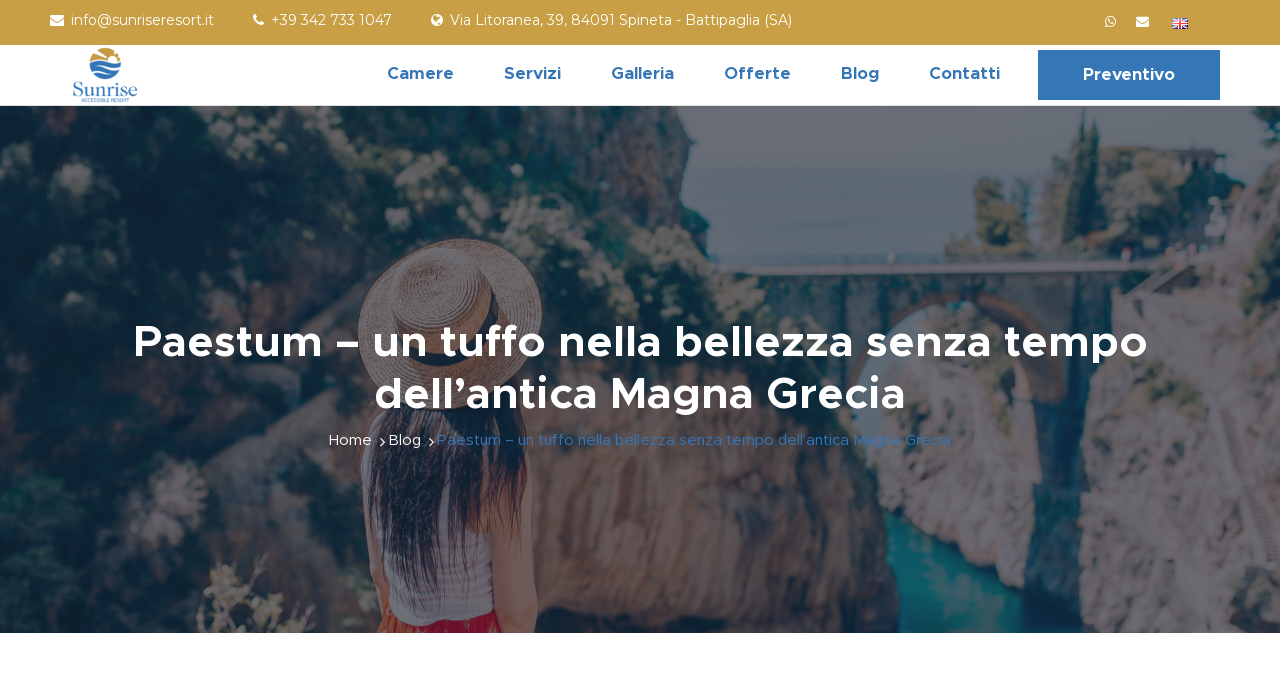

--- FILE ---
content_type: text/html; charset=UTF-8
request_url: https://www.sunriseresort.it/paestum-un-tuffo-nella-bellezza-senza-tempo-dellantica-magna-grecia/
body_size: 19572
content:
<!DOCTYPE html>
<html lang="it-IT">

<head>
  <meta charset="utf-8">
  <meta http-equiv="X-UA-Compatible" content="IE=edge">
  <meta name="viewport" content="width=device-width, height=device-height, initial-scale=1.0, user-scalable=0, minimum-scale=1.0, maximum-scale=1.0">
  <meta name='robots' content='index, follow, max-image-preview:large, max-snippet:-1, max-video-preview:-1' />
<link rel="alternate" href="https://www.sunriseresort.it/en/paestum-a-plunge-into-the-timeless-beauty-of-ancient-magna-graecia/" hreflang="en" />
<link rel="alternate" href="https://www.sunriseresort.it/paestum-un-tuffo-nella-bellezza-senza-tempo-dellantica-magna-grecia/" hreflang="it" />

	<!-- This site is optimized with the Yoast SEO plugin v26.8 - https://yoast.com/product/yoast-seo-wordpress/ -->
	<title>Paestum - un tuffo nella bellezza senza tempo dell’antica Magna Grecia - Sunrise</title>
	<link rel="canonical" href="https://www.sunriseresort.it/paestum-un-tuffo-nella-bellezza-senza-tempo-dellantica-magna-grecia/" />
	<meta property="og:locale" content="it_IT" />
	<meta property="og:locale:alternate" content="en_GB" />
	<meta property="og:type" content="article" />
	<meta property="og:title" content="Paestum - un tuffo nella bellezza senza tempo dell’antica Magna Grecia - Sunrise" />
	<meta property="og:description" content="Nelle immediate vicinanze di Salerno, nel cuore della Piana del Sele, si estende l’antichissima città di Paestum, inizialmente chiamata dai greci Poseidonia in onore di Poseidone. La città, frazione del comune di Capaccio Paestum, ha una posizione strategica tra il capoluogo campano e il Parco Nazionale del Cilento, Vallo di Diano e Alburni. Costeggia un [&hellip;]" />
	<meta property="og:url" content="https://www.sunriseresort.it/paestum-un-tuffo-nella-bellezza-senza-tempo-dellantica-magna-grecia/" />
	<meta property="og:site_name" content="Sunrise" />
	<meta property="article:publisher" content="https://www.facebook.com/resortsunrise/" />
	<meta property="article:published_time" content="2023-04-13T10:43:30+00:00" />
	<meta property="article:modified_time" content="2023-04-13T10:45:00+00:00" />
	<meta property="og:image" content="https://www.sunriseresort.it/wp-content/uploads/2023/04/Sunrise-resort-blog-articolo-paestum.jpeg" />
	<meta property="og:image:width" content="1024" />
	<meta property="og:image:height" content="683" />
	<meta property="og:image:type" content="image/jpeg" />
	<meta name="author" content="Aurelio Viscusi" />
	<meta name="twitter:card" content="summary_large_image" />
	<meta name="twitter:label1" content="Scritto da" />
	<meta name="twitter:data1" content="Aurelio Viscusi" />
	<meta name="twitter:label2" content="Tempo di lettura stimato" />
	<meta name="twitter:data2" content="5 minuti" />
	<script type="application/ld+json" class="yoast-schema-graph">{"@context":"https://schema.org","@graph":[{"@type":"Article","@id":"https://www.sunriseresort.it/paestum-un-tuffo-nella-bellezza-senza-tempo-dellantica-magna-grecia/#article","isPartOf":{"@id":"https://www.sunriseresort.it/paestum-un-tuffo-nella-bellezza-senza-tempo-dellantica-magna-grecia/"},"author":{"name":"Aurelio Viscusi","@id":"https://www.sunriseresort.it/#/schema/person/b6cd21ede55191174bdf90a126eaca4f"},"headline":"Paestum &#8211; un tuffo nella bellezza senza tempo dell’antica Magna Grecia","datePublished":"2023-04-13T10:43:30+00:00","dateModified":"2023-04-13T10:45:00+00:00","mainEntityOfPage":{"@id":"https://www.sunriseresort.it/paestum-un-tuffo-nella-bellezza-senza-tempo-dellantica-magna-grecia/"},"wordCount":1091,"commentCount":0,"publisher":{"@id":"https://www.sunriseresort.it/#organization"},"image":{"@id":"https://www.sunriseresort.it/paestum-un-tuffo-nella-bellezza-senza-tempo-dellantica-magna-grecia/#primaryimage"},"thumbnailUrl":"https://www.sunriseresort.it/wp-content/uploads/2023/04/Sunrise-resort-blog-articolo-paestum.jpeg","keywords":["magna grecia","paestum","salerno","templi greci"],"articleSection":["Blog"],"inLanguage":"it-IT","potentialAction":[{"@type":"CommentAction","name":"Comment","target":["https://www.sunriseresort.it/paestum-un-tuffo-nella-bellezza-senza-tempo-dellantica-magna-grecia/#respond"]}]},{"@type":"WebPage","@id":"https://www.sunriseresort.it/paestum-un-tuffo-nella-bellezza-senza-tempo-dellantica-magna-grecia/","url":"https://www.sunriseresort.it/paestum-un-tuffo-nella-bellezza-senza-tempo-dellantica-magna-grecia/","name":"Paestum - un tuffo nella bellezza senza tempo dell’antica Magna Grecia - Sunrise","isPartOf":{"@id":"https://www.sunriseresort.it/#website"},"primaryImageOfPage":{"@id":"https://www.sunriseresort.it/paestum-un-tuffo-nella-bellezza-senza-tempo-dellantica-magna-grecia/#primaryimage"},"image":{"@id":"https://www.sunriseresort.it/paestum-un-tuffo-nella-bellezza-senza-tempo-dellantica-magna-grecia/#primaryimage"},"thumbnailUrl":"https://www.sunriseresort.it/wp-content/uploads/2023/04/Sunrise-resort-blog-articolo-paestum.jpeg","datePublished":"2023-04-13T10:43:30+00:00","dateModified":"2023-04-13T10:45:00+00:00","breadcrumb":{"@id":"https://www.sunriseresort.it/paestum-un-tuffo-nella-bellezza-senza-tempo-dellantica-magna-grecia/#breadcrumb"},"inLanguage":"it-IT","potentialAction":[{"@type":"ReadAction","target":["https://www.sunriseresort.it/paestum-un-tuffo-nella-bellezza-senza-tempo-dellantica-magna-grecia/"]}]},{"@type":"ImageObject","inLanguage":"it-IT","@id":"https://www.sunriseresort.it/paestum-un-tuffo-nella-bellezza-senza-tempo-dellantica-magna-grecia/#primaryimage","url":"https://www.sunriseresort.it/wp-content/uploads/2023/04/Sunrise-resort-blog-articolo-paestum.jpeg","contentUrl":"https://www.sunriseresort.it/wp-content/uploads/2023/04/Sunrise-resort-blog-articolo-paestum.jpeg","width":1024,"height":683},{"@type":"BreadcrumbList","@id":"https://www.sunriseresort.it/paestum-un-tuffo-nella-bellezza-senza-tempo-dellantica-magna-grecia/#breadcrumb","itemListElement":[{"@type":"ListItem","position":1,"name":"Home","item":"https://www.sunriseresort.it/"},{"@type":"ListItem","position":2,"name":"Blog","item":"https://www.sunriseresort.it/blog/"},{"@type":"ListItem","position":3,"name":"Paestum &#8211; un tuffo nella bellezza senza tempo dell’antica Magna Grecia"}]},{"@type":"WebSite","@id":"https://www.sunriseresort.it/#website","url":"https://www.sunriseresort.it/","name":"Sunrise Resort","description":"Accessible Resort","publisher":{"@id":"https://www.sunriseresort.it/#organization"},"potentialAction":[{"@type":"SearchAction","target":{"@type":"EntryPoint","urlTemplate":"https://www.sunriseresort.it/?s={search_term_string}"},"query-input":{"@type":"PropertyValueSpecification","valueRequired":true,"valueName":"search_term_string"}}],"inLanguage":"it-IT"},{"@type":"Organization","@id":"https://www.sunriseresort.it/#organization","name":"Sunrise Resort","url":"https://www.sunriseresort.it/","logo":{"@type":"ImageObject","inLanguage":"it-IT","@id":"https://www.sunriseresort.it/#/schema/logo/image/","url":"https://www.sunriseresort.it/wp-content/uploads/2020/11/cropped-logo-trasparenza.png","contentUrl":"https://www.sunriseresort.it/wp-content/uploads/2020/11/cropped-logo-trasparenza.png","width":150,"height":90,"caption":"Sunrise Resort"},"image":{"@id":"https://www.sunriseresort.it/#/schema/logo/image/"},"sameAs":["https://www.facebook.com/resortsunrise/"]},{"@type":"Person","@id":"https://www.sunriseresort.it/#/schema/person/b6cd21ede55191174bdf90a126eaca4f","name":"Aurelio Viscusi","image":{"@type":"ImageObject","inLanguage":"it-IT","@id":"https://www.sunriseresort.it/#/schema/person/image/","url":"https://secure.gravatar.com/avatar/5d4599c17948c506ce90decc2c0521dabe66498915a75967cb1082e0bd701ce8?s=96&d=mm&r=g","contentUrl":"https://secure.gravatar.com/avatar/5d4599c17948c506ce90decc2c0521dabe66498915a75967cb1082e0bd701ce8?s=96&d=mm&r=g","caption":"Aurelio Viscusi"},"url":"https://www.sunriseresort.it/author/a-viscusi/"}]}</script>
	<!-- / Yoast SEO plugin. -->


<link rel='dns-prefetch' href='//stackpath.bootstrapcdn.com' />
<link rel='dns-prefetch' href='//cdnjs.cloudflare.com' />
<link rel='dns-prefetch' href='//maps.googleapis.com' />
<link rel='dns-prefetch' href='//www.googletagmanager.com' />
<link rel="alternate" type="application/rss+xml" title="Sunrise &raquo; Paestum &#8211; un tuffo nella bellezza senza tempo dell’antica Magna Grecia Feed dei commenti" href="https://www.sunriseresort.it/paestum-un-tuffo-nella-bellezza-senza-tempo-dellantica-magna-grecia/feed/" />
<link rel="alternate" title="oEmbed (JSON)" type="application/json+oembed" href="https://www.sunriseresort.it/wp-json/oembed/1.0/embed?url=https%3A%2F%2Fwww.sunriseresort.it%2Fpaestum-un-tuffo-nella-bellezza-senza-tempo-dellantica-magna-grecia%2F&#038;lang=it" />
<link rel="alternate" title="oEmbed (XML)" type="text/xml+oembed" href="https://www.sunriseresort.it/wp-json/oembed/1.0/embed?url=https%3A%2F%2Fwww.sunriseresort.it%2Fpaestum-un-tuffo-nella-bellezza-senza-tempo-dellantica-magna-grecia%2F&#038;format=xml&#038;lang=it" />
<style id='wp-img-auto-sizes-contain-inline-css' type='text/css'>
img:is([sizes=auto i],[sizes^="auto," i]){contain-intrinsic-size:3000px 1500px}
/*# sourceURL=wp-img-auto-sizes-contain-inline-css */
</style>
<style id='wp-emoji-styles-inline-css' type='text/css'>

	img.wp-smiley, img.emoji {
		display: inline !important;
		border: none !important;
		box-shadow: none !important;
		height: 1em !important;
		width: 1em !important;
		margin: 0 0.07em !important;
		vertical-align: -0.1em !important;
		background: none !important;
		padding: 0 !important;
	}
/*# sourceURL=wp-emoji-styles-inline-css */
</style>
<style id='wp-block-library-inline-css' type='text/css'>
:root{--wp-block-synced-color:#7a00df;--wp-block-synced-color--rgb:122,0,223;--wp-bound-block-color:var(--wp-block-synced-color);--wp-editor-canvas-background:#ddd;--wp-admin-theme-color:#007cba;--wp-admin-theme-color--rgb:0,124,186;--wp-admin-theme-color-darker-10:#006ba1;--wp-admin-theme-color-darker-10--rgb:0,107,160.5;--wp-admin-theme-color-darker-20:#005a87;--wp-admin-theme-color-darker-20--rgb:0,90,135;--wp-admin-border-width-focus:2px}@media (min-resolution:192dpi){:root{--wp-admin-border-width-focus:1.5px}}.wp-element-button{cursor:pointer}:root .has-very-light-gray-background-color{background-color:#eee}:root .has-very-dark-gray-background-color{background-color:#313131}:root .has-very-light-gray-color{color:#eee}:root .has-very-dark-gray-color{color:#313131}:root .has-vivid-green-cyan-to-vivid-cyan-blue-gradient-background{background:linear-gradient(135deg,#00d084,#0693e3)}:root .has-purple-crush-gradient-background{background:linear-gradient(135deg,#34e2e4,#4721fb 50%,#ab1dfe)}:root .has-hazy-dawn-gradient-background{background:linear-gradient(135deg,#faaca8,#dad0ec)}:root .has-subdued-olive-gradient-background{background:linear-gradient(135deg,#fafae1,#67a671)}:root .has-atomic-cream-gradient-background{background:linear-gradient(135deg,#fdd79a,#004a59)}:root .has-nightshade-gradient-background{background:linear-gradient(135deg,#330968,#31cdcf)}:root .has-midnight-gradient-background{background:linear-gradient(135deg,#020381,#2874fc)}:root{--wp--preset--font-size--normal:16px;--wp--preset--font-size--huge:42px}.has-regular-font-size{font-size:1em}.has-larger-font-size{font-size:2.625em}.has-normal-font-size{font-size:var(--wp--preset--font-size--normal)}.has-huge-font-size{font-size:var(--wp--preset--font-size--huge)}.has-text-align-center{text-align:center}.has-text-align-left{text-align:left}.has-text-align-right{text-align:right}.has-fit-text{white-space:nowrap!important}#end-resizable-editor-section{display:none}.aligncenter{clear:both}.items-justified-left{justify-content:flex-start}.items-justified-center{justify-content:center}.items-justified-right{justify-content:flex-end}.items-justified-space-between{justify-content:space-between}.screen-reader-text{border:0;clip-path:inset(50%);height:1px;margin:-1px;overflow:hidden;padding:0;position:absolute;width:1px;word-wrap:normal!important}.screen-reader-text:focus{background-color:#ddd;clip-path:none;color:#444;display:block;font-size:1em;height:auto;left:5px;line-height:normal;padding:15px 23px 14px;text-decoration:none;top:5px;width:auto;z-index:100000}html :where(.has-border-color){border-style:solid}html :where([style*=border-top-color]){border-top-style:solid}html :where([style*=border-right-color]){border-right-style:solid}html :where([style*=border-bottom-color]){border-bottom-style:solid}html :where([style*=border-left-color]){border-left-style:solid}html :where([style*=border-width]){border-style:solid}html :where([style*=border-top-width]){border-top-style:solid}html :where([style*=border-right-width]){border-right-style:solid}html :where([style*=border-bottom-width]){border-bottom-style:solid}html :where([style*=border-left-width]){border-left-style:solid}html :where(img[class*=wp-image-]){height:auto;max-width:100%}:where(figure){margin:0 0 1em}html :where(.is-position-sticky){--wp-admin--admin-bar--position-offset:var(--wp-admin--admin-bar--height,0px)}@media screen and (max-width:600px){html :where(.is-position-sticky){--wp-admin--admin-bar--position-offset:0px}}

/*# sourceURL=wp-block-library-inline-css */
</style><style id='global-styles-inline-css' type='text/css'>
:root{--wp--preset--aspect-ratio--square: 1;--wp--preset--aspect-ratio--4-3: 4/3;--wp--preset--aspect-ratio--3-4: 3/4;--wp--preset--aspect-ratio--3-2: 3/2;--wp--preset--aspect-ratio--2-3: 2/3;--wp--preset--aspect-ratio--16-9: 16/9;--wp--preset--aspect-ratio--9-16: 9/16;--wp--preset--color--black: #000000;--wp--preset--color--cyan-bluish-gray: #abb8c3;--wp--preset--color--white: #ffffff;--wp--preset--color--pale-pink: #f78da7;--wp--preset--color--vivid-red: #cf2e2e;--wp--preset--color--luminous-vivid-orange: #ff6900;--wp--preset--color--luminous-vivid-amber: #fcb900;--wp--preset--color--light-green-cyan: #7bdcb5;--wp--preset--color--vivid-green-cyan: #00d084;--wp--preset--color--pale-cyan-blue: #8ed1fc;--wp--preset--color--vivid-cyan-blue: #0693e3;--wp--preset--color--vivid-purple: #9b51e0;--wp--preset--gradient--vivid-cyan-blue-to-vivid-purple: linear-gradient(135deg,rgb(6,147,227) 0%,rgb(155,81,224) 100%);--wp--preset--gradient--light-green-cyan-to-vivid-green-cyan: linear-gradient(135deg,rgb(122,220,180) 0%,rgb(0,208,130) 100%);--wp--preset--gradient--luminous-vivid-amber-to-luminous-vivid-orange: linear-gradient(135deg,rgb(252,185,0) 0%,rgb(255,105,0) 100%);--wp--preset--gradient--luminous-vivid-orange-to-vivid-red: linear-gradient(135deg,rgb(255,105,0) 0%,rgb(207,46,46) 100%);--wp--preset--gradient--very-light-gray-to-cyan-bluish-gray: linear-gradient(135deg,rgb(238,238,238) 0%,rgb(169,184,195) 100%);--wp--preset--gradient--cool-to-warm-spectrum: linear-gradient(135deg,rgb(74,234,220) 0%,rgb(151,120,209) 20%,rgb(207,42,186) 40%,rgb(238,44,130) 60%,rgb(251,105,98) 80%,rgb(254,248,76) 100%);--wp--preset--gradient--blush-light-purple: linear-gradient(135deg,rgb(255,206,236) 0%,rgb(152,150,240) 100%);--wp--preset--gradient--blush-bordeaux: linear-gradient(135deg,rgb(254,205,165) 0%,rgb(254,45,45) 50%,rgb(107,0,62) 100%);--wp--preset--gradient--luminous-dusk: linear-gradient(135deg,rgb(255,203,112) 0%,rgb(199,81,192) 50%,rgb(65,88,208) 100%);--wp--preset--gradient--pale-ocean: linear-gradient(135deg,rgb(255,245,203) 0%,rgb(182,227,212) 50%,rgb(51,167,181) 100%);--wp--preset--gradient--electric-grass: linear-gradient(135deg,rgb(202,248,128) 0%,rgb(113,206,126) 100%);--wp--preset--gradient--midnight: linear-gradient(135deg,rgb(2,3,129) 0%,rgb(40,116,252) 100%);--wp--preset--font-size--small: 13px;--wp--preset--font-size--medium: 20px;--wp--preset--font-size--large: 36px;--wp--preset--font-size--x-large: 42px;--wp--preset--spacing--20: 0.44rem;--wp--preset--spacing--30: 0.67rem;--wp--preset--spacing--40: 1rem;--wp--preset--spacing--50: 1.5rem;--wp--preset--spacing--60: 2.25rem;--wp--preset--spacing--70: 3.38rem;--wp--preset--spacing--80: 5.06rem;--wp--preset--shadow--natural: 6px 6px 9px rgba(0, 0, 0, 0.2);--wp--preset--shadow--deep: 12px 12px 50px rgba(0, 0, 0, 0.4);--wp--preset--shadow--sharp: 6px 6px 0px rgba(0, 0, 0, 0.2);--wp--preset--shadow--outlined: 6px 6px 0px -3px rgb(255, 255, 255), 6px 6px rgb(0, 0, 0);--wp--preset--shadow--crisp: 6px 6px 0px rgb(0, 0, 0);}:where(.is-layout-flex){gap: 0.5em;}:where(.is-layout-grid){gap: 0.5em;}body .is-layout-flex{display: flex;}.is-layout-flex{flex-wrap: wrap;align-items: center;}.is-layout-flex > :is(*, div){margin: 0;}body .is-layout-grid{display: grid;}.is-layout-grid > :is(*, div){margin: 0;}:where(.wp-block-columns.is-layout-flex){gap: 2em;}:where(.wp-block-columns.is-layout-grid){gap: 2em;}:where(.wp-block-post-template.is-layout-flex){gap: 1.25em;}:where(.wp-block-post-template.is-layout-grid){gap: 1.25em;}.has-black-color{color: var(--wp--preset--color--black) !important;}.has-cyan-bluish-gray-color{color: var(--wp--preset--color--cyan-bluish-gray) !important;}.has-white-color{color: var(--wp--preset--color--white) !important;}.has-pale-pink-color{color: var(--wp--preset--color--pale-pink) !important;}.has-vivid-red-color{color: var(--wp--preset--color--vivid-red) !important;}.has-luminous-vivid-orange-color{color: var(--wp--preset--color--luminous-vivid-orange) !important;}.has-luminous-vivid-amber-color{color: var(--wp--preset--color--luminous-vivid-amber) !important;}.has-light-green-cyan-color{color: var(--wp--preset--color--light-green-cyan) !important;}.has-vivid-green-cyan-color{color: var(--wp--preset--color--vivid-green-cyan) !important;}.has-pale-cyan-blue-color{color: var(--wp--preset--color--pale-cyan-blue) !important;}.has-vivid-cyan-blue-color{color: var(--wp--preset--color--vivid-cyan-blue) !important;}.has-vivid-purple-color{color: var(--wp--preset--color--vivid-purple) !important;}.has-black-background-color{background-color: var(--wp--preset--color--black) !important;}.has-cyan-bluish-gray-background-color{background-color: var(--wp--preset--color--cyan-bluish-gray) !important;}.has-white-background-color{background-color: var(--wp--preset--color--white) !important;}.has-pale-pink-background-color{background-color: var(--wp--preset--color--pale-pink) !important;}.has-vivid-red-background-color{background-color: var(--wp--preset--color--vivid-red) !important;}.has-luminous-vivid-orange-background-color{background-color: var(--wp--preset--color--luminous-vivid-orange) !important;}.has-luminous-vivid-amber-background-color{background-color: var(--wp--preset--color--luminous-vivid-amber) !important;}.has-light-green-cyan-background-color{background-color: var(--wp--preset--color--light-green-cyan) !important;}.has-vivid-green-cyan-background-color{background-color: var(--wp--preset--color--vivid-green-cyan) !important;}.has-pale-cyan-blue-background-color{background-color: var(--wp--preset--color--pale-cyan-blue) !important;}.has-vivid-cyan-blue-background-color{background-color: var(--wp--preset--color--vivid-cyan-blue) !important;}.has-vivid-purple-background-color{background-color: var(--wp--preset--color--vivid-purple) !important;}.has-black-border-color{border-color: var(--wp--preset--color--black) !important;}.has-cyan-bluish-gray-border-color{border-color: var(--wp--preset--color--cyan-bluish-gray) !important;}.has-white-border-color{border-color: var(--wp--preset--color--white) !important;}.has-pale-pink-border-color{border-color: var(--wp--preset--color--pale-pink) !important;}.has-vivid-red-border-color{border-color: var(--wp--preset--color--vivid-red) !important;}.has-luminous-vivid-orange-border-color{border-color: var(--wp--preset--color--luminous-vivid-orange) !important;}.has-luminous-vivid-amber-border-color{border-color: var(--wp--preset--color--luminous-vivid-amber) !important;}.has-light-green-cyan-border-color{border-color: var(--wp--preset--color--light-green-cyan) !important;}.has-vivid-green-cyan-border-color{border-color: var(--wp--preset--color--vivid-green-cyan) !important;}.has-pale-cyan-blue-border-color{border-color: var(--wp--preset--color--pale-cyan-blue) !important;}.has-vivid-cyan-blue-border-color{border-color: var(--wp--preset--color--vivid-cyan-blue) !important;}.has-vivid-purple-border-color{border-color: var(--wp--preset--color--vivid-purple) !important;}.has-vivid-cyan-blue-to-vivid-purple-gradient-background{background: var(--wp--preset--gradient--vivid-cyan-blue-to-vivid-purple) !important;}.has-light-green-cyan-to-vivid-green-cyan-gradient-background{background: var(--wp--preset--gradient--light-green-cyan-to-vivid-green-cyan) !important;}.has-luminous-vivid-amber-to-luminous-vivid-orange-gradient-background{background: var(--wp--preset--gradient--luminous-vivid-amber-to-luminous-vivid-orange) !important;}.has-luminous-vivid-orange-to-vivid-red-gradient-background{background: var(--wp--preset--gradient--luminous-vivid-orange-to-vivid-red) !important;}.has-very-light-gray-to-cyan-bluish-gray-gradient-background{background: var(--wp--preset--gradient--very-light-gray-to-cyan-bluish-gray) !important;}.has-cool-to-warm-spectrum-gradient-background{background: var(--wp--preset--gradient--cool-to-warm-spectrum) !important;}.has-blush-light-purple-gradient-background{background: var(--wp--preset--gradient--blush-light-purple) !important;}.has-blush-bordeaux-gradient-background{background: var(--wp--preset--gradient--blush-bordeaux) !important;}.has-luminous-dusk-gradient-background{background: var(--wp--preset--gradient--luminous-dusk) !important;}.has-pale-ocean-gradient-background{background: var(--wp--preset--gradient--pale-ocean) !important;}.has-electric-grass-gradient-background{background: var(--wp--preset--gradient--electric-grass) !important;}.has-midnight-gradient-background{background: var(--wp--preset--gradient--midnight) !important;}.has-small-font-size{font-size: var(--wp--preset--font-size--small) !important;}.has-medium-font-size{font-size: var(--wp--preset--font-size--medium) !important;}.has-large-font-size{font-size: var(--wp--preset--font-size--large) !important;}.has-x-large-font-size{font-size: var(--wp--preset--font-size--x-large) !important;}
/*# sourceURL=global-styles-inline-css */
</style>

<style id='classic-theme-styles-inline-css' type='text/css'>
/*! This file is auto-generated */
.wp-block-button__link{color:#fff;background-color:#32373c;border-radius:9999px;box-shadow:none;text-decoration:none;padding:calc(.667em + 2px) calc(1.333em + 2px);font-size:1.125em}.wp-block-file__button{background:#32373c;color:#fff;text-decoration:none}
/*# sourceURL=/wp-includes/css/classic-themes.min.css */
</style>
<link rel='stylesheet' id='bootstrap-css' href='https://stackpath.bootstrapcdn.com/bootstrap/4.3.1/css/bootstrap.min.css?ver=6.9' type='text/css' media='all' />
<link rel='stylesheet' id='owl-css-css' href='https://cdnjs.cloudflare.com/ajax/libs/OwlCarousel2/2.3.4/assets/owl.carousel.min.css?ver=6.9' type='text/css' media='all' />
<link rel='stylesheet' id='fa5-css' href='https://cdnjs.cloudflare.com/ajax/libs/font-awesome/5.15.1/css/all.min.css?ver=6.9' type='text/css' media='all' />
<link rel='stylesheet' id='sunrise-css' href='https://www.sunriseresort.it/wp-content/themes/sunrise-resort/assets/css/main.css?ver=1769367898' type='text/css' media='all' />
<link rel='stylesheet' id='sunrise-wp-css' href='https://www.sunriseresort.it/wp-content/themes/sunrise-resort/style.css?ver=1769367898' type='text/css' media='all' />
<script type="text/javascript" src="https://www.sunriseresort.it/wp-includes/js/jquery/jquery.min.js?ver=3.7.1" id="jquery-core-js"></script>
<script type="text/javascript" src="https://www.sunriseresort.it/wp-includes/js/jquery/jquery-migrate.min.js?ver=3.4.1" id="jquery-migrate-js"></script>
<link rel="https://api.w.org/" href="https://www.sunriseresort.it/wp-json/" /><link rel="alternate" title="JSON" type="application/json" href="https://www.sunriseresort.it/wp-json/wp/v2/posts/700" /><link rel="EditURI" type="application/rsd+xml" title="RSD" href="https://www.sunriseresort.it/xmlrpc.php?rsd" />
<meta name="generator" content="WordPress 6.9" />
<link rel='shortlink' href='https://www.sunriseresort.it/?p=700' />
<meta name="generator" content="Site Kit by Google 1.170.0" />bool(true)

<!-- Snippet Google Tag Manager aggiunto da Site Kit -->
<script type="text/javascript">
/* <![CDATA[ */

			( function( w, d, s, l, i ) {
				w[l] = w[l] || [];
				w[l].push( {'gtm.start': new Date().getTime(), event: 'gtm.js'} );
				var f = d.getElementsByTagName( s )[0],
					j = d.createElement( s ), dl = l != 'dataLayer' ? '&l=' + l : '';
				j.async = true;
				j.src = 'https://www.googletagmanager.com/gtm.js?id=' + i + dl;
				f.parentNode.insertBefore( j, f );
			} )( window, document, 'script', 'dataLayer', 'GTM-KF7ZWVJ' );
			
/* ]]> */
</script>

<!-- Termina lo snippet Google Tag Manager aggiunto da Site Kit -->
<link rel="icon" href="https://www.sunriseresort.it/wp-content/uploads/2020/11/cropped-ac63c94eac7fce7baa2eae5b207ff57cc98f9f92-1-32x32.png" sizes="32x32" />
<link rel="icon" href="https://www.sunriseresort.it/wp-content/uploads/2020/11/cropped-ac63c94eac7fce7baa2eae5b207ff57cc98f9f92-1-192x192.png" sizes="192x192" />
<link rel="apple-touch-icon" href="https://www.sunriseresort.it/wp-content/uploads/2020/11/cropped-ac63c94eac7fce7baa2eae5b207ff57cc98f9f92-1-180x180.png" />
<meta name="msapplication-TileImage" content="https://www.sunriseresort.it/wp-content/uploads/2020/11/cropped-ac63c94eac7fce7baa2eae5b207ff57cc98f9f92-1-270x270.png" />
		<style type="text/css" id="wp-custom-css">
			a[title="Home"] {
	color: #3576B7!important;
}
:hover > a[title="Home"] {
	color: #FFF!important;
}

#mrp_form {
	margin-bottom: 24px;
}		</style>
		  
  !function(f,b,e,v,n,t,s)
  {if(f.fbq)return;n=f.fbq=function(){n.callMethod?
  n.callMethod.apply(n,arguments):n.queue.push(arguments)};
  if(!f._fbq)f._fbq=n;n.push=n;n.loaded=!0;n.version='2.0';
  n.queue=[];t=b.createElement(e);t.async=!0;
  t.src=v;s=b.getElementsByTagName(e)[0];
  s.parentNode.insertBefore(t,s)}(window, document,'script',
  'https://connect.facebook.net/en_US/fbevents.js');
  fbq('init', '1187582464742692');
  fbq('track', 'PageView');


  <img height="1" width="1" src="https://www.facebook.com/tr?id=1187582464742692&amp;ev=PageView&amp;noscript=1" />
<link rel='stylesheet' id='sow-image-default-c67d20f9f743-css' href='https://www.sunriseresort.it/wp-content/uploads/siteorigin-widgets/sow-image-default-c67d20f9f743.css?ver=6.9' type='text/css' media='all' />
<link rel='stylesheet' id='sow-social-media-buttons-wire-deb19e221f4b-css' href='https://www.sunriseresort.it/wp-content/uploads/siteorigin-widgets/sow-social-media-buttons-wire-deb19e221f4b.css?ver=6.9' type='text/css' media='all' />
<link rel='stylesheet' id='siteorigin-widget-icon-font-fontawesome-css' href='https://www.sunriseresort.it/wp-content/plugins/so-widgets-bundle/icons/fontawesome/style.css?ver=6.9' type='text/css' media='all' />
<link rel='stylesheet' id='sow-image-grid-default-3fbf13dff59f-css' href='https://www.sunriseresort.it/wp-content/uploads/siteorigin-widgets/sow-image-grid-default-3fbf13dff59f.css?ver=6.9' type='text/css' media='all' />
<link rel='stylesheet' id='siteorigin-panels-front-css' href='https://www.sunriseresort.it/wp-content/plugins/siteorigin-panels/css/front-flex.min.css?ver=2.33.5' type='text/css' media='all' />
</head>

<!-- page wrapper -->

<body class="boxed_wrapper">
  <!-- .preloader -->
  <div class="preloader"></div>
  <!-- /.preloader -->
  <!-- Main Header -->
  <header class="main-header fixed-header">
    <!-- header-top -->
    <div class="header-top clearfix">
      <div class="left-content">
        <ul class="content-box">
                      <li><a href="/cdn-cgi/l/email-protection#d5bcbbb3ba95a6a0bba7bca6b0a7b0a6baa7a1fbbca1"><i class="fa fa-envelope"></i><span class="__cf_email__" data-cfemail="85ecebe3eac5f6f0ebf7ecf6e0f7e0f6eaf7f1abecf1">[email&#160;protected]</span></a></li>
                                <li><a target="_blank" href="tel:+39 342 733 1047"><i class="fa fa-phone"></i>+39 342 733 1047</a></li>
                                <li><a href="https://g.page/resortsunrise" target="_blank"><i class="fa fa-globe"></i>Via Litoranea, 39, 84091 Spineta - Battipaglia (SA)</a></li>
                  </ul>
      </div>
            <style type="text/css">
        .wpml-ls-sidebars-sb_ott {
          float: right;
          width: auto;
          margin-top: 1px;
          padding: 0;
        }

        @media only screen and (max-width: 768px) {
          .wpml-ls-sidebars-sb_ott {
            display: block;
            float: none;
            text-align: center;
          }
        }
      </style>
      <div class="right-content">
        <ul class="social-box">
                      <li><a href="https://api.whatsapp.com/send?phone=+393427331047 " target="_blank"><i class="fa fa-whatsapp"></i></a></li>
                      <li><a href="/cdn-cgi/l/email-protection#3e575058517e4d4b504c574d5b4c5b4d514c4a10574a1e" target="_blank"><i class="fa fa-envelope"></i></a></li>
                  </ul>
        <ul id="menu-ott-menu" class="ott-menu"><li id="menu-item-550-en" class="lang-item lang-item-7 lang-item-en lang-item-first menu-item menu-item-type-custom menu-item-object-custom menu-item-550-en"><a href="https://www.sunriseresort.it/en/paestum-a-plunge-into-the-timeless-beauty-of-ancient-magna-graecia/" hreflang="en-GB" lang="en-GB"><img src="[data-uri]" alt="English" width="16" height="11" style="width: 16px; height: 11px;" /></a></li>
</ul>      </div>
    </div><!-- header-top end -->

    
    <!--Sticky Header-->
    <div class="sticky-header">
      <div class="container clearfix">
        <figure class="logo-box">
          <a href="https://www.sunriseresort.it/" class="custom-logo-link" rel="home"><img width="150" height="90" src="https://www.sunriseresort.it/wp-content/uploads/2020/11/cropped-logo-trasparenza.png" class="custom-logo" alt="Sunrise" decoding="async" /></a>        </figure>
        <div class="menu-area">
          <nav class="main-menu navbar-expand-lg">
            <div class="navbar-header">
              <!-- Toggle Button -->
              <button type="button" class="navbar-toggle" data-toggle="collapse" data-target=".navbar-collapse">
                <span class="icon-bar"></span>
                <span class="icon-bar"></span>
                <span class="icon-bar"></span>
              </button>
            </div>
            <div class="navbar-collapse collapse clearfix"><ul id="menu-main-menu" class="navigation clearfix"><li itemscope="itemscope" itemtype="https://www.schema.org/SiteNavigationElement" id="menu-item-142" class="menu-item menu-item-type-post_type_archive menu-item-object-room menu-item-has-children dropdown menu-item-142 nav-item"><a title="Camere" href="#" data-toggle="dropdown" aria-haspopup="true" aria-expanded="false" class="/*dropdown-toggle*/ nav-link" id="menu-item-dropdown-142">Camere</a>
<ul aria-labelledby="menu-item-dropdown-142" role="menu">
	<li itemscope="itemscope" itemtype="https://www.schema.org/SiteNavigationElement" id="menu-item-143" class="menu-item menu-item-type-post_type menu-item-object-room menu-item-143 nav-item"><a title="Doppia Vista Mare" href="https://www.sunriseresort.it/rooms/camera-doppia-vista-mare/">Doppia Vista Mare</a></li>
	<li itemscope="itemscope" itemtype="https://www.schema.org/SiteNavigationElement" id="menu-item-145" class="menu-item menu-item-type-post_type menu-item-object-room menu-item-145 nav-item"><a title="Tripla Vista Mare" href="https://www.sunriseresort.it/rooms/camera-tripla-vista-mare/">Tripla Vista Mare</a></li>
	<li itemscope="itemscope" itemtype="https://www.schema.org/SiteNavigationElement" id="menu-item-144" class="menu-item menu-item-type-post_type menu-item-object-room menu-item-144 nav-item"><a title="Quadrupla Vista Mare" href="https://www.sunriseresort.it/rooms/camera-quadrupla-vista-mare/">Quadrupla Vista Mare</a></li>
	<li itemscope="itemscope" itemtype="https://www.schema.org/SiteNavigationElement" id="menu-item-239" class="menu-item menu-item-type-post_type menu-item-object-room menu-item-239 nav-item"><a title="Doppia Standard" href="https://www.sunriseresort.it/rooms/doppia-standard/">Doppia Standard</a></li>
	<li itemscope="itemscope" itemtype="https://www.schema.org/SiteNavigationElement" id="menu-item-223" class="menu-item menu-item-type-post_type menu-item-object-room menu-item-223 nav-item"><a title="Tripla Standard" href="https://www.sunriseresort.it/rooms/camera-tripla-standard/">Tripla Standard</a></li>
</ul>
</li>
<li itemscope="itemscope" itemtype="https://www.schema.org/SiteNavigationElement" id="menu-item-146" class="menu-item menu-item-type-post_type_archive menu-item-object-service menu-item-has-children dropdown menu-item-146 nav-item"><a title="Servizi" href="#" data-toggle="dropdown" aria-haspopup="true" aria-expanded="false" class="/*dropdown-toggle*/ nav-link" id="menu-item-dropdown-146">Servizi</a>
<ul aria-labelledby="menu-item-dropdown-146" role="menu">
	<li itemscope="itemscope" itemtype="https://www.schema.org/SiteNavigationElement" id="menu-item-149" class="menu-item menu-item-type-post_type menu-item-object-service menu-item-149 nav-item"><a title="Spiaggia attrezzata" href="https://www.sunriseresort.it/services/spiaggia-attrezzata/">Spiaggia attrezzata</a></li>
	<li itemscope="itemscope" itemtype="https://www.schema.org/SiteNavigationElement" id="menu-item-147" class="menu-item menu-item-type-post_type menu-item-object-service menu-item-147 nav-item"><a title="Piscina vista mare" href="https://www.sunriseresort.it/services/piscina-vista-mare/">Piscina vista mare</a></li>
	<li itemscope="itemscope" itemtype="https://www.schema.org/SiteNavigationElement" id="menu-item-148" class="menu-item menu-item-type-post_type menu-item-object-service menu-item-148 nav-item"><a title="Ristorante &#038; Eventi" href="https://www.sunriseresort.it/services/ristorante-eventi/">Ristorante &#038; Eventi</a></li>
	<li itemscope="itemscope" itemtype="https://www.schema.org/SiteNavigationElement" id="menu-item-150" class="menu-item menu-item-type-post_type menu-item-object-service menu-item-150 nav-item"><a title="Turismo Accessibile" href="https://www.sunriseresort.it/services/turismo-accessibile/">Turismo Accessibile</a></li>
	<li itemscope="itemscope" itemtype="https://www.schema.org/SiteNavigationElement" id="menu-item-206" class="menu-item menu-item-type-post_type_archive menu-item-object-attraction menu-item-206 nav-item"><a title="Attrazioni" href="https://www.sunriseresort.it/attractions/">Attrazioni</a></li>
</ul>
</li>
<li itemscope="itemscope" itemtype="https://www.schema.org/SiteNavigationElement" id="menu-item-153" class="menu-item menu-item-type-post_type menu-item-object-page menu-item-153 nav-item"><a title="Galleria" href="https://www.sunriseresort.it/galleria/" class="nav-link">Galleria</a></li>
<li itemscope="itemscope" itemtype="https://www.schema.org/SiteNavigationElement" id="menu-item-549" class="menu-item menu-item-type-post_type_archive menu-item-object-special_offer menu-item-549 nav-item"><a title="Offerte" href="https://www.sunriseresort.it/offers/" class="nav-link">Offerte</a></li>
<li itemscope="itemscope" itemtype="https://www.schema.org/SiteNavigationElement" id="menu-item-686" class="menu-item menu-item-type-post_type menu-item-object-page current_page_parent menu-item-686 nav-item"><a title="Blog" href="https://www.sunriseresort.it/blog/" class="nav-link">Blog</a></li>
<li itemscope="itemscope" itemtype="https://www.schema.org/SiteNavigationElement" id="menu-item-316" class="menu-item menu-item-type-post_type menu-item-object-page menu-item-316 nav-item"><a title="Contatti" href="https://www.sunriseresort.it/contatti/" class="nav-link">Contatti</a></li>
</ul></div>          </nav>
        </div>
                  <div class="link sticky-header-btn"><a href="/richiedi-preventivo/" class="theme-btn">Preventivo</a></div>
              </div>
    </div><!-- sticky-header end -->
  </header>
  <!-- End Main Header -->
  <!-- page-title -->
  <section class="page-title sec-pad centred" style="background-image: url(https://www.sunriseresort.it/wp-content/uploads/2023/03/9C3B901D-0811-41DB-9CF3-29C950F711B3-scaled.jpeg)">
    <div class="container">
      <div class="content-box">
        <div class="title">Paestum &#8211; un tuffo nella bellezza senza tempo dell’antica Magna Grecia</div>
        <ul class="bread-crumb"><li><a href="https://www.sunriseresort.it">Home</a> </li><li> <a href="https://www.sunriseresort.it/category/blog/">Blog</a> </li><li> <span class="current">Paestum &#8211; un tuffo nella bellezza senza tempo dell’antica Magna Grecia</span></li></ul>      </div>
    </div>
  </section>
  <!-- page-title end -->

  <!-- news-section -->
  <section class="blog-details sec-pad-2">
    <div class="container">
      <div class="row">
        <div class="col-lg-8 col-md-12 col-sm-12 content-side">
          <div class="blog-details-content">
            <div class="content-style-one">
              <figure class="img-box"><img src="https://www.sunriseresort.it/wp-content/uploads/2023/04/Sunrise-resort-blog-articolo-paestum.jpeg" alt=""></figure>
              <h1 class="title">Paestum &#8211; un tuffo nella bellezza senza tempo dell’antica Magna Grecia</h1>
              <br />
              <div class="text">
                <p><span style="font-weight: 400;">Nelle immediate vicinanze di </span><a href="https://www.sunriseresort.it/salerno-la-perla-tra-costiera-amalfitana-e-cilentana/" target="_blank" rel="noopener"><span style="font-weight: 400;">Salerno</span></a><span style="font-weight: 400;">, nel cuore della </span><i><span style="font-weight: 400;">Piana del Sele</span></i><span style="font-weight: 400;">, si estende l’antichissima città di Paestum, inizialmente chiamata dai greci Poseidonia in onore di Poseidone.</span></p>
<p><span style="font-weight: 400;">La città, frazione del comune di Capaccio Paestum, ha una posizione strategica tra il capoluogo campano e il </span><a href="https://www.cilentoediano.it/" target="_blank" rel="noopener"><span style="font-weight: 400;">Parco Nazionale del Cilento, Vallo di Diano e Alburni</span></a><span style="font-weight: 400;">. Costeggia un litorale di sabbia finissima che è separato dalla strada litoranea da una fitta </span><b>pineta</b><span style="font-weight: 400;">, riparo naturale dalla calura estiva e sfondo di spettacolari tramonti.</span></p>
<p><span style="font-weight: 400;">Paestum ha una storia millenaria da raccontare a chiunque abbia voglia può perdersi nella bellezza dei suoi templi, esempi unici dell’architettura della gloriosa Magna Grecia.</span></p>
<p>&nbsp;</p>
<h1><b>L’area archeologica di Paestum</b></h1>
<p><span style="font-weight: 400;">Nell’</span><a href="https://www.paestumsites.it/" target="_blank" rel="noopener"><span style="font-weight: 400;">area archeologica di Paestum</span></a><span style="font-weight: 400;"> è facile rimanere meravigliati dalla maestosa bellezza del </span><b>Tempio dedicato a Nettuno.</b><span style="font-weight: 400;"> Considerato modello perfetto di architettura dorica, è il più grande tempio dell’antica </span><i><span style="font-weight: 400;">polis </span></i><span style="font-weight: 400;">di Poseidonia ed è  tra quelli conservati meglio  in assoluto. Leggermente più a sud si erge la</span><b> Basilica </b><span style="font-weight: 400;">o </span><b>Tempio di Hera</b><span style="font-weight: 400;"> sposa di Zeus risalente al 500 a.C. circa. La Basilica ha una peristasi composta da nove colonne sul fronte e diciotto sui lati incredibilmente conservate in modo eccellente. </span></p>
<p><span style="font-weight: 400;">Risalente allo stesso periodo storico è il </span><b>Tempio dedicato ad Atena</b><span style="font-weight: 400;"> che presenta un frontone alto che lo rende unico nel suo genere e tra i più interessanti dell’architettura greca.</span></p>
<p><span style="font-weight: 400;">Nell’area archeologica sono tutt’ora ben visibili anche i resti dell’antico</span><b> Anfiteatro, </b><span style="font-weight: 400;">dell’</span><b>Agorà, </b><span style="font-weight: 400;">cuore politico della polis e del </span><b>Foro. </b></p>
<p><span style="font-weight: 400;">È invece nel </span><b>museo archeologico nazionale</b><span style="font-weight: 400;"> che è custodita la celeberrima </span><b>Tomba del Tuffatore.</b><span style="font-weight: 400;"> Le sue lastre dipinte sono di inestimabile valore storico e culturale in quanto unico esempio di pittura di età greca della Magna Grecia.</span></p>
<p><span style="font-weight: 400;">Nel museo è presente  una sezione interamente dedicata all’epoca della conquista romana oltre ad una sezione dedicata alle decorazioni architettoniche e alle sculture provenienti dagli scavi.</span></p>
<p><span style="font-weight: 400;">A sud dell’area archeologica una imponente </span><b>cinta muraria</b><span style="font-weight: 400;"> si sviluppa per circa 5 km di lunghezza e 7 metri  di altezza originaria. Rappresenta uno dei più grandiosi sistemi di fortificazione dell’epoca e al calar del sole con l&#8217;illuminazione notturna diventa particolarmente fascinosa rendendo percepibile la bellezza che racchiude al suo interno.</span></p>
<p><span style="font-weight: 400;">Negli ultimi anni la città dei Templi, nelle sere d’estate, ospita </span><b>concerti e rappresentazioni teatral</b><span style="font-weight: 400;">i. Location e palcoscenico suggestivo, altamente consigliato.   </span></p>
<p><span style="font-weight: 400;">Suggestivo è anche lo scenario godibile dalle </span><b>Mongolfiere</b><span style="font-weight: 400;"> che sorvolano l’area archeologica durante il festival che le vede protagoniste (solitamente tra Settembre e Ottobre). Ogni anno all’inizio dell’ autunno decine di giganti palloni aerostatici colorati si levano in cielo tra l’entusiasmo di curiosi e appassionati.</span></p>
<p>&nbsp;</p>
<h1><b>Paestum tra gusti, mare e tradizione</b></h1>
<p><span style="font-weight: 400;">Impossibile, e non solo per i più golosi, non associare il territorio di Paestum alla </span><b>mozzarella di bufala campana D.O.P. </b><span style="font-weight: 400;">regina indiscussa della cucina mediterranea. E infatti la zona di Capaccio-Paestum la culla della mozzarella più buona al mondo. Negli anni gli allevatori di diverse regioni  d&#8217;Italia hanno provato ad esportare le bufale campane per riprodurre il pregiato </span><i><span style="font-weight: 400;">oro bianco </span></i><span style="font-weight: 400;">ma il risultato non è mai stato simile all’originale. I caseifici e le aziende agricole nel territorio circostante Paestum sono tantissime ma tra loro una menzione speciale va sicuramente alla </span><b>Tenuta Vannulo </b><span style="font-weight: 400;">dove è possibile gustare mozzarelle, bocconcini, yogurt, gelati e budini  al latte di bufala ed è inoltre  possibile fare una visita guidata tra le moderne stalle e i laboratori di produzione dei prodotti caseari. </span></p>
<p><span style="font-weight: 400;">La tenuta è tra le poche aziende locali che ha deciso di non esportare i suoi prodotti e di esserne quindi rivenditore unico accrescendo così il valore della propria produzione.</span></p>
<p><span style="font-weight: 400;">La filiera a km 0 della mozzarella caratterizza anche i prodotti del caseificio </span><b>Riva Bianca </b><span style="font-weight: 400;">e </span><b>il Granato </b><span style="font-weight: 400;">che mantengono ben saldo il legame con la terra e le tradizioni.</span></p>
<p><span style="font-weight: 400;">Altro fiore all’occhiello di Paestum è il suo </span><b>carciofo I.G.P</b><span style="font-weight: 400;">. detto </span><i><span style="font-weight: 400;">Tondo di Paestum </span></i><span style="font-weight: 400;">di media pezzatura e di colore verde con sfumature violette-rosacee particolarmente gustoso </span><span style="font-weight: 400;">ed utilizzato nella preparazione di svariati e di piatti tipici come l</span><b>a pizza con i carciofini</b><span style="font-weight: 400;">, la</span><b> crema </b><span style="font-weight: 400;">e il </span><b>pasticcio ai carciofi</b><span style="font-weight: 400;"> molto gradito ai turisti della valle dei Templi.</span></p>
<p><span style="font-weight: 400;">La piana del Sele è anche sede di produzione di numerosi </span><b>vini</b><span style="font-weight: 400;">.</span><b> Il Paestum IGP </b><span style="font-weight: 400;">comp</span><span style="font-weight: 400;">rende le seguenti tipologie: Bianco, Rosso, Rosato, Passito Bianco, Passito Rosso e Novello, tutti prodotti nei vitigni della provincia salernitana.</span></p>
<p>&nbsp;</p>
<p><span style="font-weight: 400;">Ma Paestum è anche e soprattutto </span><b>mare</b><span style="font-weight: 400;">.</span></p>
<p><span style="font-weight: 400;">L’intera costa è caratterizzata da una fittissima </span><b>pineta</b><span style="font-weight: 400;"> a ridosso delle spiagge che regala ombra preziosa ai bagnanti.</span></p>
<p><span style="font-weight: 400;">Le spiagge si caratterizzano per  un mare dal fondale basso e sabbioso. Le nitide acque cristalline caratterizzano l’intero litorale più volte premiato con la celeberrima </span><b>Bandiera Blu. </b></p>
<p><span style="font-weight: 400;">Non presentando sassi insidiosi o scogli a filo d’acqua, il mare di Paestum si presenta davvero accessibile a tutti, bambini</span><span style="font-weight: 400;"> compresi. Prima che il fondale diventi profondo bisogna percorrere, infatti, diverse decine di metri, fattore fondamentale per i papà e le mamme che possono  lasciar giocare i propri piccoli  in acqua in tutta tranquillità ma bisogna pur sempre fare attenzione ai mulinelli</span><span style="font-weight: 400;">.</span></p>
<p><span style="font-weight: 400;">La spiaggia sabbiosa si rivela ideale anche per chi ama passeggiare in riva al mare, esperienza piacevole anche grazie al vento leggero caratteristico della zona.</span></p>
<p><span style="font-weight: 400;">Sul litorale di Paestum centinaia di metri di ampie spiagge libere di sabbia finissima si alternano ai numerosi</span><b> lidi</b><span style="font-weight: 400;"> che accolgono giovani e meno giovani della provincia salernitana oltre a numerosi turisti di tutta Italia e non solo.  </span><span style="font-weight: 400;">I lidi di Paestum d’estate restano aperti fino al pomeriggio inoltrato per permettere agli ospiti di godersi un meritato aperitivo ed alcuni ravvivano le notti d’estate con serate danzanti, iniziative ed eventi musicali di vario genere.</span></p>
<p><span style="font-weight: 400;">Tra questi spicca il </span><b>Dum Dum Republic,</b><span style="font-weight: 400;"> la spiaggia degli spiriti liberi</span> <span style="font-weight: 400;">dall’anima green e un po’ freak dove è possibile cenare in riva al mare ascoltando buona musica dal vivo.</span></p>
<p><span style="font-weight: 400;">Rimanendo sul lato costiero, da visitare l’</span><b>Oasi Dunale di Legambiente</b><span style="font-weight: 400;">. Un tempo discarica, oggi grazie al lavoro appassionato dei volontari è una zona naturale attrezzata e pulita, esempio tangibile di un turismo alternativo.</span></p>
<p><span style="font-weight: 400;">Paestum  e le sue spiagge sono facilmente raggiungibili grazie all’omonima </span><b>stazione ferroviaria</b><span style="font-weight: 400;"> che dista solo 15 minuti dall’area archeologica ma anche grazie ai collegamenti stradali della statale 18 e della litoranea che fiancheggia la sua  estesa pineta. In poco meno di mezz’ora d’auto è possibile raggiungere Salerno mentre l’antico borgo di </span><b>Agropoli</b><span style="font-weight: 400;"> e la sua spettacolare </span><b>Baia di Trentova </b><span style="font-weight: 400;">sono a poco più di 15 km di distanza.</span></p>
<p>&nbsp;</p>
<p><strong>Paestum è arte e storia a cielo aperto. Meta ideale per i vacanzieri che intendono combinare cultura e relax</strong>.</p>
              </div>
            </div>
            <div class="post-share">
  <ul>
    <li><a target="_blank" href="https://twitter.com/intent/tweet?url=--url--&text=--title--"><i class="fa fa-twitter"></i></a></li>
    <li><a target="_blank" href="https://www.linkedin.com/shareArticle?mini=true&url=--url--&title=--title--&summary=--title--&source=LinkedIn"><i class="fa fa-linkedin"></i></a></li>
    <li><a target="_blank" href="https://www.facebook.com/sharer/sharer.php?u=--url--"><i class="fa fa-facebook"></i></a></li>
    <li><a target="_blank" href="https://pinterest.com/pin/create/button/?url=--url--"><i class="fa fa-pinterest"></i></a></li>
  </ul>
</div>

<script data-cfasync="false" src="/cdn-cgi/scripts/5c5dd728/cloudflare-static/email-decode.min.js"></script><script type="text/javascript">
  if(navigator.userAgent.match(/iPhone|Android/i)) {
    let li = document.createElement('li');
    li.innerHTML = `<a href="whatsapp://send?text=--url--"><i class="fa fa-whatsapp"></i></a>`;
    document.querySelector('.post-share ul').appendChild(li);
  }
  for(let a of document.querySelectorAll('.post-share a')) {
    a.href = a.href.replace('--url--', location.href).replace('--title--', document.title);
  }
</script>            <div>
              Tag: <span class="tags"><a href="https://www.sunriseresort.it/tag/magna-grecia/" rel="tag">magna grecia</a><a href="https://www.sunriseresort.it/tag/paestum/" rel="tag">paestum</a><a href="https://www.sunriseresort.it/tag/salerno/" rel="tag">salerno</a><a href="https://www.sunriseresort.it/tag/templi-greci/" rel="tag">templi greci</a></span>
                          </div>
            <div>
              <small>
                Letto 3909 volte              </small>
            </div>
                      </div>
        </div>
        <div class="col-lg-4 col-md-12 col-sm-12 sidebar-side">
          <div class="sidebar default-sidebar-content">
            <div class="sidebar-search">
              <form action="/">
                <div class="form-group">
                  <input type="search" name="s" placeholder="Cerca..." required="">
                  <button type="submit"><i class="fa fa-search"></i></button>
                </div>
              </form>
            </div>
                <div class="l-widget">
      <h4 class="l-widget-title">
        Più letti      </h4>
      <ul>
                  <li>
            <a href="https://www.sunriseresort.it/la-mozzarella-di-bufala-regina-della-tavola-campana/">
              La mozzarella di bufala, regina della tavola campana            </a>
          </li>
                  <li>
            <a href="https://www.sunriseresort.it/sunrise-accessibile-resort-il-relax-in-spiaggia-per-tutti/">
              Sunrise Accessibile Resort: quando il relax in spiaggia è davvero per tutti            </a>
          </li>
                  <li>
            <a href="https://www.sunriseresort.it/agropoli-la-porta-del-cilento/">
              Agropoli, la porta del Cilento            </a>
          </li>
                  <li>
            <a href="https://www.sunriseresort.it/il-duomo-di-salerno/">
              Il Duomo di Salerno            </a>
          </li>
                  <li>
            <a href="https://www.sunriseresort.it/salerno-la-perla-tra-costiera-amalfitana-e-cilentana/">
              Salerno, la perla tra Costiera amalfitana e cilentana            </a>
          </li>
              </ul>
    </div>
          </div>
        </div>
      </div>
    </div>
  </section>
  <!-- news-section -->

  <section class="related blog-classic">
    <div class="container">
      <div class="row">
        <div class="col-md-12 text-center">
          <h3>Articoli correlati</h3>
          <br />
        </div>
      </div>
      <div class="row">
                      <div class="col-lg-4 col-md-6 col-sm-12 column">
                <div class="single-item overlay-style-two">
                  <div class="image-box">
                    <img src="https://www.sunriseresort.it/wp-content/uploads/2023/06/Blog-sunrise-resort-duomo-di-salerno.jpeg" alt="">
                    <div class="overlay-box">
                      <div class="overlay-inner">
                        <div class="content">
                          <a href="https://www.sunriseresort.it/il-duomo-di-salerno/">
                            <i class="fa fa-link"></i>
                          </a>
                        </div>
                      </div>
                    </div>
                  </div>
                  <div class="lower-content">
                    <h3><a href="https://www.sunriseresort.it/il-duomo-di-salerno/">Il Duomo di Salerno</a></h3>
                    <ul class="meta-content">
                      <!--
                    <li>by <a href="#">admin</a></li>
                    <li>on <span>2 Sep, 2018</span></li>
                    -->
                    </ul>
                    <div class="text">La Cattedrale Primaziale Metropolitana di Santa Maria degli Angeli, San Matteo e San Gregorio VII, più comunemente nota come Duomo di Salerno, è sicuramente il luogo di culto più rappresentativo della città campana che si erge imponente nel cuore del suo centro storico. La sua struttura attuale è frutto di contaminazioni romaniche , arabo-normanne, bizantine [&hellip;]</div>
                    <div class="link">
                      <a href="https://www.sunriseresort.it/il-duomo-di-salerno/" class="theme-btn-three">Leggi di Più</a>
                    </div>
                  </div>
                </div>
              </div>
                          <div class="col-lg-4 col-md-6 col-sm-12 column">
                <div class="single-item overlay-style-two">
                  <div class="image-box">
                    <img src="https://www.sunriseresort.it/wp-content/uploads/2023/08/Blog-sunrise-mozzarella-di-bufala.jpeg" alt="">
                    <div class="overlay-box">
                      <div class="overlay-inner">
                        <div class="content">
                          <a href="https://www.sunriseresort.it/la-mozzarella-di-bufala-regina-della-tavola-campana/">
                            <i class="fa fa-link"></i>
                          </a>
                        </div>
                      </div>
                    </div>
                  </div>
                  <div class="lower-content">
                    <h3><a href="https://www.sunriseresort.it/la-mozzarella-di-bufala-regina-della-tavola-campana/">La mozzarella di bufala, regina della tavola campana</a></h3>
                    <ul class="meta-content">
                      <!--
                    <li>by <a href="#">admin</a></li>
                    <li>on <span>2 Sep, 2018</span></li>
                    -->
                    </ul>
                    <div class="text">La mozzarella di bufala campana non necessita di molte presentazioni. Conosciuta e amata in tutto il mondo, la regina della dieta mediterranea viene prodotta quasi esclusivamente nella provincia sud di Salerno soprattutto nell’area di Paestum, di Battipaglia  e della Piana del Sele oltre che nel casertano.  Ha un sapore ineguagliabile ed è ottima  quando gustata [&hellip;]</div>
                    <div class="link">
                      <a href="https://www.sunriseresort.it/la-mozzarella-di-bufala-regina-della-tavola-campana/" class="theme-btn-three">Leggi di Più</a>
                    </div>
                  </div>
                </div>
              </div>
                      <div class="col-lg-4 col-md-6 col-sm-12 column">
                <div class="single-item overlay-style-two">
                  <div class="image-box">
                    <img src="https://www.sunriseresort.it/wp-content/uploads/2023/08/blog-sunrise-stabilimento-accessibile.jpg" alt="">
                    <div class="overlay-box">
                      <div class="overlay-inner">
                        <div class="content">
                          <a href="https://www.sunriseresort.it/sunrise-accessibile-resort-il-relax-in-spiaggia-per-tutti/">
                            <i class="fa fa-link"></i>
                          </a>
                        </div>
                      </div>
                    </div>
                  </div>
                  <div class="lower-content">
                    <h3><a href="https://www.sunriseresort.it/sunrise-accessibile-resort-il-relax-in-spiaggia-per-tutti/">Sunrise Accessibile Resort: quando il relax in spiaggia è davvero per tutti</a></h3>
                    <ul class="meta-content">
                      <!--
                    <li>by <a href="#">admin</a></li>
                    <li>on <span>2 Sep, 2018</span></li>
                    -->
                    </ul>
                    <div class="text">Quando si pensa ad una vacanza, spesso la nostra meta è in riva al mare.  Sarà per il senso di libertà che solo il mare riesce a trasmettere, per il rumore delle onde che sa coprire ogni cosa e ci allontana dal trambusto cittadino; sarà per l’odore di salsedine o per la sensazione meravigliosa della [&hellip;]</div>
                    <div class="link">
                      <a href="https://www.sunriseresort.it/sunrise-accessibile-resort-il-relax-in-spiaggia-per-tutti/" class="theme-btn-three">Leggi di Più</a>
                    </div>
                  </div>
                </div>
              </div>
              </div>
    </div>
  </section>
    <!-- main-footer -->
    <footer class="main-footer">
      <div class="container">
        <div class="row">
          <div class="col-md-12">
            <div id="pl-w640b8ac91a3b2"  class="panel-layout" ><div id="pg-w640b8ac91a3b2-0"  class="panel-grid panel-no-style" ><div id="pgc-w640b8ac91a3b2-0-0"  class="panel-grid-cell" ><div id="panel-w640b8ac91a3b2-0-0-0" class="so-panel widget widget_sow-image panel-first-child" data-index="0" ><div class="panel-widget-style panel-widget-style-for-w640b8ac91a3b2-0-0-0" ><div
			
			class="so-widget-sow-image so-widget-sow-image-default-c67d20f9f743"
			
		>
<div class="sow-image-container">
		<img 
	src="https://www.sunriseresort.it/wp-content/uploads/2020/11/logo-trasparenza.png" width="8192" height="5812" srcset="https://www.sunriseresort.it/wp-content/uploads/2020/11/logo-trasparenza.png 8192w, https://www.sunriseresort.it/wp-content/uploads/2020/11/logo-trasparenza-300x213.png 300w, https://www.sunriseresort.it/wp-content/uploads/2020/11/logo-trasparenza-1024x727.png 1024w, https://www.sunriseresort.it/wp-content/uploads/2020/11/logo-trasparenza-768x545.png 768w, https://www.sunriseresort.it/wp-content/uploads/2020/11/logo-trasparenza-1536x1090.png 1536w, https://www.sunriseresort.it/wp-content/uploads/2020/11/logo-trasparenza-2048x1453.png 2048w" sizes="(max-width: 8192px) 100vw, 8192px" alt="" decoding="async" loading="lazy" 		class="so-widget-image"/>
	</div>

</div></div></div><div id="panel-w640b8ac91a3b2-0-0-1" class="so-panel widget widget_sow-editor panel-last-child" data-index="1" ><div
			
			class="so-widget-sow-editor so-widget-sow-editor-base"
			
		>
<div class="siteorigin-widget-tinymce textwidget">
	<p style="text-align: center;">Sunrise Accessible Resort<br />
Via Litoranea, Località Spineta 39<br />
84091 Battipaglia (SA)</p>
</div>
</div></div></div><div id="pgc-w640b8ac91a3b2-0-1"  class="panel-grid-cell" ><div id="panel-w640b8ac91a3b2-0-1-0" class="so-panel widget widget_nav_menu panel-first-child panel-last-child" data-index="2" ><div id="footer-menu" class="panel-widget-style panel-widget-style-for-w640b8ac91a3b2-0-1-0" ><h3 class="widget-title">Azienda</h3><div class="menu-footer-menu-container"><ul id="menu-footer-menu" class="menu"><li id="menu-item-200" class="menu-item menu-item-type-post_type menu-item-object-service menu-item-200"><a href="https://www.sunriseresort.it/services/turismo-accessibile/">Turismo Accessibile</a></li>
<li id="menu-item-201" class="menu-item menu-item-type-post_type menu-item-object-page menu-item-201"><a href="https://www.sunriseresort.it/vacanze-sicure/">Vacanze Sicure</a></li>
<li id="menu-item-440-en" class="lang-item lang-item-7 lang-item-en lang-item-first menu-item menu-item-type-custom menu-item-object-custom menu-item-440-en"><a href="https://www.sunriseresort.it/en/paestum-a-plunge-into-the-timeless-beauty-of-ancient-magna-graecia/" hreflang="en-GB" lang="en-GB"><img src="[data-uri]" alt="" width="16" height="11" style="width: 16px; height: 11px;" /><span style="margin-left:0.3em;">English</span></a></li>
</ul></div></div></div></div><div id="pgc-w640b8ac91a3b2-0-2"  class="panel-grid-cell" ><div id="panel-w640b8ac91a3b2-0-2-0" class="so-panel widget widget_sow-social-media-buttons panel-first-child" data-index="3" ><div
			
			class="so-widget-sow-social-media-buttons so-widget-sow-social-media-buttons-wire-deb19e221f4b"
			
		>

<div class="social-media-button-container">
	
		<a 
		class="ow-button-hover sow-social-media-button-facebook-0 sow-social-media-button" title="Sunrise on Facebook" aria-label="Sunrise on Facebook" target="_blank" rel="noopener noreferrer" href="https://www.facebook.com/resortsunrise" 		>
			<span>
								<span class="sow-icon-fontawesome sow-fab" data-sow-icon="&#xf39e;"
		 
		aria-hidden="true"></span>							</span>
		</a>
	
		<a 
		class="ow-button-hover sow-social-media-button-instagram-0 sow-social-media-button" title="Sunrise on Instagram" aria-label="Sunrise on Instagram" target="_blank" rel="noopener noreferrer" href="https://www.instagram.com/sunrise_resort/" 		>
			<span>
								<span class="sow-icon-fontawesome sow-fab" data-sow-icon="&#xf16d;"
		 
		aria-hidden="true"></span>							</span>
		</a>
	</div>
</div></div><div id="panel-w640b8ac91a3b2-0-2-1" class="so-panel widget widget_sow-image-grid panel-last-child" data-index="4" ><div
			
			class="so-widget-sow-image-grid so-widget-sow-image-grid-default-3fbf13dff59f"
			
		>	<div
		class="sow-image-grid-wrapper"
		data-max-width="100"		data-max-height="100"	>
					<div class="sow-image-grid-image">
													<a href="https://www.tripadvisor.it/Hotel_Review-g194687-d12921437-Reviews-Sunrise_Accessible_Resort-Battipaglia_Province_of_Salerno_Campania.html"
																		target="_blank" 																								rel="noopener noreferrer" 											>
								<img width="300" height="195" src="https://www.sunriseresort.it/wp-content/uploads/2020/12/logo-tripadvisor.png" class="sow-image-grid-image_html" alt="" title="logo tripadvisor" decoding="async" loading="lazy" />									</a>
											</div>
					<div class="sow-image-grid-image">
													<a href="https://www.valueablenetwork.eu/"
																		target="_blank" 																								rel="noopener noreferrer" 											>
								<img width="150" height="131" src="https://www.sunriseresort.it/wp-content/uploads/2020/12/logo-valueable-e1607597500330.jpg" class="sow-image-grid-image_html" alt="" title="logo valueable" decoding="async" loading="lazy" />									</a>
											</div>
			</div>
</div></div></div><div id="pgc-w640b8ac91a3b2-0-3"  class="panel-grid-cell" ><div id="panel-w640b8ac91a3b2-0-3-0" class="widget_text so-panel widget widget_custom_html panel-first-child panel-last-child" data-index="5" ><h3 class="widget-title">Newsletter</h3><div class="textwidget custom-html-widget"><!-- Begin Mailchimp Signup Form -->
<link href="//cdn-images.mailchimp.com/embedcode/classic-10_7.css" rel="stylesheet" type="text/css">
<div id="mc_embed_signup">
<form action="https://sunriseresort.us7.list-manage.com/subscribe/post?u=9cf42f01e9516a2ea59126e0e&amp;id=e33a4c5501" method="post" id="mc-embedded-subscribe-form" name="mc-embedded-subscribe-form" class="validate" target="_blank" novalidate>
    <div id="mc_embed_signup_scroll">
	<div class="mc-field-group">
	<label for="mce-EMAIL">Indirizzo Email  <span class="asterisk">*</span>
</label>
	<input type="email" value="" name="EMAIL" class="required email" id="mce-EMAIL">
</div>
	<div id="mce-responses" class="clear">
		<div class="response" id="mce-error-response" style="display:none"></div>
		<div class="response" id="mce-success-response" style="display:none"></div>
	</div>    <!-- real people should not fill this in and expect good things - do not remove this or risk form bot signups-->
    <div style="position: absolute; left: -5000px;" aria-hidden="true"><input type="text" name="b_9cf42f01e9516a2ea59126e0e_e33a4c5501" tabindex="-1" value=""></div>
    <div class="clear"><input type="submit" value="Iscriviti" name="subscribe" id="mc-embedded-subscribe" class="button"></div>
    </div>
</form>
</div>

<!--End mc_embed_signup--></div></div></div></div></div>          </div>
        </div>
      </div>
    </footer>
    <!-- main-footer end -->


    <!-- footer-bottom -->
    <div class="footer-bottom">
      <div class="container">
        <div class="row">
          <div class="col-lg-6 col-md-6 col-sm-12 column">
            <div class="copyright"><p>© 2020 &#8211; Sunrise Accessible Resort | P.IVA 05485820657</p>
</div>
          </div>
          <div class="col-lg-6 col-md-6 col-sm-12 column">
            <ul class="footer-nav">
                            <li><a href="https://www.sunriseresort.it/privacy-policy/">Privacy Policy</a></li>
                          </ul>
          </div>
        </div>
      </div>
    </div>
    <!-- footer-bottome end -->

    <!--Scroll to top-->
    <a class="scroll-top">
      <span class="fa fa-long-arrow-up"></span>
    </a>

    <script type="speculationrules">
{"prefetch":[{"source":"document","where":{"and":[{"href_matches":"/*"},{"not":{"href_matches":["/wp-*.php","/wp-admin/*","/wp-content/uploads/*","/wp-content/*","/wp-content/plugins/*","/wp-content/themes/sunrise-resort/*","/*\\?(.+)"]}},{"not":{"selector_matches":"a[rel~=\"nofollow\"]"}},{"not":{"selector_matches":".no-prefetch, .no-prefetch a"}}]},"eagerness":"conservative"}]}
</script>
		<!-- Snippet Google Tag Manager (noscript) aggiunto da Site Kit -->
		<noscript>
			<iframe src="https://www.googletagmanager.com/ns.html?id=GTM-KF7ZWVJ" height="0" width="0" style="display:none;visibility:hidden"></iframe>
		</noscript>
		<!-- Termina lo snippet Google Tag Manager (noscript) aggiunto da Site Kit -->
		<style media="all" id="siteorigin-panels-layouts-footer">/* Layout w640b8ac91a3b2 */ #pgc-w640b8ac91a3b2-0-0 , #pgc-w640b8ac91a3b2-0-1 , #pgc-w640b8ac91a3b2-0-2 , #pgc-w640b8ac91a3b2-0-3 { width:25%;width:calc(25% - ( 0.75 * 30px ) ) } #pl-w640b8ac91a3b2 .so-panel { margin-bottom:30px } #pl-w640b8ac91a3b2 .so-panel:last-of-type { margin-bottom:0px } #pg-w640b8ac91a3b2-0.panel-has-style > .panel-row-style, #pg-w640b8ac91a3b2-0.panel-no-style { -webkit-align-items:center;align-items:center } #panel-w640b8ac91a3b2-0-0-0> .panel-widget-style { max-width:50%;margin:auto } @media (max-width:780px){ #pg-w640b8ac91a3b2-0.panel-no-style, #pg-w640b8ac91a3b2-0.panel-has-style > .panel-row-style, #pg-w640b8ac91a3b2-0 { -webkit-flex-direction:column;-ms-flex-direction:column;flex-direction:column } #pg-w640b8ac91a3b2-0 > .panel-grid-cell , #pg-w640b8ac91a3b2-0 > .panel-row-style > .panel-grid-cell { width:100%;margin-right:0 } #pgc-w640b8ac91a3b2-0-0 , #pgc-w640b8ac91a3b2-0-1 , #pgc-w640b8ac91a3b2-0-2 { margin-bottom:30px } #pl-w640b8ac91a3b2 .panel-grid-cell { padding:0 } #pl-w640b8ac91a3b2 .panel-grid .panel-grid-cell-empty { display:none } #pl-w640b8ac91a3b2 .panel-grid .panel-grid-cell-mobile-last { margin-bottom:0px }  } </style><script type="text/javascript" src="https://www.sunriseresort.it/wp-content/themes/sunrise-resort/assets/js/isotope.js?ver=1.4.4" id="isotope-js"></script>
<script type="text/javascript" src="https://stackpath.bootstrapcdn.com/bootstrap/4.3.1/js/bootstrap.min.js?ver=4.3.1" id="bootstrap-js"></script>
<script type="text/javascript" src="https://cdnjs.cloudflare.com/ajax/libs/OwlCarousel2/2.3.4/owl.carousel.min.js?ver=1.0.1" id="owl.js-js"></script>
<script type="text/javascript" src="https://www.sunriseresort.it/wp-content/themes/sunrise-resort/assets/js/jquery-ui.js?ver=1.4.4" id="jquery-ui-js"></script>
<script type="text/javascript" src="https://www.sunriseresort.it/wp-content/themes/sunrise-resort/assets/js/map-helper.js?ver=1.4.4" id="map-helper-js"></script>
<script type="text/javascript" src="//maps.googleapis.com/maps/api/js?libraries=places&amp;callback=initMap&amp;key=AIzaSyBAuEvbBwnYOjD8qHIW5yL86bCrpx2O8hc&amp;ver=1.4.4" id="google-maps-js"></script>
<script type="text/javascript" src="https://www.sunriseresort.it/wp-content/themes/sunrise-resort/assets/js/script.js" id="sunrise-js"></script>
<script type="text/javascript" src="https://www.sunriseresort.it/wp-content/plugins/so-widgets-bundle/js/lib/imagesloaded.pkgd.min.js?ver=3.2.0" id="dessandro-imagesLoaded-js"></script>
<script type="text/javascript" src="https://www.sunriseresort.it/wp-content/plugins/so-widgets-bundle/widgets/image-grid/js/image-grid.min.js?ver=1.70.4" id="sow-image-grid-js"></script>
<script id="wp-emoji-settings" type="application/json">
{"baseUrl":"https://s.w.org/images/core/emoji/17.0.2/72x72/","ext":".png","svgUrl":"https://s.w.org/images/core/emoji/17.0.2/svg/","svgExt":".svg","source":{"concatemoji":"https://www.sunriseresort.it/wp-includes/js/wp-emoji-release.min.js?ver=6.9"}}
</script>
<script type="module">
/* <![CDATA[ */
/*! This file is auto-generated */
const a=JSON.parse(document.getElementById("wp-emoji-settings").textContent),o=(window._wpemojiSettings=a,"wpEmojiSettingsSupports"),s=["flag","emoji"];function i(e){try{var t={supportTests:e,timestamp:(new Date).valueOf()};sessionStorage.setItem(o,JSON.stringify(t))}catch(e){}}function c(e,t,n){e.clearRect(0,0,e.canvas.width,e.canvas.height),e.fillText(t,0,0);t=new Uint32Array(e.getImageData(0,0,e.canvas.width,e.canvas.height).data);e.clearRect(0,0,e.canvas.width,e.canvas.height),e.fillText(n,0,0);const a=new Uint32Array(e.getImageData(0,0,e.canvas.width,e.canvas.height).data);return t.every((e,t)=>e===a[t])}function p(e,t){e.clearRect(0,0,e.canvas.width,e.canvas.height),e.fillText(t,0,0);var n=e.getImageData(16,16,1,1);for(let e=0;e<n.data.length;e++)if(0!==n.data[e])return!1;return!0}function u(e,t,n,a){switch(t){case"flag":return n(e,"\ud83c\udff3\ufe0f\u200d\u26a7\ufe0f","\ud83c\udff3\ufe0f\u200b\u26a7\ufe0f")?!1:!n(e,"\ud83c\udde8\ud83c\uddf6","\ud83c\udde8\u200b\ud83c\uddf6")&&!n(e,"\ud83c\udff4\udb40\udc67\udb40\udc62\udb40\udc65\udb40\udc6e\udb40\udc67\udb40\udc7f","\ud83c\udff4\u200b\udb40\udc67\u200b\udb40\udc62\u200b\udb40\udc65\u200b\udb40\udc6e\u200b\udb40\udc67\u200b\udb40\udc7f");case"emoji":return!a(e,"\ud83e\u1fac8")}return!1}function f(e,t,n,a){let r;const o=(r="undefined"!=typeof WorkerGlobalScope&&self instanceof WorkerGlobalScope?new OffscreenCanvas(300,150):document.createElement("canvas")).getContext("2d",{willReadFrequently:!0}),s=(o.textBaseline="top",o.font="600 32px Arial",{});return e.forEach(e=>{s[e]=t(o,e,n,a)}),s}function r(e){var t=document.createElement("script");t.src=e,t.defer=!0,document.head.appendChild(t)}a.supports={everything:!0,everythingExceptFlag:!0},new Promise(t=>{let n=function(){try{var e=JSON.parse(sessionStorage.getItem(o));if("object"==typeof e&&"number"==typeof e.timestamp&&(new Date).valueOf()<e.timestamp+604800&&"object"==typeof e.supportTests)return e.supportTests}catch(e){}return null}();if(!n){if("undefined"!=typeof Worker&&"undefined"!=typeof OffscreenCanvas&&"undefined"!=typeof URL&&URL.createObjectURL&&"undefined"!=typeof Blob)try{var e="postMessage("+f.toString()+"("+[JSON.stringify(s),u.toString(),c.toString(),p.toString()].join(",")+"));",a=new Blob([e],{type:"text/javascript"});const r=new Worker(URL.createObjectURL(a),{name:"wpTestEmojiSupports"});return void(r.onmessage=e=>{i(n=e.data),r.terminate(),t(n)})}catch(e){}i(n=f(s,u,c,p))}t(n)}).then(e=>{for(const n in e)a.supports[n]=e[n],a.supports.everything=a.supports.everything&&a.supports[n],"flag"!==n&&(a.supports.everythingExceptFlag=a.supports.everythingExceptFlag&&a.supports[n]);var t;a.supports.everythingExceptFlag=a.supports.everythingExceptFlag&&!a.supports.flag,a.supports.everything||((t=a.source||{}).concatemoji?r(t.concatemoji):t.wpemoji&&t.twemoji&&(r(t.twemoji),r(t.wpemoji)))});
//# sourceURL=https://www.sunriseresort.it/wp-includes/js/wp-emoji-loader.min.js
/* ]]> */
</script>
    <script type="text/javascript">
      jQuery('.ow-button-base').removeClass('ow-button-base');
    </script>
    <link rel="stylesheet" href="https://cdn.jsdelivr.net/gh/fancyapps/fancybox@3.5.7/dist/jquery.fancybox.min.css" />
    <script src="https://code.jquery.com/jquery-3.5.1.min.js" integrity="sha256-9/aliU8dGd2tb6OSsuzixeV4y/faTqgFtohetphbbj0=" crossorigin="anonymous"></script>
    <script src="https://unpkg.com/masonry-layout@4.2.2/dist/masonry.pkgd.min.js"></script>
    <script src="https://unpkg.com/imagesloaded@4/imagesloaded.pkgd.min.js"></script>
    <script src="https://cdn.jsdelivr.net/gh/fancyapps/fancybox@3.5.7/dist/jquery.fancybox.min.js"></script>
    <style type="text/css">
      .gallery .grid-sizer,
      .gallery .gallery-item {
        display: block;
        width: calc( 100% - 10px );
        margin: 5px;
      }
      @media(min-width: 1024px) {
        .gallery .grid-sizer,
        .gallery .gallery-item {
          width: calc( 25% - 10px );
        }
      }
      .gallery .gallery-item a {
        height: 100%;
        width: 100%;
        display: block;
      }
      .gallery .gallery-item a img {
        height: 100%;
        width: 100%;
        display: block;
        object-fit: cover;
      }
      .gallery .lds-dual-ring {
        display: none;
      }
      .gallery.loading {
        position: relative;
      }
      .gallery.loading * {
        opacity: 0;
        min-height: 480px;
      }
      .gallery.loading .lds-dual-ring {
        opacity: 1;
        display: inline-block;
        width: 80px;
        height: 80px;
        position: absolute;
        top: 300px;
        left: 50%;
        transform: translateX(-50%);
      }
      .gallery.loading .lds-dual-ring:after {
        content: " ";
        display: block;
        width: 64px;
        height: 64px;
        margin: 8px;
        border-radius: 50%;
        border: 6px solid #3576B7;
        border-color: #3576B7 transparent #3576B7 transparent;
        animation: lds-dual-ring 1.2s linear infinite;
      }
      @keyframes lds-dual-ring {
        0% {
          transform: rotate(0deg);
        }
        100% {
          transform: rotate(360deg);
        }
      }
    </style>
    <script type="text/javascript">
      $jq351 = $.noConflict(true);
      (($) => {
        let galleries = {};
        $('.gallery').each(function() {
          let id = $(this).prop('id');
          $(this).append('<div class="lds-dual-ring"></div>').addClass('loading').find('br').remove();
          galleries[id] = $(this).prepend('<div class="grid-sizer"></div>').imagesLoaded( function(el) {
            galleries[id].removeClass('loading').masonry({
              itemSelector: '.gallery-item',
              columnWidth: '.grid-sizer',
              percentPosition: true
            });
          });
          galleries[id].find('a').attr('data-fancybox', id).fancybox({
            loop: false,
            gutter: 50,
            keyboard: true,
            preventCaptionOverlap: true,
            arrows: true,
            spinnerTpl: '<div class="fancybox-loading"></div>', 
          });
        });
      })($jq351);
    </script>
  <script defer src="https://static.cloudflareinsights.com/beacon.min.js/vcd15cbe7772f49c399c6a5babf22c1241717689176015" integrity="sha512-ZpsOmlRQV6y907TI0dKBHq9Md29nnaEIPlkf84rnaERnq6zvWvPUqr2ft8M1aS28oN72PdrCzSjY4U6VaAw1EQ==" data-cf-beacon='{"version":"2024.11.0","token":"200316531c494f239a66156d3ef9311c","r":1,"server_timing":{"name":{"cfCacheStatus":true,"cfEdge":true,"cfExtPri":true,"cfL4":true,"cfOrigin":true,"cfSpeedBrain":true},"location_startswith":null}}' crossorigin="anonymous"></script>
</body><!-- End of .page_wrapper -->
</html>


--- FILE ---
content_type: text/css
request_url: https://www.sunriseresort.it/wp-content/themes/sunrise-resort/assets/css/main.css?ver=1769367898
body_size: 15210
content:
@charset "UTF-8";
/* grey */
/* light grey */
/* primary blue */
/* dark blue */
/* white */
/* green */
/* dark blue */
/* gold */
/* silver */
@import url("https://fonts.googleapis.com/css?family=Montserrat:300,300i,400,400i,500,500i,600,600i,700,700i,800,800i,900,900i");
@import url("https://fonts.googleapis.com/css?family=Playfair+Display:400,400i,700,700i,900,900i");
@import url("https://fonts.googleapis.com/css?family=Open+Sans:300,300i,400,400i,600,600i,700,700i,800,800i|Playfair+Display:400,400i,700,700i,900,900i");
@import url("../fonts/metropolis/stylesheet.css");
@import url("../fonts/font-awesome.css");
@import url("../fonts/flaticon.css");
* {
  margin: 0px;
  padding: 0px;
  border: none;
  outline: none;
}

/*!
Animate.css - http://daneden.me/animate
Licensed under the MIT license - http://opensource.org/licenses/MIT

Copyright (c) 2015 Daniel Eden
*/
@-webkit-keyframes "bounce" {
  0%, 20%, 53%, 80%, 100% {
    -webkit-animation-timing-function: cubic-bezier(0.215, 0.61, 0.355, 1);
    animation-timing-function: cubic-bezier(0.215, 0.61, 0.355, 1);
    -webkit-transform: translate3d(0, 0, 0);
    transform: translate3d(0, 0, 0);
  }
  40%, 43% {
    -webkit-animation-timing-function: cubic-bezier(0.755, 0.05, 0.855, 0.06);
    animation-timing-function: cubic-bezier(0.755, 0.05, 0.855, 0.06);
    -webkit-transform: translate3d(0, -30px, 0);
    transform: translate3d(0, -30px, 0);
  }
  70% {
    -webkit-animation-timing-function: cubic-bezier(0.755, 0.05, 0.855, 0.06);
    animation-timing-function: cubic-bezier(0.755, 0.05, 0.855, 0.06);
    -webkit-transform: translate3d(0, -15px, 0);
    transform: translate3d(0, -15px, 0);
  }
  90% {
    -webkit-transform: translate3d(0, -4px, 0);
    transform: translate3d(0, -4px, 0);
  }
}
@keyframes "bounce" {
  0%, 20%, 53%, 80%, 100% {
    -webkit-animation-timing-function: cubic-bezier(0.215, 0.61, 0.355, 1);
    animation-timing-function: cubic-bezier(0.215, 0.61, 0.355, 1);
    -webkit-transform: translate3d(0, 0, 0);
    transform: translate3d(0, 0, 0);
  }
  40%, 43% {
    -webkit-animation-timing-function: cubic-bezier(0.755, 0.05, 0.855, 0.06);
    animation-timing-function: cubic-bezier(0.755, 0.05, 0.855, 0.06);
    -webkit-transform: translate3d(0, -30px, 0);
    transform: translate3d(0, -30px, 0);
  }
  70% {
    -webkit-animation-timing-function: cubic-bezier(0.755, 0.05, 0.855, 0.06);
    animation-timing-function: cubic-bezier(0.755, 0.05, 0.855, 0.06);
    -webkit-transform: translate3d(0, -15px, 0);
    transform: translate3d(0, -15px, 0);
  }
  90% {
    -webkit-transform: translate3d(0, -4px, 0);
    transform: translate3d(0, -4px, 0);
  }
}
@-webkit-keyframes "flash" {
  0%, 50%, 100% {
    opacity: 1;
  }
  25%, 75% {
    opacity: 0;
  }
}
@keyframes "flash" {
  0%, 50%, 100% {
    opacity: 1;
  }
  25%, 75% {
    opacity: 0;
  }
}
/* originally authored by Nick Pettit - https://github.com/nickpettit/glide */
@-webkit-keyframes "pulse" {
  0% {
    -webkit-transform: scale3d(1, 1, 1);
    transform: scale3d(1, 1, 1);
  }
  50% {
    -webkit-transform: scale3d(1.05, 1.05, 1.05);
    transform: scale3d(1.05, 1.05, 1.05);
  }
  100% {
    -webkit-transform: scale3d(1, 1, 1);
    transform: scale3d(1, 1, 1);
  }
}
@keyframes "pulse" {
  0% {
    -webkit-transform: scale3d(1, 1, 1);
    transform: scale3d(1, 1, 1);
  }
  50% {
    -webkit-transform: scale3d(1.05, 1.05, 1.05);
    transform: scale3d(1.05, 1.05, 1.05);
  }
  100% {
    -webkit-transform: scale3d(1, 1, 1);
    transform: scale3d(1, 1, 1);
  }
}
@-webkit-keyframes "rubberBand" {
  0% {
    -webkit-transform: scale3d(1, 1, 1);
    transform: scale3d(1, 1, 1);
  }
  30% {
    -webkit-transform: scale3d(1.25, 0.75, 1);
    transform: scale3d(1.25, 0.75, 1);
  }
  40% {
    -webkit-transform: scale3d(0.75, 1.25, 1);
    transform: scale3d(0.75, 1.25, 1);
  }
  50% {
    -webkit-transform: scale3d(1.15, 0.85, 1);
    transform: scale3d(1.15, 0.85, 1);
  }
  65% {
    -webkit-transform: scale3d(0.95, 1.05, 1);
    transform: scale3d(0.95, 1.05, 1);
  }
  75% {
    -webkit-transform: scale3d(1.05, 0.95, 1);
    transform: scale3d(1.05, 0.95, 1);
  }
  100% {
    -webkit-transform: scale3d(1, 1, 1);
    transform: scale3d(1, 1, 1);
  }
}
@keyframes "rubberBand" {
  0% {
    -webkit-transform: scale3d(1, 1, 1);
    transform: scale3d(1, 1, 1);
  }
  30% {
    -webkit-transform: scale3d(1.25, 0.75, 1);
    transform: scale3d(1.25, 0.75, 1);
  }
  40% {
    -webkit-transform: scale3d(0.75, 1.25, 1);
    transform: scale3d(0.75, 1.25, 1);
  }
  50% {
    -webkit-transform: scale3d(1.15, 0.85, 1);
    transform: scale3d(1.15, 0.85, 1);
  }
  65% {
    -webkit-transform: scale3d(0.95, 1.05, 1);
    transform: scale3d(0.95, 1.05, 1);
  }
  75% {
    -webkit-transform: scale3d(1.05, 0.95, 1);
    transform: scale3d(1.05, 0.95, 1);
  }
  100% {
    -webkit-transform: scale3d(1, 1, 1);
    transform: scale3d(1, 1, 1);
  }
}
@-webkit-keyframes "shake" {
  0%, 100% {
    -webkit-transform: translate3d(0, 0, 0);
    transform: translate3d(0, 0, 0);
  }
  10%, 30%, 50%, 70%, 90% {
    -webkit-transform: translate3d(-10px, 0, 0);
    transform: translate3d(-10px, 0, 0);
  }
  20%, 40%, 60%, 80% {
    -webkit-transform: translate3d(10px, 0, 0);
    transform: translate3d(10px, 0, 0);
  }
}
@keyframes "shake" {
  0%, 100% {
    -webkit-transform: translate3d(0, 0, 0);
    transform: translate3d(0, 0, 0);
  }
  10%, 30%, 50%, 70%, 90% {
    -webkit-transform: translate3d(-10px, 0, 0);
    transform: translate3d(-10px, 0, 0);
  }
  20%, 40%, 60%, 80% {
    -webkit-transform: translate3d(10px, 0, 0);
    transform: translate3d(10px, 0, 0);
  }
}
@-webkit-keyframes "swing" {
  20% {
    -webkit-transform: rotate3d(0, 0, 1, 15deg);
    transform: rotate3d(0, 0, 1, 15deg);
  }
  40% {
    -webkit-transform: rotate3d(0, 0, 1, -10deg);
    transform: rotate3d(0, 0, 1, -10deg);
  }
  60% {
    -webkit-transform: rotate3d(0, 0, 1, 5deg);
    transform: rotate3d(0, 0, 1, 5deg);
  }
  80% {
    -webkit-transform: rotate3d(0, 0, 1, -5deg);
    transform: rotate3d(0, 0, 1, -5deg);
  }
  100% {
    -webkit-transform: rotate3d(0, 0, 1, 0deg);
    transform: rotate3d(0, 0, 1, 0deg);
  }
}
@keyframes "swing" {
  20% {
    -webkit-transform: rotate3d(0, 0, 1, 15deg);
    transform: rotate3d(0, 0, 1, 15deg);
  }
  40% {
    -webkit-transform: rotate3d(0, 0, 1, -10deg);
    transform: rotate3d(0, 0, 1, -10deg);
  }
  60% {
    -webkit-transform: rotate3d(0, 0, 1, 5deg);
    transform: rotate3d(0, 0, 1, 5deg);
  }
  80% {
    -webkit-transform: rotate3d(0, 0, 1, -5deg);
    transform: rotate3d(0, 0, 1, -5deg);
  }
  100% {
    -webkit-transform: rotate3d(0, 0, 1, 0deg);
    transform: rotate3d(0, 0, 1, 0deg);
  }
}
@-webkit-keyframes "tada" {
  0% {
    -webkit-transform: scale3d(1, 1, 1);
    transform: scale3d(1, 1, 1);
  }
  10%, 20% {
    -webkit-transform: scale3d(0.9, 0.9, 0.9) rotate3d(0, 0, 1, -3deg);
    transform: scale3d(0.9, 0.9, 0.9) rotate3d(0, 0, 1, -3deg);
  }
  30%, 50%, 70%, 90% {
    -webkit-transform: scale3d(1.1, 1.1, 1.1) rotate3d(0, 0, 1, 3deg);
    transform: scale3d(1.1, 1.1, 1.1) rotate3d(0, 0, 1, 3deg);
  }
  40%, 60%, 80% {
    -webkit-transform: scale3d(1.1, 1.1, 1.1) rotate3d(0, 0, 1, -3deg);
    transform: scale3d(1.1, 1.1, 1.1) rotate3d(0, 0, 1, -3deg);
  }
  100% {
    -webkit-transform: scale3d(1, 1, 1);
    transform: scale3d(1, 1, 1);
  }
}
@keyframes "tada" {
  0% {
    -webkit-transform: scale3d(1, 1, 1);
    transform: scale3d(1, 1, 1);
  }
  10%, 20% {
    -webkit-transform: scale3d(0.9, 0.9, 0.9) rotate3d(0, 0, 1, -3deg);
    transform: scale3d(0.9, 0.9, 0.9) rotate3d(0, 0, 1, -3deg);
  }
  30%, 50%, 70%, 90% {
    -webkit-transform: scale3d(1.1, 1.1, 1.1) rotate3d(0, 0, 1, 3deg);
    transform: scale3d(1.1, 1.1, 1.1) rotate3d(0, 0, 1, 3deg);
  }
  40%, 60%, 80% {
    -webkit-transform: scale3d(1.1, 1.1, 1.1) rotate3d(0, 0, 1, -3deg);
    transform: scale3d(1.1, 1.1, 1.1) rotate3d(0, 0, 1, -3deg);
  }
  100% {
    -webkit-transform: scale3d(1, 1, 1);
    transform: scale3d(1, 1, 1);
  }
}
/* originally authored by Nick Pettit - https://github.com/nickpettit/glide */
@-webkit-keyframes "wobble" {
  0% {
    -webkit-transform: none;
    transform: none;
  }
  15% {
    -webkit-transform: translate3d(-25%, 0, 0) rotate3d(0, 0, 1, -5deg);
    transform: translate3d(-25%, 0, 0) rotate3d(0, 0, 1, -5deg);
  }
  30% {
    -webkit-transform: translate3d(20%, 0, 0) rotate3d(0, 0, 1, 3deg);
    transform: translate3d(20%, 0, 0) rotate3d(0, 0, 1, 3deg);
  }
  45% {
    -webkit-transform: translate3d(-15%, 0, 0) rotate3d(0, 0, 1, -3deg);
    transform: translate3d(-15%, 0, 0) rotate3d(0, 0, 1, -3deg);
  }
  60% {
    -webkit-transform: translate3d(10%, 0, 0) rotate3d(0, 0, 1, 2deg);
    transform: translate3d(10%, 0, 0) rotate3d(0, 0, 1, 2deg);
  }
  75% {
    -webkit-transform: translate3d(-5%, 0, 0) rotate3d(0, 0, 1, -1deg);
    transform: translate3d(-5%, 0, 0) rotate3d(0, 0, 1, -1deg);
  }
  100% {
    -webkit-transform: none;
    transform: none;
  }
}
@keyframes "wobble" {
  0% {
    -webkit-transform: none;
    transform: none;
  }
  15% {
    -webkit-transform: translate3d(-25%, 0, 0) rotate3d(0, 0, 1, -5deg);
    transform: translate3d(-25%, 0, 0) rotate3d(0, 0, 1, -5deg);
  }
  30% {
    -webkit-transform: translate3d(20%, 0, 0) rotate3d(0, 0, 1, 3deg);
    transform: translate3d(20%, 0, 0) rotate3d(0, 0, 1, 3deg);
  }
  45% {
    -webkit-transform: translate3d(-15%, 0, 0) rotate3d(0, 0, 1, -3deg);
    transform: translate3d(-15%, 0, 0) rotate3d(0, 0, 1, -3deg);
  }
  60% {
    -webkit-transform: translate3d(10%, 0, 0) rotate3d(0, 0, 1, 2deg);
    transform: translate3d(10%, 0, 0) rotate3d(0, 0, 1, 2deg);
  }
  75% {
    -webkit-transform: translate3d(-5%, 0, 0) rotate3d(0, 0, 1, -1deg);
    transform: translate3d(-5%, 0, 0) rotate3d(0, 0, 1, -1deg);
  }
  100% {
    -webkit-transform: none;
    transform: none;
  }
}
@-webkit-keyframes "jello" {
  11.1% {
    -webkit-transform: none;
    transform: none;
  }
  22.2% {
    -webkit-transform: skewX(-12.5deg) skewY(-12.5deg);
    transform: skewX(-12.5deg) skewY(-12.5deg);
  }
  33.3% {
    -webkit-transform: skewX(6.25deg) skewY(6.25deg);
    transform: skewX(6.25deg) skewY(6.25deg);
  }
  44.4% {
    -webkit-transform: skewX(-3.125deg) skewY(-3.125deg);
    transform: skewX(-3.125deg) skewY(-3.125deg);
  }
  55.5% {
    -webkit-transform: skewX(1.5625deg) skewY(1.5625deg);
    transform: skewX(1.5625deg) skewY(1.5625deg);
  }
  66.6% {
    -webkit-transform: skewX(-0.78125deg) skewY(-0.78125deg);
    transform: skewX(-0.78125deg) skewY(-0.78125deg);
  }
  77.7% {
    -webkit-transform: skewX(0.390625deg) skewY(0.390625deg);
    transform: skewX(0.390625deg) skewY(0.390625deg);
  }
  88.8% {
    -webkit-transform: skewX(-0.1953125deg) skewY(-0.1953125deg);
    transform: skewX(-0.1953125deg) skewY(-0.1953125deg);
  }
  100% {
    -webkit-transform: none;
    transform: none;
  }
}
@keyframes "jello" {
  11.1% {
    -webkit-transform: none;
    transform: none;
  }
  22.2% {
    -webkit-transform: skewX(-12.5deg) skewY(-12.5deg);
    transform: skewX(-12.5deg) skewY(-12.5deg);
  }
  33.3% {
    -webkit-transform: skewX(6.25deg) skewY(6.25deg);
    transform: skewX(6.25deg) skewY(6.25deg);
  }
  44.4% {
    -webkit-transform: skewX(-3.125deg) skewY(-3.125deg);
    transform: skewX(-3.125deg) skewY(-3.125deg);
  }
  55.5% {
    -webkit-transform: skewX(1.5625deg) skewY(1.5625deg);
    transform: skewX(1.5625deg) skewY(1.5625deg);
  }
  66.6% {
    -webkit-transform: skewX(-0.78125deg) skewY(-0.78125deg);
    transform: skewX(-0.78125deg) skewY(-0.78125deg);
  }
  77.7% {
    -webkit-transform: skewX(0.390625deg) skewY(0.390625deg);
    transform: skewX(0.390625deg) skewY(0.390625deg);
  }
  88.8% {
    -webkit-transform: skewX(-0.1953125deg) skewY(-0.1953125deg);
    transform: skewX(-0.1953125deg) skewY(-0.1953125deg);
  }
  100% {
    -webkit-transform: none;
    transform: none;
  }
}
@-webkit-keyframes "bounceIn" {
  0%, 20%, 40%, 60%, 80%, 100% {
    -webkit-animation-timing-function: cubic-bezier(0.215, 0.61, 0.355, 1);
    animation-timing-function: cubic-bezier(0.215, 0.61, 0.355, 1);
  }
  0% {
    opacity: 0;
    -webkit-transform: scale3d(0.3, 0.3, 0.3);
    transform: scale3d(0.3, 0.3, 0.3);
  }
  20% {
    -webkit-transform: scale3d(1.1, 1.1, 1.1);
    transform: scale3d(1.1, 1.1, 1.1);
  }
  40% {
    -webkit-transform: scale3d(0.9, 0.9, 0.9);
    transform: scale3d(0.9, 0.9, 0.9);
  }
  60% {
    opacity: 1;
    -webkit-transform: scale3d(1.03, 1.03, 1.03);
    transform: scale3d(1.03, 1.03, 1.03);
  }
  80% {
    -webkit-transform: scale3d(0.97, 0.97, 0.97);
    transform: scale3d(0.97, 0.97, 0.97);
  }
  100% {
    opacity: 1;
    -webkit-transform: scale3d(1, 1, 1);
    transform: scale3d(1, 1, 1);
  }
}
@keyframes "bounceIn" {
  0%, 20%, 40%, 60%, 80%, 100% {
    -webkit-animation-timing-function: cubic-bezier(0.215, 0.61, 0.355, 1);
    animation-timing-function: cubic-bezier(0.215, 0.61, 0.355, 1);
  }
  0% {
    opacity: 0;
    -webkit-transform: scale3d(0.3, 0.3, 0.3);
    transform: scale3d(0.3, 0.3, 0.3);
  }
  20% {
    -webkit-transform: scale3d(1.1, 1.1, 1.1);
    transform: scale3d(1.1, 1.1, 1.1);
  }
  40% {
    -webkit-transform: scale3d(0.9, 0.9, 0.9);
    transform: scale3d(0.9, 0.9, 0.9);
  }
  60% {
    opacity: 1;
    -webkit-transform: scale3d(1.03, 1.03, 1.03);
    transform: scale3d(1.03, 1.03, 1.03);
  }
  80% {
    -webkit-transform: scale3d(0.97, 0.97, 0.97);
    transform: scale3d(0.97, 0.97, 0.97);
  }
  100% {
    opacity: 1;
    -webkit-transform: scale3d(1, 1, 1);
    transform: scale3d(1, 1, 1);
  }
}
@-webkit-keyframes "bounceInDown" {
  0%, 60%, 75%, 90%, 100% {
    -webkit-animation-timing-function: cubic-bezier(0.215, 0.61, 0.355, 1);
    animation-timing-function: cubic-bezier(0.215, 0.61, 0.355, 1);
  }
  0% {
    opacity: 0;
    -webkit-transform: translate3d(0, -3000px, 0);
    transform: translate3d(0, -3000px, 0);
  }
  60% {
    opacity: 1;
    -webkit-transform: translate3d(0, 25px, 0);
    transform: translate3d(0, 25px, 0);
  }
  75% {
    -webkit-transform: translate3d(0, -10px, 0);
    transform: translate3d(0, -10px, 0);
  }
  90% {
    -webkit-transform: translate3d(0, 5px, 0);
    transform: translate3d(0, 5px, 0);
  }
  100% {
    -webkit-transform: none;
    transform: none;
  }
}
@keyframes "bounceInDown" {
  0%, 60%, 75%, 90%, 100% {
    -webkit-animation-timing-function: cubic-bezier(0.215, 0.61, 0.355, 1);
    animation-timing-function: cubic-bezier(0.215, 0.61, 0.355, 1);
  }
  0% {
    opacity: 0;
    -webkit-transform: translate3d(0, -3000px, 0);
    transform: translate3d(0, -3000px, 0);
  }
  60% {
    opacity: 1;
    -webkit-transform: translate3d(0, 25px, 0);
    transform: translate3d(0, 25px, 0);
  }
  75% {
    -webkit-transform: translate3d(0, -10px, 0);
    transform: translate3d(0, -10px, 0);
  }
  90% {
    -webkit-transform: translate3d(0, 5px, 0);
    transform: translate3d(0, 5px, 0);
  }
  100% {
    -webkit-transform: none;
    transform: none;
  }
}
@-webkit-keyframes "bounceInLeft" {
  0%, 60%, 75%, 90%, 100% {
    -webkit-animation-timing-function: cubic-bezier(0.215, 0.61, 0.355, 1);
    animation-timing-function: cubic-bezier(0.215, 0.61, 0.355, 1);
  }
  0% {
    opacity: 0;
    -webkit-transform: translate3d(-3000px, 0, 0);
    transform: translate3d(-3000px, 0, 0);
  }
  60% {
    opacity: 1;
    -webkit-transform: translate3d(25px, 0, 0);
    transform: translate3d(25px, 0, 0);
  }
  75% {
    -webkit-transform: translate3d(-10px, 0, 0);
    transform: translate3d(-10px, 0, 0);
  }
  90% {
    -webkit-transform: translate3d(5px, 0, 0);
    transform: translate3d(5px, 0, 0);
  }
  100% {
    -webkit-transform: none;
    transform: none;
  }
}
@keyframes "bounceInLeft" {
  0%, 60%, 75%, 90%, 100% {
    -webkit-animation-timing-function: cubic-bezier(0.215, 0.61, 0.355, 1);
    animation-timing-function: cubic-bezier(0.215, 0.61, 0.355, 1);
  }
  0% {
    opacity: 0;
    -webkit-transform: translate3d(-3000px, 0, 0);
    transform: translate3d(-3000px, 0, 0);
  }
  60% {
    opacity: 1;
    -webkit-transform: translate3d(25px, 0, 0);
    transform: translate3d(25px, 0, 0);
  }
  75% {
    -webkit-transform: translate3d(-10px, 0, 0);
    transform: translate3d(-10px, 0, 0);
  }
  90% {
    -webkit-transform: translate3d(5px, 0, 0);
    transform: translate3d(5px, 0, 0);
  }
  100% {
    -webkit-transform: none;
    transform: none;
  }
}
@-webkit-keyframes "bounceInRight" {
  0%, 60%, 75%, 90%, 100% {
    -webkit-animation-timing-function: cubic-bezier(0.215, 0.61, 0.355, 1);
    animation-timing-function: cubic-bezier(0.215, 0.61, 0.355, 1);
  }
  0% {
    opacity: 0;
    -webkit-transform: translate3d(3000px, 0, 0);
    transform: translate3d(3000px, 0, 0);
  }
  60% {
    opacity: 1;
    -webkit-transform: translate3d(-25px, 0, 0);
    transform: translate3d(-25px, 0, 0);
  }
  75% {
    -webkit-transform: translate3d(10px, 0, 0);
    transform: translate3d(10px, 0, 0);
  }
  90% {
    -webkit-transform: translate3d(-5px, 0, 0);
    transform: translate3d(-5px, 0, 0);
  }
  100% {
    -webkit-transform: none;
    transform: none;
  }
}
@keyframes "bounceInRight" {
  0%, 60%, 75%, 90%, 100% {
    -webkit-animation-timing-function: cubic-bezier(0.215, 0.61, 0.355, 1);
    animation-timing-function: cubic-bezier(0.215, 0.61, 0.355, 1);
  }
  0% {
    opacity: 0;
    -webkit-transform: translate3d(3000px, 0, 0);
    transform: translate3d(3000px, 0, 0);
  }
  60% {
    opacity: 1;
    -webkit-transform: translate3d(-25px, 0, 0);
    transform: translate3d(-25px, 0, 0);
  }
  75% {
    -webkit-transform: translate3d(10px, 0, 0);
    transform: translate3d(10px, 0, 0);
  }
  90% {
    -webkit-transform: translate3d(-5px, 0, 0);
    transform: translate3d(-5px, 0, 0);
  }
  100% {
    -webkit-transform: none;
    transform: none;
  }
}
@-webkit-keyframes "bounceInUp" {
  0%, 60%, 75%, 90%, 100% {
    -webkit-animation-timing-function: cubic-bezier(0.215, 0.61, 0.355, 1);
    animation-timing-function: cubic-bezier(0.215, 0.61, 0.355, 1);
  }
  0% {
    opacity: 0;
    -webkit-transform: translate3d(0, 3000px, 0);
    transform: translate3d(0, 3000px, 0);
  }
  60% {
    opacity: 1;
    -webkit-transform: translate3d(0, -20px, 0);
    transform: translate3d(0, -20px, 0);
  }
  75% {
    -webkit-transform: translate3d(0, 10px, 0);
    transform: translate3d(0, 10px, 0);
  }
  90% {
    -webkit-transform: translate3d(0, -5px, 0);
    transform: translate3d(0, -5px, 0);
  }
  100% {
    -webkit-transform: translate3d(0, 0, 0);
    transform: translate3d(0, 0, 0);
  }
}
@keyframes "bounceInUp" {
  0%, 60%, 75%, 90%, 100% {
    -webkit-animation-timing-function: cubic-bezier(0.215, 0.61, 0.355, 1);
    animation-timing-function: cubic-bezier(0.215, 0.61, 0.355, 1);
  }
  0% {
    opacity: 0;
    -webkit-transform: translate3d(0, 3000px, 0);
    transform: translate3d(0, 3000px, 0);
  }
  60% {
    opacity: 1;
    -webkit-transform: translate3d(0, -20px, 0);
    transform: translate3d(0, -20px, 0);
  }
  75% {
    -webkit-transform: translate3d(0, 10px, 0);
    transform: translate3d(0, 10px, 0);
  }
  90% {
    -webkit-transform: translate3d(0, -5px, 0);
    transform: translate3d(0, -5px, 0);
  }
  100% {
    -webkit-transform: translate3d(0, 0, 0);
    transform: translate3d(0, 0, 0);
  }
}
@-webkit-keyframes "bounceOut" {
  20% {
    -webkit-transform: scale3d(0.9, 0.9, 0.9);
    transform: scale3d(0.9, 0.9, 0.9);
  }
  50%, 55% {
    opacity: 1;
    -webkit-transform: scale3d(1.1, 1.1, 1.1);
    transform: scale3d(1.1, 1.1, 1.1);
  }
  100% {
    opacity: 0;
    -webkit-transform: scale3d(0.3, 0.3, 0.3);
    transform: scale3d(0.3, 0.3, 0.3);
  }
}
@keyframes "bounceOut" {
  20% {
    -webkit-transform: scale3d(0.9, 0.9, 0.9);
    transform: scale3d(0.9, 0.9, 0.9);
  }
  50%, 55% {
    opacity: 1;
    -webkit-transform: scale3d(1.1, 1.1, 1.1);
    transform: scale3d(1.1, 1.1, 1.1);
  }
  100% {
    opacity: 0;
    -webkit-transform: scale3d(0.3, 0.3, 0.3);
    transform: scale3d(0.3, 0.3, 0.3);
  }
}
@-webkit-keyframes "bounceOutDown" {
  20% {
    -webkit-transform: translate3d(0, 10px, 0);
    transform: translate3d(0, 10px, 0);
  }
  40%, 45% {
    opacity: 1;
    -webkit-transform: translate3d(0, -20px, 0);
    transform: translate3d(0, -20px, 0);
  }
  100% {
    opacity: 0;
    -webkit-transform: translate3d(0, 2000px, 0);
    transform: translate3d(0, 2000px, 0);
  }
}
@keyframes "bounceOutDown" {
  20% {
    -webkit-transform: translate3d(0, 10px, 0);
    transform: translate3d(0, 10px, 0);
  }
  40%, 45% {
    opacity: 1;
    -webkit-transform: translate3d(0, -20px, 0);
    transform: translate3d(0, -20px, 0);
  }
  100% {
    opacity: 0;
    -webkit-transform: translate3d(0, 2000px, 0);
    transform: translate3d(0, 2000px, 0);
  }
}
@-webkit-keyframes "bounceOutLeft" {
  20% {
    opacity: 1;
    -webkit-transform: translate3d(20px, 0, 0);
    transform: translate3d(20px, 0, 0);
  }
  100% {
    opacity: 0;
    -webkit-transform: translate3d(-2000px, 0, 0);
    transform: translate3d(-2000px, 0, 0);
  }
}
@keyframes "bounceOutLeft" {
  20% {
    opacity: 1;
    -webkit-transform: translate3d(20px, 0, 0);
    transform: translate3d(20px, 0, 0);
  }
  100% {
    opacity: 0;
    -webkit-transform: translate3d(-2000px, 0, 0);
    transform: translate3d(-2000px, 0, 0);
  }
}
@-webkit-keyframes "bounceOutRight" {
  20% {
    opacity: 1;
    -webkit-transform: translate3d(-20px, 0, 0);
    transform: translate3d(-20px, 0, 0);
  }
  100% {
    opacity: 0;
    -webkit-transform: translate3d(2000px, 0, 0);
    transform: translate3d(2000px, 0, 0);
  }
}
@keyframes "bounceOutRight" {
  20% {
    opacity: 1;
    -webkit-transform: translate3d(-20px, 0, 0);
    transform: translate3d(-20px, 0, 0);
  }
  100% {
    opacity: 0;
    -webkit-transform: translate3d(2000px, 0, 0);
    transform: translate3d(2000px, 0, 0);
  }
}
@-webkit-keyframes "bounceOutUp" {
  20% {
    -webkit-transform: translate3d(0, -10px, 0);
    transform: translate3d(0, -10px, 0);
  }
  40%, 45% {
    opacity: 1;
    -webkit-transform: translate3d(0, 20px, 0);
    transform: translate3d(0, 20px, 0);
  }
  100% {
    opacity: 0;
    -webkit-transform: translate3d(0, -2000px, 0);
    transform: translate3d(0, -2000px, 0);
  }
}
@keyframes "bounceOutUp" {
  20% {
    -webkit-transform: translate3d(0, -10px, 0);
    transform: translate3d(0, -10px, 0);
  }
  40%, 45% {
    opacity: 1;
    -webkit-transform: translate3d(0, 20px, 0);
    transform: translate3d(0, 20px, 0);
  }
  100% {
    opacity: 0;
    -webkit-transform: translate3d(0, -2000px, 0);
    transform: translate3d(0, -2000px, 0);
  }
}
@-webkit-keyframes "fadeIn" {
  0% {
    opacity: 0;
  }
  100% {
    opacity: 1;
  }
}
@keyframes "fadeIn" {
  0% {
    opacity: 0;
  }
  100% {
    opacity: 1;
  }
}
@-webkit-keyframes "fadeInDown" {
  0% {
    opacity: 0;
    -webkit-transform: translateY(-20px);
    transform: translateY(-20px);
  }
  100% {
    opacity: 1;
    -webkit-transform: translateY(0);
    transform: translateY(0);
  }
}
@keyframes "fadeInDown" {
  0% {
    opacity: 0;
    -webkit-transform: translateY(-20px);
    -ms-transform: translateY(-20px);
    transform: translateY(-20px);
  }
  100% {
    opacity: 1;
    -webkit-transform: translateY(0);
    -ms-transform: translateY(0);
    transform: translateY(0);
  }
}
@-webkit-keyframes "fadeInDownBig" {
  0% {
    opacity: 0;
    -webkit-transform: translateY(-2000px);
    transform: translateY(-2000px);
  }
  100% {
    opacity: 1;
    -webkit-transform: translateY(0);
    transform: translateY(0);
  }
}
@keyframes "fadeInDownBig" {
  0% {
    opacity: 0;
    -webkit-transform: translateY(-2000px);
    -ms-transform: translateY(-2000px);
    transform: translateY(-2000px);
  }
  100% {
    opacity: 1;
    -webkit-transform: translateY(0);
    -ms-transform: translateY(0);
    transform: translateY(0);
  }
}
@-webkit-keyframes "fadeInLeft" {
  0% {
    opacity: 0;
    -webkit-transform: translateX(-20px);
    transform: translateX(-20px);
  }
  100% {
    opacity: 1;
    -webkit-transform: translateX(0);
    transform: translateX(0);
  }
}
@keyframes "fadeInLeft" {
  0% {
    opacity: 0;
    -webkit-transform: translateX(-20px);
    -ms-transform: translateX(-20px);
    transform: translateX(-20px);
  }
  100% {
    opacity: 1;
    -webkit-transform: translateX(0);
    -ms-transform: translateX(0);
    transform: translateX(0);
  }
}
@-webkit-keyframes "fadeInLeftBig" {
  0% {
    opacity: 0;
    -webkit-transform: translateX(-2000px);
    transform: translateX(-2000px);
  }
  100% {
    opacity: 1;
    -webkit-transform: translateX(0);
    transform: translateX(0);
  }
}
@keyframes "fadeInLeftBig" {
  0% {
    opacity: 0;
    -webkit-transform: translateX(-2000px);
    -ms-transform: translateX(-2000px);
    transform: translateX(-2000px);
  }
  100% {
    opacity: 1;
    -webkit-transform: translateX(0);
    -ms-transform: translateX(0);
    transform: translateX(0);
  }
}
@-webkit-keyframes "fadeInRight" {
  0% {
    opacity: 0;
    -webkit-transform: translateX(20px);
    transform: translateX(20px);
  }
  100% {
    opacity: 1;
    -webkit-transform: translateX(0);
    transform: translateX(0);
  }
}
@keyframes "fadeInRight" {
  0% {
    opacity: 0;
    -webkit-transform: translateX(20px);
    -ms-transform: translateX(20px);
    transform: translateX(20px);
  }
  100% {
    opacity: 1;
    -webkit-transform: translateX(0);
    -ms-transform: translateX(0);
    transform: translateX(0);
  }
}
@-webkit-keyframes "fadeInRightBig" {
  0% {
    opacity: 0;
    -webkit-transform: translateX(2000px);
    transform: translateX(2000px);
  }
  100% {
    opacity: 1;
    -webkit-transform: translateX(0);
    transform: translateX(0);
  }
}
@keyframes "fadeInRightBig" {
  0% {
    opacity: 0;
    -webkit-transform: translateX(2000px);
    -ms-transform: translateX(2000px);
    transform: translateX(2000px);
  }
  100% {
    opacity: 1;
    -webkit-transform: translateX(0);
    -ms-transform: translateX(0);
    transform: translateX(0);
  }
}
@-webkit-keyframes "fadeInUp" {
  0% {
    opacity: 0;
    -webkit-transform: translateY(20px);
    transform: translateY(20px);
  }
  100% {
    opacity: 1;
    -webkit-transform: translateY(0);
    transform: translateY(0);
  }
}
@keyframes "fadeInUp" {
  0% {
    opacity: 0;
    -webkit-transform: translateY(20px);
    -ms-transform: translateY(20px);
    transform: translateY(20px);
  }
  100% {
    opacity: 1;
    -webkit-transform: translateY(0);
    -ms-transform: translateY(0);
    transform: translateY(0);
  }
}
@-webkit-keyframes "fadeInUpBig" {
  0% {
    opacity: 0;
    -webkit-transform: translateY(2000px);
    transform: translateY(2000px);
  }
  100% {
    opacity: 1;
    -webkit-transform: translateY(0);
    transform: translateY(0);
  }
}
@keyframes "fadeInUpBig" {
  0% {
    opacity: 0;
    -webkit-transform: translateY(2000px);
    -ms-transform: translateY(2000px);
    transform: translateY(2000px);
  }
  100% {
    opacity: 1;
    -webkit-transform: translateY(0);
    -ms-transform: translateY(0);
    transform: translateY(0);
  }
}
@-webkit-keyframes "fadeOut" {
  0% {
    opacity: 1;
  }
  100% {
    opacity: 0;
  }
}
@keyframes "fadeOut" {
  0% {
    opacity: 1;
  }
  100% {
    opacity: 0;
  }
}
@-webkit-keyframes "fadeOutDown" {
  0% {
    opacity: 1;
    -webkit-transform: translateY(0);
    transform: translateY(0);
  }
  100% {
    opacity: 0;
    -webkit-transform: translateY(20px);
    transform: translateY(20px);
  }
}
@keyframes "fadeOutDown" {
  0% {
    opacity: 1;
    -webkit-transform: translateY(0);
    -ms-transform: translateY(0);
    transform: translateY(0);
  }
  100% {
    opacity: 0;
    -webkit-transform: translateY(20px);
    -ms-transform: translateY(20px);
    transform: translateY(20px);
  }
}
@-webkit-keyframes "fadeOutDownBig" {
  0% {
    opacity: 1;
    -webkit-transform: translateY(0);
    transform: translateY(0);
  }
  100% {
    opacity: 0;
    -webkit-transform: translateY(2000px);
    transform: translateY(2000px);
  }
}
@keyframes "fadeOutDownBig" {
  0% {
    opacity: 1;
    -webkit-transform: translateY(0);
    -ms-transform: translateY(0);
    transform: translateY(0);
  }
  100% {
    opacity: 0;
    -webkit-transform: translateY(2000px);
    -ms-transform: translateY(2000px);
    transform: translateY(2000px);
  }
}
@-webkit-keyframes "fadeOutLeft" {
  0% {
    opacity: 1;
    -webkit-transform: translateX(0);
    transform: translateX(0);
  }
  100% {
    opacity: 0;
    -webkit-transform: translateX(-20px);
    transform: translateX(-20px);
  }
}
@keyframes "fadeOutLeft" {
  0% {
    opacity: 1;
    -webkit-transform: translateX(0);
    -ms-transform: translateX(0);
    transform: translateX(0);
  }
  100% {
    opacity: 0;
    -webkit-transform: translateX(-20px);
    -ms-transform: translateX(-20px);
    transform: translateX(-20px);
  }
}
@-webkit-keyframes "fadeOutLeftBig" {
  0% {
    opacity: 1;
    -webkit-transform: translateX(0);
    transform: translateX(0);
  }
  100% {
    opacity: 0;
    -webkit-transform: translateX(-2000px);
    transform: translateX(-2000px);
  }
}
@keyframes "fadeOutLeftBig" {
  0% {
    opacity: 1;
    -webkit-transform: translateX(0);
    -ms-transform: translateX(0);
    transform: translateX(0);
  }
  100% {
    opacity: 0;
    -webkit-transform: translateX(-2000px);
    -ms-transform: translateX(-2000px);
    transform: translateX(-2000px);
  }
}
@-webkit-keyframes "fadeOutRight" {
  0% {
    opacity: 1;
    -webkit-transform: translateX(0);
    transform: translateX(0);
  }
  100% {
    opacity: 0;
    -webkit-transform: translateX(20px);
    transform: translateX(20px);
  }
}
@keyframes "fadeOutRight" {
  0% {
    opacity: 1;
    -webkit-transform: translateX(0);
    -ms-transform: translateX(0);
    transform: translateX(0);
  }
  100% {
    opacity: 0;
    -webkit-transform: translateX(20px);
    -ms-transform: translateX(20px);
    transform: translateX(20px);
  }
}
@-webkit-keyframes "fadeOutRightBig" {
  0% {
    opacity: 1;
    -webkit-transform: translateX(0);
    transform: translateX(0);
  }
  100% {
    opacity: 0;
    -webkit-transform: translateX(2000px);
    transform: translateX(2000px);
  }
}
@keyframes "fadeOutRightBig" {
  0% {
    opacity: 1;
    -webkit-transform: translateX(0);
    -ms-transform: translateX(0);
    transform: translateX(0);
  }
  100% {
    opacity: 0;
    -webkit-transform: translateX(2000px);
    -ms-transform: translateX(2000px);
    transform: translateX(2000px);
  }
}
@-webkit-keyframes "fadeOutUp" {
  0% {
    opacity: 1;
    -webkit-transform: translateY(0);
    transform: translateY(0);
  }
  100% {
    opacity: 0;
    -webkit-transform: translateY(-20px);
    transform: translateY(-20px);
  }
}
@keyframes "fadeOutUp" {
  0% {
    opacity: 1;
    -webkit-transform: translateY(0);
    -ms-transform: translateY(0);
    transform: translateY(0);
  }
  100% {
    opacity: 0;
    -webkit-transform: translateY(-20px);
    -ms-transform: translateY(-20px);
    transform: translateY(-20px);
  }
}
@-webkit-keyframes "fadeOutUpBig" {
  0% {
    opacity: 1;
    -webkit-transform: translateY(0);
    transform: translateY(0);
  }
  100% {
    opacity: 0;
    -webkit-transform: translateY(-2000px);
    transform: translateY(-2000px);
  }
}
@keyframes "fadeOutUpBig" {
  0% {
    opacity: 1;
    -webkit-transform: translateY(0);
    -ms-transform: translateY(0);
    transform: translateY(0);
  }
  100% {
    opacity: 0;
    -webkit-transform: translateY(-2000px);
    -ms-transform: translateY(-2000px);
    transform: translateY(-2000px);
  }
}
@-webkit-keyframes "flip" {
  0% {
    -webkit-transform: perspective(400px) rotate3d(0, 1, 0, -360deg);
    transform: perspective(400px) rotate3d(0, 1, 0, -360deg);
    -webkit-animation-timing-function: ease-out;
    animation-timing-function: ease-out;
  }
  40% {
    -webkit-transform: perspective(400px) translate3d(0, 0, 150px) rotate3d(0, 1, 0, -190deg);
    transform: perspective(400px) translate3d(0, 0, 150px) rotate3d(0, 1, 0, -190deg);
    -webkit-animation-timing-function: ease-out;
    animation-timing-function: ease-out;
  }
  50% {
    -webkit-transform: perspective(400px) translate3d(0, 0, 150px) rotate3d(0, 1, 0, -170deg);
    transform: perspective(400px) translate3d(0, 0, 150px) rotate3d(0, 1, 0, -170deg);
    -webkit-animation-timing-function: ease-in;
    animation-timing-function: ease-in;
  }
  80% {
    -webkit-transform: perspective(400px) scale3d(0.95, 0.95, 0.95);
    transform: perspective(400px) scale3d(0.95, 0.95, 0.95);
    -webkit-animation-timing-function: ease-in;
    animation-timing-function: ease-in;
  }
  100% {
    -webkit-transform: perspective(400px);
    transform: perspective(400px);
    -webkit-animation-timing-function: ease-in;
    animation-timing-function: ease-in;
  }
}
@keyframes "flip" {
  0% {
    -webkit-transform: perspective(400px) rotate3d(0, 1, 0, -360deg);
    transform: perspective(400px) rotate3d(0, 1, 0, -360deg);
    -webkit-animation-timing-function: ease-out;
    animation-timing-function: ease-out;
  }
  40% {
    -webkit-transform: perspective(400px) translate3d(0, 0, 150px) rotate3d(0, 1, 0, -190deg);
    transform: perspective(400px) translate3d(0, 0, 150px) rotate3d(0, 1, 0, -190deg);
    -webkit-animation-timing-function: ease-out;
    animation-timing-function: ease-out;
  }
  50% {
    -webkit-transform: perspective(400px) translate3d(0, 0, 150px) rotate3d(0, 1, 0, -170deg);
    transform: perspective(400px) translate3d(0, 0, 150px) rotate3d(0, 1, 0, -170deg);
    -webkit-animation-timing-function: ease-in;
    animation-timing-function: ease-in;
  }
  80% {
    -webkit-transform: perspective(400px) scale3d(0.95, 0.95, 0.95);
    transform: perspective(400px) scale3d(0.95, 0.95, 0.95);
    -webkit-animation-timing-function: ease-in;
    animation-timing-function: ease-in;
  }
  100% {
    -webkit-transform: perspective(400px);
    transform: perspective(400px);
    -webkit-animation-timing-function: ease-in;
    animation-timing-function: ease-in;
  }
}
@-webkit-keyframes "flipInX" {
  0% {
    -webkit-transform: perspective(400px) rotate3d(1, 0, 0, 90deg);
    transform: perspective(400px) rotate3d(1, 0, 0, 90deg);
    -webkit-animation-timing-function: ease-in;
    animation-timing-function: ease-in;
    opacity: 0;
  }
  40% {
    -webkit-transform: perspective(400px) rotate3d(1, 0, 0, -20deg);
    transform: perspective(400px) rotate3d(1, 0, 0, -20deg);
    -webkit-animation-timing-function: ease-in;
    animation-timing-function: ease-in;
  }
  60% {
    -webkit-transform: perspective(400px) rotate3d(1, 0, 0, 10deg);
    transform: perspective(400px) rotate3d(1, 0, 0, 10deg);
    opacity: 1;
  }
  80% {
    -webkit-transform: perspective(400px) rotate3d(1, 0, 0, -5deg);
    transform: perspective(400px) rotate3d(1, 0, 0, -5deg);
  }
  100% {
    -webkit-transform: perspective(400px);
    transform: perspective(400px);
  }
}
@keyframes "flipInX" {
  0% {
    -webkit-transform: perspective(400px) rotate3d(1, 0, 0, 90deg);
    transform: perspective(400px) rotate3d(1, 0, 0, 90deg);
    -webkit-animation-timing-function: ease-in;
    animation-timing-function: ease-in;
    opacity: 0;
  }
  40% {
    -webkit-transform: perspective(400px) rotate3d(1, 0, 0, -20deg);
    transform: perspective(400px) rotate3d(1, 0, 0, -20deg);
    -webkit-animation-timing-function: ease-in;
    animation-timing-function: ease-in;
  }
  60% {
    -webkit-transform: perspective(400px) rotate3d(1, 0, 0, 10deg);
    transform: perspective(400px) rotate3d(1, 0, 0, 10deg);
    opacity: 1;
  }
  80% {
    -webkit-transform: perspective(400px) rotate3d(1, 0, 0, -5deg);
    transform: perspective(400px) rotate3d(1, 0, 0, -5deg);
  }
  100% {
    -webkit-transform: perspective(400px);
    transform: perspective(400px);
  }
}
@-webkit-keyframes "flipInY" {
  0% {
    -webkit-transform: perspective(400px) rotate3d(0, 1, 0, 90deg);
    transform: perspective(400px) rotate3d(0, 1, 0, 90deg);
    -webkit-animation-timing-function: ease-in;
    animation-timing-function: ease-in;
    opacity: 0;
  }
  40% {
    -webkit-transform: perspective(400px) rotate3d(0, 1, 0, -20deg);
    transform: perspective(400px) rotate3d(0, 1, 0, -20deg);
    -webkit-animation-timing-function: ease-in;
    animation-timing-function: ease-in;
  }
  60% {
    -webkit-transform: perspective(400px) rotate3d(0, 1, 0, 10deg);
    transform: perspective(400px) rotate3d(0, 1, 0, 10deg);
    opacity: 1;
  }
  80% {
    -webkit-transform: perspective(400px) rotate3d(0, 1, 0, -5deg);
    transform: perspective(400px) rotate3d(0, 1, 0, -5deg);
  }
  100% {
    -webkit-transform: perspective(400px);
    transform: perspective(400px);
  }
}
@keyframes "flipInY" {
  0% {
    -webkit-transform: perspective(400px) rotate3d(0, 1, 0, 90deg);
    transform: perspective(400px) rotate3d(0, 1, 0, 90deg);
    -webkit-animation-timing-function: ease-in;
    animation-timing-function: ease-in;
    opacity: 0;
  }
  40% {
    -webkit-transform: perspective(400px) rotate3d(0, 1, 0, -20deg);
    transform: perspective(400px) rotate3d(0, 1, 0, -20deg);
    -webkit-animation-timing-function: ease-in;
    animation-timing-function: ease-in;
  }
  60% {
    -webkit-transform: perspective(400px) rotate3d(0, 1, 0, 10deg);
    transform: perspective(400px) rotate3d(0, 1, 0, 10deg);
    opacity: 1;
  }
  80% {
    -webkit-transform: perspective(400px) rotate3d(0, 1, 0, -5deg);
    transform: perspective(400px) rotate3d(0, 1, 0, -5deg);
  }
  100% {
    -webkit-transform: perspective(400px);
    transform: perspective(400px);
  }
}
@-webkit-keyframes "flipOutX" {
  0% {
    -webkit-transform: perspective(400px);
    transform: perspective(400px);
  }
  30% {
    -webkit-transform: perspective(400px) rotate3d(1, 0, 0, -20deg);
    transform: perspective(400px) rotate3d(1, 0, 0, -20deg);
    opacity: 1;
  }
  100% {
    -webkit-transform: perspective(400px) rotate3d(1, 0, 0, 90deg);
    transform: perspective(400px) rotate3d(1, 0, 0, 90deg);
    opacity: 0;
  }
}
@keyframes "flipOutX" {
  0% {
    -webkit-transform: perspective(400px);
    transform: perspective(400px);
  }
  30% {
    -webkit-transform: perspective(400px) rotate3d(1, 0, 0, -20deg);
    transform: perspective(400px) rotate3d(1, 0, 0, -20deg);
    opacity: 1;
  }
  100% {
    -webkit-transform: perspective(400px) rotate3d(1, 0, 0, 90deg);
    transform: perspective(400px) rotate3d(1, 0, 0, 90deg);
    opacity: 0;
  }
}
@-webkit-keyframes "flipOutY" {
  0% {
    -webkit-transform: perspective(400px);
    transform: perspective(400px);
  }
  30% {
    -webkit-transform: perspective(400px) rotate3d(0, 1, 0, -15deg);
    transform: perspective(400px) rotate3d(0, 1, 0, -15deg);
    opacity: 1;
  }
  100% {
    -webkit-transform: perspective(400px) rotate3d(0, 1, 0, 90deg);
    transform: perspective(400px) rotate3d(0, 1, 0, 90deg);
    opacity: 0;
  }
}
@keyframes "flipOutY" {
  0% {
    -webkit-transform: perspective(400px);
    transform: perspective(400px);
  }
  30% {
    -webkit-transform: perspective(400px) rotate3d(0, 1, 0, -15deg);
    transform: perspective(400px) rotate3d(0, 1, 0, -15deg);
    opacity: 1;
  }
  100% {
    -webkit-transform: perspective(400px) rotate3d(0, 1, 0, 90deg);
    transform: perspective(400px) rotate3d(0, 1, 0, 90deg);
    opacity: 0;
  }
}
@-webkit-keyframes "lightSpeedIn" {
  0% {
    -webkit-transform: translate3d(100%, 0, 0) skewX(-30deg);
    transform: translate3d(100%, 0, 0) skewX(-30deg);
    opacity: 0;
  }
  60% {
    -webkit-transform: skewX(20deg);
    transform: skewX(20deg);
    opacity: 1;
  }
  80% {
    -webkit-transform: skewX(-5deg);
    transform: skewX(-5deg);
    opacity: 1;
  }
  100% {
    -webkit-transform: none;
    transform: none;
    opacity: 1;
  }
}
@keyframes "lightSpeedIn" {
  0% {
    -webkit-transform: translate3d(100%, 0, 0) skewX(-30deg);
    transform: translate3d(100%, 0, 0) skewX(-30deg);
    opacity: 0;
  }
  60% {
    -webkit-transform: skewX(20deg);
    transform: skewX(20deg);
    opacity: 1;
  }
  80% {
    -webkit-transform: skewX(-5deg);
    transform: skewX(-5deg);
    opacity: 1;
  }
  100% {
    -webkit-transform: none;
    transform: none;
    opacity: 1;
  }
}
@-webkit-keyframes "lightSpeedOut" {
  0% {
    opacity: 1;
  }
  100% {
    -webkit-transform: translate3d(100%, 0, 0) skewX(30deg);
    transform: translate3d(100%, 0, 0) skewX(30deg);
    opacity: 0;
  }
}
@keyframes "lightSpeedOut" {
  0% {
    opacity: 1;
  }
  100% {
    -webkit-transform: translate3d(100%, 0, 0) skewX(30deg);
    transform: translate3d(100%, 0, 0) skewX(30deg);
    opacity: 0;
  }
}
@-webkit-keyframes "rotateIn" {
  0% {
    -webkit-transform-origin: center;
    transform-origin: center;
    -webkit-transform: rotate3d(0, 0, 1, -200deg);
    transform: rotate3d(0, 0, 1, -200deg);
    opacity: 0;
  }
  100% {
    -webkit-transform-origin: center;
    transform-origin: center;
    -webkit-transform: none;
    transform: none;
    opacity: 1;
  }
}
@keyframes "rotateIn" {
  0% {
    -webkit-transform-origin: center;
    transform-origin: center;
    -webkit-transform: rotate3d(0, 0, 1, -200deg);
    transform: rotate3d(0, 0, 1, -200deg);
    opacity: 0;
  }
  100% {
    -webkit-transform-origin: center;
    transform-origin: center;
    -webkit-transform: none;
    transform: none;
    opacity: 1;
  }
}
@-webkit-keyframes "rotateInDownLeft" {
  0% {
    -webkit-transform-origin: left bottom;
    transform-origin: left bottom;
    -webkit-transform: rotate3d(0, 0, 1, -45deg);
    transform: rotate3d(0, 0, 1, -45deg);
    opacity: 0;
  }
  100% {
    -webkit-transform-origin: left bottom;
    transform-origin: left bottom;
    -webkit-transform: none;
    transform: none;
    opacity: 1;
  }
}
@keyframes "rotateInDownLeft" {
  0% {
    -webkit-transform-origin: left bottom;
    transform-origin: left bottom;
    -webkit-transform: rotate3d(0, 0, 1, -45deg);
    transform: rotate3d(0, 0, 1, -45deg);
    opacity: 0;
  }
  100% {
    -webkit-transform-origin: left bottom;
    transform-origin: left bottom;
    -webkit-transform: none;
    transform: none;
    opacity: 1;
  }
}
@-webkit-keyframes "rotateInDownRight" {
  0% {
    -webkit-transform-origin: right bottom;
    transform-origin: right bottom;
    -webkit-transform: rotate3d(0, 0, 1, 45deg);
    transform: rotate3d(0, 0, 1, 45deg);
    opacity: 0;
  }
  100% {
    -webkit-transform-origin: right bottom;
    transform-origin: right bottom;
    -webkit-transform: none;
    transform: none;
    opacity: 1;
  }
}
@keyframes "rotateInDownRight" {
  0% {
    -webkit-transform-origin: right bottom;
    transform-origin: right bottom;
    -webkit-transform: rotate3d(0, 0, 1, 45deg);
    transform: rotate3d(0, 0, 1, 45deg);
    opacity: 0;
  }
  100% {
    -webkit-transform-origin: right bottom;
    transform-origin: right bottom;
    -webkit-transform: none;
    transform: none;
    opacity: 1;
  }
}
@-webkit-keyframes "rotateInUpLeft" {
  0% {
    -webkit-transform-origin: left bottom;
    transform-origin: left bottom;
    -webkit-transform: rotate3d(0, 0, 1, 45deg);
    transform: rotate3d(0, 0, 1, 45deg);
    opacity: 0;
  }
  100% {
    -webkit-transform-origin: left bottom;
    transform-origin: left bottom;
    -webkit-transform: none;
    transform: none;
    opacity: 1;
  }
}
@keyframes "rotateInUpLeft" {
  0% {
    -webkit-transform-origin: left bottom;
    transform-origin: left bottom;
    -webkit-transform: rotate3d(0, 0, 1, 45deg);
    transform: rotate3d(0, 0, 1, 45deg);
    opacity: 0;
  }
  100% {
    -webkit-transform-origin: left bottom;
    transform-origin: left bottom;
    -webkit-transform: none;
    transform: none;
    opacity: 1;
  }
}
@-webkit-keyframes "rotateInUpRight" {
  0% {
    -webkit-transform-origin: right bottom;
    transform-origin: right bottom;
    -webkit-transform: rotate3d(0, 0, 1, -90deg);
    transform: rotate3d(0, 0, 1, -90deg);
    opacity: 0;
  }
  100% {
    -webkit-transform-origin: right bottom;
    transform-origin: right bottom;
    -webkit-transform: none;
    transform: none;
    opacity: 1;
  }
}
@keyframes "rotateInUpRight" {
  0% {
    -webkit-transform-origin: right bottom;
    transform-origin: right bottom;
    -webkit-transform: rotate3d(0, 0, 1, -90deg);
    transform: rotate3d(0, 0, 1, -90deg);
    opacity: 0;
  }
  100% {
    -webkit-transform-origin: right bottom;
    transform-origin: right bottom;
    -webkit-transform: none;
    transform: none;
    opacity: 1;
  }
}
@-webkit-keyframes "rotateOut" {
  0% {
    -webkit-transform-origin: center;
    transform-origin: center;
    opacity: 1;
  }
  100% {
    -webkit-transform-origin: center;
    transform-origin: center;
    -webkit-transform: rotate3d(0, 0, 1, 200deg);
    transform: rotate3d(0, 0, 1, 200deg);
    opacity: 0;
  }
}
@keyframes "rotateOut" {
  0% {
    -webkit-transform-origin: center;
    transform-origin: center;
    opacity: 1;
  }
  100% {
    -webkit-transform-origin: center;
    transform-origin: center;
    -webkit-transform: rotate3d(0, 0, 1, 200deg);
    transform: rotate3d(0, 0, 1, 200deg);
    opacity: 0;
  }
}
@-webkit-keyframes "rotateOutDownLeft" {
  0% {
    -webkit-transform-origin: left bottom;
    transform-origin: left bottom;
    opacity: 1;
  }
  100% {
    -webkit-transform-origin: left bottom;
    transform-origin: left bottom;
    -webkit-transform: rotate3d(0, 0, 1, 45deg);
    transform: rotate3d(0, 0, 1, 45deg);
    opacity: 0;
  }
}
@keyframes "rotateOutDownLeft" {
  0% {
    -webkit-transform-origin: left bottom;
    transform-origin: left bottom;
    opacity: 1;
  }
  100% {
    -webkit-transform-origin: left bottom;
    transform-origin: left bottom;
    -webkit-transform: rotate3d(0, 0, 1, 45deg);
    transform: rotate3d(0, 0, 1, 45deg);
    opacity: 0;
  }
}
@-webkit-keyframes "rotateOutDownRight" {
  0% {
    -webkit-transform-origin: right bottom;
    transform-origin: right bottom;
    opacity: 1;
  }
  100% {
    -webkit-transform-origin: right bottom;
    transform-origin: right bottom;
    -webkit-transform: rotate3d(0, 0, 1, -45deg);
    transform: rotate3d(0, 0, 1, -45deg);
    opacity: 0;
  }
}
@keyframes "rotateOutDownRight" {
  0% {
    -webkit-transform-origin: right bottom;
    transform-origin: right bottom;
    opacity: 1;
  }
  100% {
    -webkit-transform-origin: right bottom;
    transform-origin: right bottom;
    -webkit-transform: rotate3d(0, 0, 1, -45deg);
    transform: rotate3d(0, 0, 1, -45deg);
    opacity: 0;
  }
}
@-webkit-keyframes "rotateOutUpLeft" {
  0% {
    -webkit-transform-origin: left bottom;
    transform-origin: left bottom;
    opacity: 1;
  }
  100% {
    -webkit-transform-origin: left bottom;
    transform-origin: left bottom;
    -webkit-transform: rotate3d(0, 0, 1, -45deg);
    transform: rotate3d(0, 0, 1, -45deg);
    opacity: 0;
  }
}
@keyframes "rotateOutUpLeft" {
  0% {
    -webkit-transform-origin: left bottom;
    transform-origin: left bottom;
    opacity: 1;
  }
  100% {
    -webkit-transform-origin: left bottom;
    transform-origin: left bottom;
    -webkit-transform: rotate3d(0, 0, 1, -45deg);
    transform: rotate3d(0, 0, 1, -45deg);
    opacity: 0;
  }
}
@-webkit-keyframes "rotateOutUpRight" {
  0% {
    -webkit-transform-origin: right bottom;
    transform-origin: right bottom;
    opacity: 1;
  }
  100% {
    -webkit-transform-origin: right bottom;
    transform-origin: right bottom;
    -webkit-transform: rotate3d(0, 0, 1, 90deg);
    transform: rotate3d(0, 0, 1, 90deg);
    opacity: 0;
  }
}
@keyframes "rotateOutUpRight" {
  0% {
    -webkit-transform-origin: right bottom;
    transform-origin: right bottom;
    opacity: 1;
  }
  100% {
    -webkit-transform-origin: right bottom;
    transform-origin: right bottom;
    -webkit-transform: rotate3d(0, 0, 1, 90deg);
    transform: rotate3d(0, 0, 1, 90deg);
    opacity: 0;
  }
}
@-webkit-keyframes "hinge" {
  0% {
    -webkit-transform-origin: top left;
    transform-origin: top left;
    -webkit-animation-timing-function: ease-in-out;
    animation-timing-function: ease-in-out;
  }
  20%, 60% {
    -webkit-transform: rotate3d(0, 0, 1, 80deg);
    transform: rotate3d(0, 0, 1, 80deg);
    -webkit-transform-origin: top left;
    transform-origin: top left;
    -webkit-animation-timing-function: ease-in-out;
    animation-timing-function: ease-in-out;
  }
  40%, 80% {
    -webkit-transform: rotate3d(0, 0, 1, 60deg);
    transform: rotate3d(0, 0, 1, 60deg);
    -webkit-transform-origin: top left;
    transform-origin: top left;
    -webkit-animation-timing-function: ease-in-out;
    animation-timing-function: ease-in-out;
    opacity: 1;
  }
  100% {
    -webkit-transform: translate3d(0, 700px, 0);
    transform: translate3d(0, 700px, 0);
    opacity: 0;
  }
}
@keyframes "hinge" {
  0% {
    -webkit-transform-origin: top left;
    transform-origin: top left;
    -webkit-animation-timing-function: ease-in-out;
    animation-timing-function: ease-in-out;
  }
  20%, 60% {
    -webkit-transform: rotate3d(0, 0, 1, 80deg);
    transform: rotate3d(0, 0, 1, 80deg);
    -webkit-transform-origin: top left;
    transform-origin: top left;
    -webkit-animation-timing-function: ease-in-out;
    animation-timing-function: ease-in-out;
  }
  40%, 80% {
    -webkit-transform: rotate3d(0, 0, 1, 60deg);
    transform: rotate3d(0, 0, 1, 60deg);
    -webkit-transform-origin: top left;
    transform-origin: top left;
    -webkit-animation-timing-function: ease-in-out;
    animation-timing-function: ease-in-out;
    opacity: 1;
  }
  100% {
    -webkit-transform: translate3d(0, 700px, 0);
    transform: translate3d(0, 700px, 0);
    opacity: 0;
  }
}
/* originally authored by Nick Pettit - https://github.com/nickpettit/glide */
@-webkit-keyframes "rollIn" {
  0% {
    opacity: 0;
    -webkit-transform: translate3d(-100%, 0, 0) rotate3d(0, 0, 1, -120deg);
    transform: translate3d(-100%, 0, 0) rotate3d(0, 0, 1, -120deg);
  }
  100% {
    opacity: 1;
    -webkit-transform: none;
    transform: none;
  }
}
@keyframes "rollIn" {
  0% {
    opacity: 0;
    -webkit-transform: translate3d(-100%, 0, 0) rotate3d(0, 0, 1, -120deg);
    transform: translate3d(-100%, 0, 0) rotate3d(0, 0, 1, -120deg);
  }
  100% {
    opacity: 1;
    -webkit-transform: none;
    transform: none;
  }
}
/* originally authored by Nick Pettit - https://github.com/nickpettit/glide */
@-webkit-keyframes "rollOut" {
  0% {
    opacity: 1;
  }
  100% {
    opacity: 0;
    -webkit-transform: translate3d(100%, 0, 0) rotate3d(0, 0, 1, 120deg);
    transform: translate3d(100%, 0, 0) rotate3d(0, 0, 1, 120deg);
  }
}
@keyframes "rollOut" {
  0% {
    opacity: 1;
  }
  100% {
    opacity: 0;
    -webkit-transform: translate3d(100%, 0, 0) rotate3d(0, 0, 1, 120deg);
    transform: translate3d(100%, 0, 0) rotate3d(0, 0, 1, 120deg);
  }
}
@-webkit-keyframes "zoomIn" {
  0% {
    opacity: 0;
    -webkit-transform: scale3d(0.3, 0.3, 0.3);
    transform: scale3d(0.3, 0.3, 0.3);
  }
  50% {
    opacity: 1;
  }
}
@keyframes "zoomIn" {
  0% {
    opacity: 0;
    -webkit-transform: scale3d(0.3, 0.3, 0.3);
    transform: scale3d(0.3, 0.3, 0.3);
  }
  50% {
    opacity: 1;
  }
}
@-webkit-keyframes "zoomInStable" {
  0% {
    opacity: 0;
    -webkit-transform: scale3d(0.3, 0.3, 0.3);
    transform: scale3d(0.3, 0.3, 0.3);
  }
  33.333% {
    opacity: 1;
    -webkit-transform: scale3d(1.1, 1.1, 1.1);
    transform: scale3d(1.1, 1.1, 1.1);
  }
  66.666666% {
    opacity: 1;
    -webkit-transform: scale3d(1, 1, 1);
    transform: scale3d(1, 1, 1);
  }
}
@keyframes "zoomInStable" {
  0% {
    opacity: 0;
    -webkit-transform: scale3d(0.3, 0.3, 0.3);
    transform: scale3d(0.3, 0.3, 0.3);
  }
  33.333% {
    opacity: 1;
    -webkit-transform: scale3d(1.1, 1.1, 1.1);
    transform: scale3d(1.1, 1.1, 1.1);
  }
  66.666666% {
    opacity: 1;
    -webkit-transform: scale3d(1, 1, 1);
    transform: scale3d(1, 1, 1);
  }
}
@-webkit-keyframes "zoomInDown" {
  0% {
    opacity: 0;
    -webkit-transform: scale3d(0.1, 0.1, 0.1) translate3d(0, -1000px, 0);
    transform: scale3d(0.1, 0.1, 0.1) translate3d(0, -1000px, 0);
    -webkit-animation-timing-function: cubic-bezier(0.55, 0.055, 0.675, 0.19);
    animation-timing-function: cubic-bezier(0.55, 0.055, 0.675, 0.19);
  }
  60% {
    opacity: 1;
    -webkit-transform: scale3d(0.475, 0.475, 0.475) translate3d(0, 60px, 0);
    transform: scale3d(0.475, 0.475, 0.475) translate3d(0, 60px, 0);
    -webkit-animation-timing-function: cubic-bezier(0.175, 0.885, 0.32, 1);
    animation-timing-function: cubic-bezier(0.175, 0.885, 0.32, 1);
  }
}
@keyframes "zoomInDown" {
  0% {
    opacity: 0;
    -webkit-transform: scale3d(0.1, 0.1, 0.1) translate3d(0, -1000px, 0);
    transform: scale3d(0.1, 0.1, 0.1) translate3d(0, -1000px, 0);
    -webkit-animation-timing-function: cubic-bezier(0.55, 0.055, 0.675, 0.19);
    animation-timing-function: cubic-bezier(0.55, 0.055, 0.675, 0.19);
  }
  60% {
    opacity: 1;
    -webkit-transform: scale3d(0.475, 0.475, 0.475) translate3d(0, 60px, 0);
    transform: scale3d(0.475, 0.475, 0.475) translate3d(0, 60px, 0);
    -webkit-animation-timing-function: cubic-bezier(0.175, 0.885, 0.32, 1);
    animation-timing-function: cubic-bezier(0.175, 0.885, 0.32, 1);
  }
}
@-webkit-keyframes "zoomInLeft" {
  0% {
    opacity: 0;
    -webkit-transform: scale3d(0.1, 0.1, 0.1) translate3d(-1000px, 0, 0);
    transform: scale3d(0.1, 0.1, 0.1) translate3d(-1000px, 0, 0);
    -webkit-animation-timing-function: cubic-bezier(0.55, 0.055, 0.675, 0.19);
    animation-timing-function: cubic-bezier(0.55, 0.055, 0.675, 0.19);
  }
  60% {
    opacity: 1;
    -webkit-transform: scale3d(0.475, 0.475, 0.475) translate3d(10px, 0, 0);
    transform: scale3d(0.475, 0.475, 0.475) translate3d(10px, 0, 0);
    -webkit-animation-timing-function: cubic-bezier(0.175, 0.885, 0.32, 1);
    animation-timing-function: cubic-bezier(0.175, 0.885, 0.32, 1);
  }
}
@keyframes "zoomInLeft" {
  0% {
    opacity: 0;
    -webkit-transform: scale3d(0.1, 0.1, 0.1) translate3d(-1000px, 0, 0);
    transform: scale3d(0.1, 0.1, 0.1) translate3d(-1000px, 0, 0);
    -webkit-animation-timing-function: cubic-bezier(0.55, 0.055, 0.675, 0.19);
    animation-timing-function: cubic-bezier(0.55, 0.055, 0.675, 0.19);
  }
  60% {
    opacity: 1;
    -webkit-transform: scale3d(0.475, 0.475, 0.475) translate3d(10px, 0, 0);
    transform: scale3d(0.475, 0.475, 0.475) translate3d(10px, 0, 0);
    -webkit-animation-timing-function: cubic-bezier(0.175, 0.885, 0.32, 1);
    animation-timing-function: cubic-bezier(0.175, 0.885, 0.32, 1);
  }
}
@-webkit-keyframes "zoomInRight" {
  0% {
    opacity: 0;
    -webkit-transform: scale3d(0.1, 0.1, 0.1) translate3d(1000px, 0, 0);
    transform: scale3d(0.1, 0.1, 0.1) translate3d(1000px, 0, 0);
    -webkit-animation-timing-function: cubic-bezier(0.55, 0.055, 0.675, 0.19);
    animation-timing-function: cubic-bezier(0.55, 0.055, 0.675, 0.19);
  }
  60% {
    opacity: 1;
    -webkit-transform: scale3d(0.475, 0.475, 0.475) translate3d(-10px, 0, 0);
    transform: scale3d(0.475, 0.475, 0.475) translate3d(-10px, 0, 0);
    -webkit-animation-timing-function: cubic-bezier(0.175, 0.885, 0.32, 1);
    animation-timing-function: cubic-bezier(0.175, 0.885, 0.32, 1);
  }
}
@keyframes "zoomInRight" {
  0% {
    opacity: 0;
    -webkit-transform: scale3d(0.1, 0.1, 0.1) translate3d(1000px, 0, 0);
    transform: scale3d(0.1, 0.1, 0.1) translate3d(1000px, 0, 0);
    -webkit-animation-timing-function: cubic-bezier(0.55, 0.055, 0.675, 0.19);
    animation-timing-function: cubic-bezier(0.55, 0.055, 0.675, 0.19);
  }
  60% {
    opacity: 1;
    -webkit-transform: scale3d(0.475, 0.475, 0.475) translate3d(-10px, 0, 0);
    transform: scale3d(0.475, 0.475, 0.475) translate3d(-10px, 0, 0);
    -webkit-animation-timing-function: cubic-bezier(0.175, 0.885, 0.32, 1);
    animation-timing-function: cubic-bezier(0.175, 0.885, 0.32, 1);
  }
}
@-webkit-keyframes "zoomInUp" {
  0% {
    opacity: 0;
    -webkit-transform: scale3d(0.1, 0.1, 0.1) translate3d(0, 1000px, 0);
    transform: scale3d(0.1, 0.1, 0.1) translate3d(0, 1000px, 0);
    -webkit-animation-timing-function: cubic-bezier(0.55, 0.055, 0.675, 0.19);
    animation-timing-function: cubic-bezier(0.55, 0.055, 0.675, 0.19);
  }
  60% {
    opacity: 1;
    -webkit-transform: scale3d(0.475, 0.475, 0.475) translate3d(0, -60px, 0);
    transform: scale3d(0.475, 0.475, 0.475) translate3d(0, -60px, 0);
    -webkit-animation-timing-function: cubic-bezier(0.175, 0.885, 0.32, 1);
    animation-timing-function: cubic-bezier(0.175, 0.885, 0.32, 1);
  }
}
@keyframes "zoomInUp" {
  0% {
    opacity: 0;
    -webkit-transform: scale3d(0.1, 0.1, 0.1) translate3d(0, 1000px, 0);
    transform: scale3d(0.1, 0.1, 0.1) translate3d(0, 1000px, 0);
    -webkit-animation-timing-function: cubic-bezier(0.55, 0.055, 0.675, 0.19);
    animation-timing-function: cubic-bezier(0.55, 0.055, 0.675, 0.19);
  }
  60% {
    opacity: 1;
    -webkit-transform: scale3d(0.475, 0.475, 0.475) translate3d(0, -60px, 0);
    transform: scale3d(0.475, 0.475, 0.475) translate3d(0, -60px, 0);
    -webkit-animation-timing-function: cubic-bezier(0.175, 0.885, 0.32, 1);
    animation-timing-function: cubic-bezier(0.175, 0.885, 0.32, 1);
  }
}
@-webkit-keyframes "zoomOut" {
  0% {
    opacity: 1;
  }
  50% {
    opacity: 0;
    -webkit-transform: scale3d(0.3, 0.3, 0.3);
    transform: scale3d(0.3, 0.3, 0.3);
  }
  100% {
    opacity: 0;
  }
}
@keyframes "zoomOut" {
  0% {
    opacity: 1;
  }
  50% {
    opacity: 0;
    -webkit-transform: scale3d(0.3, 0.3, 0.3);
    transform: scale3d(0.3, 0.3, 0.3);
  }
  100% {
    opacity: 0;
  }
}
@-webkit-keyframes "zoomOutDown" {
  40% {
    opacity: 1;
    -webkit-transform: scale3d(0.475, 0.475, 0.475) translate3d(0, -60px, 0);
    transform: scale3d(0.475, 0.475, 0.475) translate3d(0, -60px, 0);
    -webkit-animation-timing-function: cubic-bezier(0.55, 0.055, 0.675, 0.19);
    animation-timing-function: cubic-bezier(0.55, 0.055, 0.675, 0.19);
  }
  100% {
    opacity: 0;
    -webkit-transform: scale3d(0.1, 0.1, 0.1) translate3d(0, 2000px, 0);
    transform: scale3d(0.1, 0.1, 0.1) translate3d(0, 2000px, 0);
    -webkit-transform-origin: center bottom;
    transform-origin: center bottom;
    -webkit-animation-timing-function: cubic-bezier(0.175, 0.885, 0.32, 1);
    animation-timing-function: cubic-bezier(0.175, 0.885, 0.32, 1);
  }
}
@keyframes "zoomOutDown" {
  40% {
    opacity: 1;
    -webkit-transform: scale3d(0.475, 0.475, 0.475) translate3d(0, -60px, 0);
    transform: scale3d(0.475, 0.475, 0.475) translate3d(0, -60px, 0);
    -webkit-animation-timing-function: cubic-bezier(0.55, 0.055, 0.675, 0.19);
    animation-timing-function: cubic-bezier(0.55, 0.055, 0.675, 0.19);
  }
  100% {
    opacity: 0;
    -webkit-transform: scale3d(0.1, 0.1, 0.1) translate3d(0, 2000px, 0);
    transform: scale3d(0.1, 0.1, 0.1) translate3d(0, 2000px, 0);
    -webkit-transform-origin: center bottom;
    transform-origin: center bottom;
    -webkit-animation-timing-function: cubic-bezier(0.175, 0.885, 0.32, 1);
    animation-timing-function: cubic-bezier(0.175, 0.885, 0.32, 1);
  }
}
@-webkit-keyframes "zoomOutLeft" {
  40% {
    opacity: 1;
    -webkit-transform: scale3d(0.475, 0.475, 0.475) translate3d(42px, 0, 0);
    transform: scale3d(0.475, 0.475, 0.475) translate3d(42px, 0, 0);
  }
  100% {
    opacity: 0;
    -webkit-transform: scale(0.1) translate3d(-2000px, 0, 0);
    transform: scale(0.1) translate3d(-2000px, 0, 0);
    -webkit-transform-origin: left center;
    transform-origin: left center;
  }
}
@keyframes "zoomOutLeft" {
  40% {
    opacity: 1;
    -webkit-transform: scale3d(0.475, 0.475, 0.475) translate3d(42px, 0, 0);
    transform: scale3d(0.475, 0.475, 0.475) translate3d(42px, 0, 0);
  }
  100% {
    opacity: 0;
    -webkit-transform: scale(0.1) translate3d(-2000px, 0, 0);
    transform: scale(0.1) translate3d(-2000px, 0, 0);
    -webkit-transform-origin: left center;
    transform-origin: left center;
  }
}
@-webkit-keyframes "zoomOutRight" {
  40% {
    opacity: 1;
    -webkit-transform: scale3d(0.475, 0.475, 0.475) translate3d(-42px, 0, 0);
    transform: scale3d(0.475, 0.475, 0.475) translate3d(-42px, 0, 0);
  }
  100% {
    opacity: 0;
    -webkit-transform: scale(0.1) translate3d(2000px, 0, 0);
    transform: scale(0.1) translate3d(2000px, 0, 0);
    -webkit-transform-origin: right center;
    transform-origin: right center;
  }
}
@keyframes "zoomOutRight" {
  40% {
    opacity: 1;
    -webkit-transform: scale3d(0.475, 0.475, 0.475) translate3d(-42px, 0, 0);
    transform: scale3d(0.475, 0.475, 0.475) translate3d(-42px, 0, 0);
  }
  100% {
    opacity: 0;
    -webkit-transform: scale(0.1) translate3d(2000px, 0, 0);
    transform: scale(0.1) translate3d(2000px, 0, 0);
    -webkit-transform-origin: right center;
    transform-origin: right center;
  }
}
@-webkit-keyframes "zoomOutUp" {
  40% {
    opacity: 1;
    -webkit-transform: scale3d(0.475, 0.475, 0.475) translate3d(0, 60px, 0);
    transform: scale3d(0.475, 0.475, 0.475) translate3d(0, 60px, 0);
    -webkit-animation-timing-function: cubic-bezier(0.55, 0.055, 0.675, 0.19);
    animation-timing-function: cubic-bezier(0.55, 0.055, 0.675, 0.19);
  }
  100% {
    opacity: 0;
    -webkit-transform: scale3d(0.1, 0.1, 0.1) translate3d(0, -2000px, 0);
    transform: scale3d(0.1, 0.1, 0.1) translate3d(0, -2000px, 0);
    -webkit-transform-origin: center bottom;
    transform-origin: center bottom;
    -webkit-animation-timing-function: cubic-bezier(0.175, 0.885, 0.32, 1);
    animation-timing-function: cubic-bezier(0.175, 0.885, 0.32, 1);
  }
}
@keyframes "zoomOutUp" {
  40% {
    opacity: 1;
    -webkit-transform: scale3d(0.475, 0.475, 0.475) translate3d(0, 60px, 0);
    transform: scale3d(0.475, 0.475, 0.475) translate3d(0, 60px, 0);
    -webkit-animation-timing-function: cubic-bezier(0.55, 0.055, 0.675, 0.19);
    animation-timing-function: cubic-bezier(0.55, 0.055, 0.675, 0.19);
  }
  100% {
    opacity: 0;
    -webkit-transform: scale3d(0.1, 0.1, 0.1) translate3d(0, -2000px, 0);
    transform: scale3d(0.1, 0.1, 0.1) translate3d(0, -2000px, 0);
    -webkit-transform-origin: center bottom;
    transform-origin: center bottom;
    -webkit-animation-timing-function: cubic-bezier(0.175, 0.885, 0.32, 1);
    animation-timing-function: cubic-bezier(0.175, 0.885, 0.32, 1);
  }
}
@-webkit-keyframes "slideInDown" {
  0% {
    -webkit-transform: translate3d(0, -100%, 0);
    transform: translate3d(0, -100%, 0);
    visibility: visible;
  }
  100% {
    -webkit-transform: translate3d(0, 0, 0);
    transform: translate3d(0, 0, 0);
  }
}
@keyframes "slideInDown" {
  0% {
    -webkit-transform: translate3d(0, -100%, 0);
    transform: translate3d(0, -100%, 0);
    visibility: visible;
  }
  100% {
    -webkit-transform: translate3d(0, 0, 0);
    transform: translate3d(0, 0, 0);
  }
}
@-webkit-keyframes "slideInLeft" {
  0% {
    -webkit-transform: translate3d(-100%, 0, 0);
    transform: translate3d(-100%, 0, 0);
    visibility: visible;
  }
  100% {
    -webkit-transform: translate3d(0, 0, 0);
    transform: translate3d(0, 0, 0);
  }
}
@keyframes "slideInLeft" {
  0% {
    -webkit-transform: translate3d(-100%, 0, 0);
    transform: translate3d(-100%, 0, 0);
    visibility: visible;
  }
  100% {
    -webkit-transform: translate3d(0, 0, 0);
    transform: translate3d(0, 0, 0);
  }
}
@-webkit-keyframes "slideInRight" {
  0% {
    -webkit-transform: translate3d(100%, 0, 0);
    transform: translate3d(100%, 0, 0);
    visibility: visible;
  }
  100% {
    -webkit-transform: translate3d(0, 0, 0);
    transform: translate3d(0, 0, 0);
  }
}
@keyframes "slideInRight" {
  0% {
    -webkit-transform: translate3d(100%, 0, 0);
    transform: translate3d(100%, 0, 0);
    visibility: visible;
  }
  100% {
    -webkit-transform: translate3d(0, 0, 0);
    transform: translate3d(0, 0, 0);
  }
}
@-webkit-keyframes "slideInUp" {
  0% {
    -webkit-transform: translate3d(0, 100%, 0);
    transform: translate3d(0, 100%, 0);
    visibility: visible;
  }
  100% {
    -webkit-transform: translate3d(0, 0, 0);
    transform: translate3d(0, 0, 0);
  }
}
@keyframes "slideInUp" {
  0% {
    -webkit-transform: translate3d(0, 100%, 0);
    transform: translate3d(0, 100%, 0);
    visibility: visible;
  }
  100% {
    -webkit-transform: translate3d(0, 0, 0);
    transform: translate3d(0, 0, 0);
  }
}
@-webkit-keyframes "slideOutDown" {
  0% {
    -webkit-transform: translate3d(0, 0, 0);
    transform: translate3d(0, 0, 0);
  }
  100% {
    visibility: hidden;
    -webkit-transform: translate3d(0, 100%, 0);
    transform: translate3d(0, 100%, 0);
  }
}
@keyframes "slideOutDown" {
  0% {
    -webkit-transform: translate3d(0, 0, 0);
    transform: translate3d(0, 0, 0);
  }
  100% {
    visibility: hidden;
    -webkit-transform: translate3d(0, 100%, 0);
    transform: translate3d(0, 100%, 0);
  }
}
@-webkit-keyframes "slideOutLeft" {
  0% {
    -webkit-transform: translate3d(0, 0, 0);
    transform: translate3d(0, 0, 0);
  }
  100% {
    visibility: hidden;
    -webkit-transform: translate3d(-100%, 0, 0);
    transform: translate3d(-100%, 0, 0);
  }
}
@keyframes "slideOutLeft" {
  0% {
    -webkit-transform: translate3d(0, 0, 0);
    transform: translate3d(0, 0, 0);
  }
  100% {
    visibility: hidden;
    -webkit-transform: translate3d(-100%, 0, 0);
    transform: translate3d(-100%, 0, 0);
  }
}
@-webkit-keyframes "slideOutRight" {
  0% {
    -webkit-transform: translate3d(0, 0, 0);
    transform: translate3d(0, 0, 0);
  }
  100% {
    visibility: hidden;
    -webkit-transform: translate3d(100%, 0, 0);
    transform: translate3d(100%, 0, 0);
  }
}
@keyframes "slideOutRight" {
  0% {
    -webkit-transform: translate3d(0, 0, 0);
    transform: translate3d(0, 0, 0);
  }
  100% {
    visibility: hidden;
    -webkit-transform: translate3d(100%, 0, 0);
    transform: translate3d(100%, 0, 0);
  }
}
@-webkit-keyframes "slideOutUp" {
  0% {
    -webkit-transform: translate3d(0, 0, 0);
    transform: translate3d(0, 0, 0);
  }
  100% {
    visibility: hidden;
    -webkit-transform: translate3d(0, -100%, 0);
    transform: translate3d(0, -100%, 0);
  }
}
@keyframes "slideOutUp" {
  0% {
    -webkit-transform: translate3d(0, 0, 0);
    transform: translate3d(0, 0, 0);
  }
  100% {
    visibility: hidden;
    -webkit-transform: translate3d(0, -100%, 0);
    transform: translate3d(0, -100%, 0);
  }
}
@keyframes "anime" {
  from {
    opacity: 0;
    transform: scaleY(0);
    -webkit-transform: scaleY(0);
    -moz-transform: scaleY(0);
    -ms-transform: scaleY(0);
    -o-transform: scaleY(0);
  }
  to {
    opacity: 1;
    transform: scaleY(1);
    -webkit-transform: scaleY(1);
    -ms-transform: scaleY(1);
    -o-transform: scaleY(1);
    -moz-transform: scaleY(1);
  }
}
@-webkit-keyframes "anime" {
  from {
    opacity: 0;
    transform: scaleY(0);
    -webkit-transform: scaleY(0);
    -moz-transform: scaleY(0);
    -ms-transform: scaleY(0);
    -o-transform: scaleY(0);
  }
  to {
    opacity: 1;
    transform: scaleY(1);
    -webkit-transform: scaleY(1);
    -ms-transform: scaleY(1);
    -o-transform: scaleY(1);
    -moz-transform: scaleY(1);
  }
}
@-moz-keyframes "anime" {
  from {
    opacity: 0;
    transform: scaleY(0);
    -webkit-transform: scaleY(0);
    -moz-transform: scaleY(0);
    -ms-transform: scaleY(0);
    -o-transform: scaleY(0);
  }
  to {
    opacity: 1;
    transform: scaleY(1);
    -webkit-transform: scaleY(1);
    -ms-transform: scaleY(1);
    -o-transform: scaleY(1);
    -moz-transform: scaleY(1);
  }
}
@-o-keyframes "anime" {
  from {
    opacity: 0;
    transform: scaleY(0);
    -webkit-transform: scaleY(0);
    -moz-transform: scaleY(0);
    -ms-transform: scaleY(0);
    -o-transform: scaleY(0);
  }
  to {
    opacity: 1;
    transform: scaleY(1);
    -webkit-transform: scaleY(1);
    -ms-transform: scaleY(1);
    -o-transform: scaleY(1);
    -moz-transform: scaleY(1);
  }
}
@-ms-keyframes "anime" {
  from {
    opacity: 0;
    transform: scaleY(0);
    -webkit-transform: scaleY(0);
    -moz-transform: scaleY(0);
    -ms-transform: scaleY(0);
    -o-transform: scaleY(0);
  }
  to {
    opacity: 1;
    transform: scaleY(1);
    -webkit-transform: scaleY(1);
    -ms-transform: scaleY(1);
    -o-transform: scaleY(1);
    -moz-transform: scaleY(1);
  }
}
@keyframes "float-bob" {
  0% {
    -webkit-transform: translateX(-100px);
    transform: translateX(-100px);
  }
  50% {
    -webkit-transform: translateX(-10px);
    transform: translateX(-10px);
  }
  100% {
    -webkit-transform: translateX(-100px);
    transform: translateX(-100px);
  }
}
@-webkit-keyframes "zoom-fade" {
  0% {
    -webkit-transform: scale(0.9);
    transform: scale(0.9);
  }
  50% {
    -webkit-transform: scale(1);
    transform: scale(1);
  }
  100% {
    -webkit-transform: scale(0.9);
    transform: scale(0.9);
  }
}
@keyframes "zoom-fade" {
  0% {
    -webkit-transform: scale(0.9);
    transform: scale(0.9);
  }
  50% {
    -webkit-transform: scale(1);
    transform: scale(1);
  }
  100% {
    -webkit-transform: scale(0.9);
    transform: scale(0.9);
  }
}
.animated {
  -webkit-animation-duration: 1s;
  animation-duration: 1s;
  -webkit-animation-fill-mode: both;
  animation-fill-mode: both;
}

.animated.infinite {
  -webkit-animation-iteration-count: infinite;
  animation-iteration-count: infinite;
}

.animated.hinge {
  -webkit-animation-duration: 2s;
  animation-duration: 2s;
}

.animated.bounceIn {
  -webkit-animation-duration: 0.75s;
  animation-duration: 0.75s;
}

.animated.bounceOut {
  -webkit-animation-duration: 0.75s;
  animation-duration: 0.75s;
}

.animated.flipOutX {
  -webkit-animation-duration: 0.75s;
  animation-duration: 0.75s;
}

.animated.flipOutY {
  -webkit-animation-duration: 0.75s;
  animation-duration: 0.75s;
}

.bounce {
  -webkit-animation-name: bounce;
  animation-name: bounce;
  -webkit-transform-origin: center bottom;
  transform-origin: center bottom;
}

.flash {
  -webkit-animation-name: flash;
  animation-name: flash;
}

.pulse {
  -webkit-animation-name: pulse;
  animation-name: pulse;
}

.rubberBand {
  -webkit-animation-name: rubberBand;
  animation-name: rubberBand;
}

.shake {
  -webkit-animation-name: shake;
  animation-name: shake;
}

.swing {
  -webkit-transform-origin: top center;
  transform-origin: top center;
  -webkit-animation-name: swing;
  animation-name: swing;
}

.tada {
  -webkit-animation-name: tada;
  animation-name: tada;
}

.wobble {
  -webkit-animation-name: wobble;
  animation-name: wobble;
}

.jello {
  -webkit-animation-name: jello;
  animation-name: jello;
  -webkit-transform-origin: center;
  transform-origin: center;
}

.bounceIn {
  -webkit-animation-name: bounceIn;
  animation-name: bounceIn;
}

.bounceInDown {
  -webkit-animation-name: bounceInDown;
  animation-name: bounceInDown;
}

.bounceInLeft {
  -webkit-animation-name: bounceInLeft;
  animation-name: bounceInLeft;
}

.bounceInRight {
  -webkit-animation-name: bounceInRight;
  animation-name: bounceInRight;
}

.bounceInUp {
  -webkit-animation-name: bounceInUp;
  animation-name: bounceInUp;
}

.bounceOut {
  -webkit-animation-name: bounceOut;
  animation-name: bounceOut;
}

.bounceOutDown {
  -webkit-animation-name: bounceOutDown;
  animation-name: bounceOutDown;
}

.bounceOutLeft {
  -webkit-animation-name: bounceOutLeft;
  animation-name: bounceOutLeft;
}

.bounceOutRight {
  -webkit-animation-name: bounceOutRight;
  animation-name: bounceOutRight;
}

.bounceOutUp {
  -webkit-animation-name: bounceOutUp;
  animation-name: bounceOutUp;
}

.fadeIn {
  -webkit-animation-name: fadeIn;
  animation-name: fadeIn;
}

.fadeInDown {
  -webkit-animation-name: fadeInDown;
  animation-name: fadeInDown;
}

.fadeInDownBig {
  -webkit-animation-name: fadeInDownBig;
  animation-name: fadeInDownBig;
}

.fadeInLeft {
  -webkit-animation-name: fadeInLeft;
  animation-name: fadeInLeft;
}

.fadeInLeftBig {
  -webkit-animation-name: fadeInLeftBig;
  animation-name: fadeInLeftBig;
}

.fadeInRight {
  -webkit-animation-name: fadeInRight;
  animation-name: fadeInRight;
}

.fadeInRightBig {
  -webkit-animation-name: fadeInRightBig;
  animation-name: fadeInRightBig;
}

.fadeInUp {
  -webkit-animation-name: fadeInUp;
  animation-name: fadeInUp;
}

.fadeInUpBig {
  -webkit-animation-name: fadeInUpBig;
  animation-name: fadeInUpBig;
}

.fadeOut {
  -webkit-animation-name: fadeOut;
  animation-name: fadeOut;
}

.fadeOutDown {
  -webkit-animation-name: fadeOutDown;
  animation-name: fadeOutDown;
}

.fadeOutDownBig {
  -webkit-animation-name: fadeOutDownBig;
  animation-name: fadeOutDownBig;
}

.fadeOutLeft {
  -webkit-animation-name: fadeOutLeft;
  animation-name: fadeOutLeft;
}

.fadeOutLeftBig {
  -webkit-animation-name: fadeOutLeftBig;
  animation-name: fadeOutLeftBig;
}

.fadeOutRight {
  -webkit-animation-name: fadeOutRight;
  animation-name: fadeOutRight;
}

.fadeOutRightBig {
  -webkit-animation-name: fadeOutRightBig;
  animation-name: fadeOutRightBig;
}

.fadeOutUp {
  -webkit-animation-name: fadeOutUp;
  animation-name: fadeOutUp;
}

.fadeOutUpBig {
  -webkit-animation-name: fadeOutUpBig;
  animation-name: fadeOutUpBig;
}

.animated.flip {
  -webkit-backface-visibility: visible;
  backface-visibility: visible;
  -webkit-animation-name: flip;
  animation-name: flip;
}

.flipInX {
  -webkit-backface-visibility: visible !important;
  backface-visibility: visible !important;
  -webkit-animation-name: flipInX;
  animation-name: flipInX;
}

.flipInY {
  -webkit-backface-visibility: visible !important;
  backface-visibility: visible !important;
  -webkit-animation-name: flipInY;
  animation-name: flipInY;
}

.flipOutX {
  -webkit-animation-name: flipOutX;
  animation-name: flipOutX;
  -webkit-backface-visibility: visible !important;
  backface-visibility: visible !important;
}

.flipOutY {
  -webkit-backface-visibility: visible !important;
  backface-visibility: visible !important;
  -webkit-animation-name: flipOutY;
  animation-name: flipOutY;
}

.lightSpeedIn {
  -webkit-animation-name: lightSpeedIn;
  animation-name: lightSpeedIn;
  -webkit-animation-timing-function: ease-out;
  animation-timing-function: ease-out;
}

.lightSpeedOut {
  -webkit-animation-name: lightSpeedOut;
  animation-name: lightSpeedOut;
  -webkit-animation-timing-function: ease-in;
  animation-timing-function: ease-in;
}

.rotateIn {
  -webkit-animation-name: rotateIn;
  animation-name: rotateIn;
}

.rotateInDownLeft {
  -webkit-animation-name: rotateInDownLeft;
  animation-name: rotateInDownLeft;
}

.rotateInDownRight {
  -webkit-animation-name: rotateInDownRight;
  animation-name: rotateInDownRight;
}

.rotateInUpLeft {
  -webkit-animation-name: rotateInUpLeft;
  animation-name: rotateInUpLeft;
}

.rotateInUpRight {
  -webkit-animation-name: rotateInUpRight;
  animation-name: rotateInUpRight;
}

.rotateOut {
  -webkit-animation-name: rotateOut;
  animation-name: rotateOut;
}

.rotateOutDownLeft {
  -webkit-animation-name: rotateOutDownLeft;
  animation-name: rotateOutDownLeft;
}

.rotateOutDownRight {
  -webkit-animation-name: rotateOutDownRight;
  animation-name: rotateOutDownRight;
}

.rotateOutUpLeft {
  -webkit-animation-name: rotateOutUpLeft;
  animation-name: rotateOutUpLeft;
}

.rotateOutUpRight {
  -webkit-animation-name: rotateOutUpRight;
  animation-name: rotateOutUpRight;
}

.hinge {
  -webkit-animation-name: hinge;
  animation-name: hinge;
}

.rollIn {
  -webkit-animation-name: rollIn;
  animation-name: rollIn;
}

.rollOut {
  -webkit-animation-name: rollOut;
  animation-name: rollOut;
}

.zoomIn {
  -webkit-animation-name: zoomIn;
  animation-name: zoomIn;
}

.zoomInStable {
  -webkit-animation-name: zoomInStable;
  animation-name: zoomInStable;
}

.zoomInDown {
  -webkit-animation-name: zoomInDown;
  animation-name: zoomInDown;
}

.zoomInLeft {
  -webkit-animation-name: zoomInLeft;
  animation-name: zoomInLeft;
}

.zoomInRight {
  -webkit-animation-name: zoomInRight;
  animation-name: zoomInRight;
}

.zoomInUp {
  -webkit-animation-name: zoomInUp;
  animation-name: zoomInUp;
}

.zoomOut {
  -webkit-animation-name: zoomOut;
  animation-name: zoomOut;
}

.zoomOutDown {
  -webkit-animation-name: zoomOutDown;
  animation-name: zoomOutDown;
}

.zoomOutLeft {
  -webkit-animation-name: zoomOutLeft;
  animation-name: zoomOutLeft;
}

.zoomOutRight {
  -webkit-animation-name: zoomOutRight;
  animation-name: zoomOutRight;
}

.zoomOutUp {
  -webkit-animation-name: zoomOutUp;
  animation-name: zoomOutUp;
}

.slideInDown {
  -webkit-animation-name: slideInDown;
  animation-name: slideInDown;
}

.slideInLeft {
  -webkit-animation-name: slideInLeft;
  animation-name: slideInLeft;
}

.slideInRight {
  -webkit-animation-name: slideInRight;
  animation-name: slideInRight;
}

.slideInUp {
  -webkit-animation-name: slideInUp;
  animation-name: slideInUp;
}

.slideOutDown {
  -webkit-animation-name: slideOutDown;
  animation-name: slideOutDown;
}

.slideOutLeft {
  -webkit-animation-name: slideOutLeft;
  animation-name: slideOutLeft;
}

.slideOutRight {
  -webkit-animation-name: slideOutRight;
  animation-name: slideOutRight;
}

.slideOutUp {
  -webkit-animation-name: slideOutUp;
  animation-name: slideOutUp;
}

.banner .parallax-container div img {
  animation-name: zoom-fade;
  animation-duration: 5s;
  animation-iteration-count: infinite;
  animation-timing-function: linear;
  -webkit-animation-name: zoom-fade;
  -webkit-animation-duration: 5s;
  -webkit-animation-iteration-count: infinite;
  -webkit-animation-timing-function: linear;
  -moz-animation-name: zoom-fade;
  -moz-animation-duration: 5s;
  -moz-animation-iteration-count: infinite;
  -moz-animation-timing-function: linear;
  -ms-animation-name: zoom-fade;
  -ms-animation-duration: 5s;
  -ms-animation-iteration-count: infinite;
  -ms-animation-timing-function: linear;
  -o-animation-name: zoom-fade;
  -o-animation-duration: 5s;
  -o-animation-iteration-count: infinite;
  -o-animation-timing-function: linear;
}

.fullwidth-video-section .play-link .icon-box {
  animation-name: zoom-fade;
  animation-duration: 5s;
  animation-iteration-count: infinite;
  animation-timing-function: linear;
  -webkit-animation-name: zoom-fade;
  -webkit-animation-duration: 5s;
  -webkit-animation-iteration-count: infinite;
  -webkit-animation-timing-function: linear;
  -moz-animation-name: zoom-fade;
  -moz-animation-duration: 5s;
  -moz-animation-iteration-count: infinite;
  -moz-animation-timing-function: linear;
  -ms-animation-name: zoom-fade;
  -ms-animation-duration: 5s;
  -ms-animation-iteration-count: infinite;
  -ms-animation-timing-function: linear;
  -o-animation-name: zoom-fade;
  -o-animation-duration: 5s;
  -o-animation-iteration-count: infinite;
  -o-animation-timing-function: linear;
}

.owl-carousel.owl-16-9 {
  width: 100%;
  -webkit-tap-highlight-color: transparent;
  position: relative;
  z-index: 1;
  height: 0;
  padding-bottom: 56.25%;
  overflow: hidden;
}

.owl-theme {
  display: block;
}
.owl-theme .owl-nav [class*=owl-] {
  position: relative;
  cursor: pointer;
  display: inline-block;
  font-size: 25px;
  color: #2566A7;
  background: transparent;
  border: 1px solid #d0d4d9;
  width: 50px;
  height: 50px;
  line-height: 42px;
  border-radius: 50%;
  text-align: center;
  transition: all 500ms ease;
}
.owl-theme .owl-nav [class*=owl-] span:before {
  margin: 0px;
}
.owl-theme .owl-nav [class*=owl-]:hover {
  background: #0d2933;
  border: 1px solid #0d2933;
  color: #3576B7;
}
.owl-theme .owl-nav .disabled {
  cursor: default;
  opacity: 0.5;
}
.owl-theme .owl-dots .owl-dot {
  display: inline-block;
}
.owl-theme .owl-dots .owl-dot span {
  background: transparent;
  display: block;
  margin: 0px 5px 0px 5px;
  transition: opacity 200ms ease 0s;
  border: 2px solid #ccc;
  width: 15px;
  height: 15px;
  border-radius: 50%;
}
.owl-theme .owl-dots .owl-dot.active span {
  background: none repeat scroll 0 0 #70BEE3;
  border: 2px solid #70BEE3;
}

.owl-carousel .owl-nav {
  position: absolute;
  top: 50%;
  left: 0;
  transform: translateY(-50%);
  width: 100%;
  padding: 0 5px;
  pointer-events: none;
}
.owl-carousel .owl-nav .owl-prev {
  cursor: pointer;
  cursor: hand;
  -webkit-user-select: none;
  -khtml-user-select: none;
  -moz-user-select: none;
  -ms-user-select: none;
  user-select: none;
  pointer-events: all;
  float: left;
}
.owl-carousel .owl-nav .owl-next {
  cursor: pointer;
  cursor: hand;
  -webkit-user-select: none;
  -khtml-user-select: none;
  -moz-user-select: none;
  -ms-user-select: none;
  user-select: none;
  pointer-events: all;
  float: right;
}
.owl-carousel .owl-dot {
  cursor: pointer;
  cursor: hand;
  -webkit-user-select: none;
  -khtml-user-select: none;
  -moz-user-select: none;
  -ms-user-select: none;
  user-select: none;
}
.owl-carousel .owl-dots {
  position: absolute;
  bottom: 10px;
  text-align: center;
  left: 50%;
  transform: translateX(-50%);
}

html {
  -webkit-overflow-scrolling: touch;
}

body {
  font-size: 16px;
  color: #9b9fa6;
  line-height: 30px;
  font-weight: 400;
  background: #ffffff;
  font-family: "Metropolis", sans-serif;
  background-size: cover;
  background-repeat: no-repeat;
  background-position: center top;
  -webkit-font-smoothing: antialiased;
  -webkit-overflow-scrolling: touch;
  /*
  &:before {
    position: absolute;
    top: 45px;
    left: 0;
    content: '';
    height: 90px;
    width: 100%;
    background: $color_4;
    z-index: -1;
  }
  */
}

.page.container {
  padding-top: 106px;
  min-height: 600px;
}

.rating {
  margin-bottom: 3px;
}
.rating li {
  display: inline-block;
  font-size: 16px;
  margin-right: 2px;
  color: #d2d5d6;
}

.container-fluid {
  padding: 0px;
}

.auto-container {
  position: static;
  max-width: 1200px;
  padding: 0px 15px;
  margin: 0 auto;
}

.small-container {
  max-width: 680px;
  margin: 0 auto;
}

.boxed_wrapper {
  position: relative;
  overflow-x: hidden;
  margin: 0 auto;
  width: 100%;
  min-width: 300px;
}

a {
  text-decoration: none;
  position: relative;
  font-size: 17px;
  font-family: "Metropolis", sans-serif;
  line-height: 24px;
  font-weight: 400;
  cursor: pointer;
  color: #9b9fa6;
  transition: all 500ms ease;
}
a:hover {
  text-decoration: none;
  outline: none;
  color: #3576B7;
}

input {
  font-family: "Metropolis", sans-serif;
  font-weight: 400;
  transition: all 500ms ease;
}
input:focus {
  outline: none;
  box-shadow: none;
  transition: all 500ms ease;
}

button {
  font-family: "Metropolis", sans-serif;
  font-weight: 400;
}
button:focus {
  outline: none;
  box-shadow: none;
  transition: all 500ms ease;
}

select {
  font-family: "Metropolis", sans-serif;
  font-weight: 400;
}

textarea {
  font-family: "Metropolis", sans-serif;
  font-weight: 400;
}
textarea:focus {
  outline: none;
  box-shadow: none;
  transition: all 500ms ease;
}

ul {
  list-style: none;
  padding: 0px;
  margin: 0px;
}

li {
  list-style: none;
  padding: 0px;
  margin: 0px;
}

p {
  position: relative;
  font-size: 16px;
  font-family: "Metropolis", sans-serif;
  line-height: 30px;
  font-weight: 400;
  color: #9b9fa6;
  margin-bottom: 10px;
  font-style: normal;
  transition: all 500ms ease;
}

.polaroid img {
  position: relative;
  margin-left: 30px;
  border: 10px solid #fff;
  box-shadow: 0 10px 30px rgba(0, 0, 0, 0.1);
}

h1 {
  position: relative;
  font-family: "Metropolis", serif;
  font-weight: 400;
  margin-bottom: 0px;
  color: #3576B7;
  transition: all 500ms ease;
}
h1 a {
  position: relative;
  font-family: "Metropolis", serif;
  font-weight: 400;
  margin-bottom: 0px;
  color: #0f3a4a;
  transition: all 500ms ease;
}

h2 {
  position: relative;
  font-family: "Metropolis", serif;
  font-weight: 400;
  margin-bottom: 0px;
  color: #3576B7;
  transition: all 500ms ease;
  font-size: 44px;
  line-height: 52px;
  font-weight: 700;
}
h2 a {
  position: relative;
  font-family: "Metropolis", serif;
  font-weight: 400;
  margin-bottom: 0px;
  color: #0f3a4a;
  transition: all 500ms ease;
}

h3 {
  position: relative;
  font-family: "Metropolis", serif;
  font-weight: 400;
  margin-bottom: 0px;
  color: #3576B7;
  transition: all 500ms ease;
  font-size: 26px;
  line-height: 35px;
  font-weight: 700;
}
h3 a {
  position: relative;
  font-family: "Metropolis", serif;
  font-weight: 400;
  margin-bottom: 0px;
  color: #0f3a4a;
  transition: all 500ms ease;
  font-size: 26px;
  line-height: 35px;
  font-weight: 700;
}
h3 a:hover {
  color: #3576B7;
}

h4 {
  position: relative;
  font-family: "Metropolis", serif;
  font-weight: 400;
  margin-bottom: 0px;
  color: #3576B7;
  transition: all 500ms ease;
}
h4 a {
  position: relative;
  font-family: "Metropolis", serif;
  font-weight: 400;
  margin-bottom: 0px;
  color: #0f3a4a;
  transition: all 500ms ease;
  font-size: 18px;
  line-height: 28px;
  font-weight: 500;
}
h4 a:hover {
  color: #3576B7;
}

h5 {
  position: relative;
  font-family: "Metropolis", serif;
  font-weight: 400;
  margin-bottom: 0px;
  color: #3576B7;
  transition: all 500ms ease;
}
h5 a {
  position: relative;
  font-family: "Metropolis", serif;
  font-weight: 400;
  margin-bottom: 0px;
  color: #0f3a4a;
  transition: all 500ms ease;
  display: inline-block;
  font-size: 18px;
  line-height: 26px;
  font-weight: 500;
}

h6 {
  position: relative;
  font-family: "Metropolis", serif;
  font-weight: 400;
  margin-bottom: 0px;
  color: #3576B7;
  transition: all 500ms ease;
}
h6 a {
  position: relative;
  font-family: "Metropolis", serif;
  font-weight: 400;
  margin-bottom: 0px;
  color: #0f3a4a;
  transition: all 500ms ease;
}

.text-gold {
  color: #c89f44;
}

.centred {
  text-align: center;
}

figure {
  margin: 0px;
}

.theme-btn {
  position: relative;
  display: inline-block;
  font-size: 17px;
  font-family: "Metropolis", sans-serif;
  padding: 13px 55px 13px 55px;
  background: #3576B7;
  font-weight: 600;
  color: #ffffff;
  /*border-radius: 30px;*/
  text-transform: capitalize;
  transition: all 300ms ease;
  cursor: pointer;
  text-align: center;
  z-index: 1;
}
.theme-btn:hover {
  background: #229AD4;
  color: #ffffff;
}

.theme-btn-two {
  position: relative;
  display: inline-block;
  font-size: 17px;
  line-height: 24px;
  font-family: "Metropolis", sans-serif;
  padding: 18px 57px 16px 57px;
  font-weight: 600;
  color: #3576B7;
  text-transform: capitalize;
  background: transparent;
  border: 1px solid #e1e6eb;
  border-radius: 30px;
  transition: all 500ms ease;
}
.theme-btn-two:hover {
  background: #0d2933;
  border: 1px solid #0d2933;
  color: #ffffff;
}

.theme-btn-three {
  position: relative;
  display: inline-block;
  font-size: 17px;
  line-height: 26px;
  font-weight: 600;
  font-family: "Metropolis", sans-serif;
  color: #9b9fa6;
  border: 1px solid #e1e6eb;
  border-radius: 30px;
  padding: 12px 33px 10px 32px;
  transition: all 500ms ease;
}
.theme-btn-three:hover {
  background: #3576B7;
  border: 1px solid #3576B7;
  color: #ffffff;
}

.pagination {
  position: relative;
  display: block;
  margin-top: 20px;
}
.pagination li {
  display: inline-block;
  margin: 0px 8px;
}
.pagination li a {
  position: relative;
  display: inline-block;
  font-size: 20px;
  font-family: "Metropolis", sans-serif;
  height: 60px;
  font-weight: 600;
  width: 60px;
  line-height: 60px;
  text-align: center;
  border: 1px solid #d0d4d9;
  border-radius: 50%;
  color: #9b9fa6;
  transition: all 500ms ease;
}
.pagination li a:hover {
  background: #0d2933;
  border: 1px solid #0d2933;
  color: #ffffff;
}
.pagination li a:hover i:before {
  color: #ffffff;
}
.pagination li a.active {
  background: #0d2933;
  border: 1px solid #0d2933;
  color: #ffffff;
}
.pagination li i:before {
  color: #9b9fa6;
  margin: 0px;
  font-size: 20px;
  transition: all 500ms ease;
}

.sow-headline-container .sow-headline {
  position: relative;
  font-size: 44px;
  font-family: "Metropolis", serif;
  line-height: 55px;
  font-weight: 700;
  color: #3576B7;
  padding-bottom: 14px;
  letter-spacing: 1px;
  text-align: center;
}
.sow-headline-container .sow-sub-headline {
  position: relative;
  padding-bottom: 28px;
  text-align: center;
}

.sec-pad {
  padding: 107px 0px 120px 0px;
}

.sec-pad-2 {
  padding: 120px 0px;
}

.gray-bg {
  position: relative;
  background: #f7f9fc;
}
.gray-bg:before {
  position: absolute;
  content: "";
  background: url(../images/background/pattern.png);
  width: 100%;
  height: 100%;
  left: 0px;
  top: 0px;
  background-size: cover;
  background-repeat: no-repeat;
}

.preloader {
  position: fixed;
  left: 0px;
  top: 0px;
  height: 100%;
  width: 100%;
  z-index: 999999;
  background-color: #ffffff;
  background-position: center center;
  background-repeat: no-repeat;
  background-image: url(../images/icons/preloader.gif);
}

.scroll-top {
  width: 45px;
  height: 45px;
  line-height: 45px;
  position: fixed;
  bottom: 105%;
  right: 50px;
  font-size: 16px;
  border-radius: 50%;
  z-index: 99;
  color: #ffffff;
  text-align: center;
  cursor: pointer;
  background: #3576B7;
  -webkit-animation: pulse 2s infinite;
  -o-animation: pulse 2s infinite;
  animation: pulse 2s infinite;
  transition: 1s ease;
}
.scroll-top:hover {
  background: #0d2933;
}
.scroll-top span {
  color: #ffffff;
}
.scroll-top:after {
  position: absolute;
  z-index: -1;
  content: "";
  top: 100%;
  left: 5%;
  height: 10px;
  width: 90%;
  opacity: 1;
  background: -webkit-radial-gradient(center, ellipse, rgba(0, 0, 0, 0.25) 0%, rgba(0, 0, 0, 0) 80%);
  background: -webkit-radial-gradient(center ellipse, rgba(0, 0, 0, 0.25) 0%, rgba(0, 0, 0, 0) 80%);
  background: radial-gradient(ellipse at center, rgba(0, 0, 0, 0.25) 0%, rgba(0, 0, 0, 0) 80%);
}

.scroll-top.open {
  bottom: 30px;
}

.main-header {
  /*position: absolute;*/
  transition: all 0.5s;
  position: fixed;
  left: 0px;
  top: 0px;
  z-index: 999;
  width: 100%;
  background: transparent;
  /*
  box-shadow: 0 10px 10px rgba(13, 41, 51, 0.30);
  transition: all 500ms ease;
  -moz-transition: all 500ms ease;
  -webkit-transition: all 500ms ease;
  -ms-transition: all 500ms ease;
  -o-transition: all 500ms ease;
  */
}
.main-header .logo-box {
  position: relative;
  display: inline-block;
  margin: 0px 0px 0px 0px;
  width: 235px;
}
.main-header .logo-box img {
  background: rgba(255, 255, 255, 0.8);
}
.main-header .menu-area {
  position: relative;
  display: inline-block;
  float: right;
  flex-grow: 1;
}
.main-header .menu-area ul {
  margin: auto;
}
.main-header .right-area {
  padding-top: 20px;
}

.sticky-header {
  /*
  position: fixed;
  opacity: 0;
  visibility: hidden;
  */
  background: #ffffff;
  left: 0px;
  top: 0px;
  border-bottom: 1px solid #e0e0e0;
  width: 100%;
  z-index: 0;
  transition: all 500ms ease;
  -moz-transition: all 500ms ease;
  -webkit-transition: all 500ms ease;
  -ms-transition: all 500ms ease;
  -o-transition: all 500ms ease;
}
.sticky-header .main-menu .navigation > li {
  margin: 0px;
}
.sticky-header .main-menu .navigation > li > a {
  padding: 14px 25px 16px 25px;
}
.sticky-header .main-menu .navigation > li:hover > a {
  background: #3576B7;
  color: #ffffff;
}
.sticky-header .main-menu .navigation > li.current > a {
  background: #3576B7;
  color: #ffffff;
}
.sticky-header .logo-box {
  margin-top: 0px;
}
.sticky-header .logo-box img {
  height: 60px;
  width: auto;
}
.sticky-header .menu-area {
  padding-right: 0px;
}

.fixed-header {
  top: -45px;
}

/*
.fixed-header {
  .sticky-header {
    z-index: 999;
    opacity: 1;
    visibility: visible;
    -ms-animation-name: fadeInDown;
    -moz-animation-name: fadeInDown;
    -op-animation-name: fadeInDown;
    -webkit-animation-name: fadeInDown;
    animation-name: fadeInDown;
    -ms-animation-duration: 500ms;
    -moz-animation-duration: 500ms;
    -op-animation-duration: 500ms;
    -webkit-animation-duration: 500ms;
    animation-duration: 500ms;
    -ms-animation-timing-function: linear;
    -moz-animation-timing-function: linear;
    -op-animation-timing-function: linear;
    -webkit-animation-timing-function: linear;
    animation-timing-function: linear;
    -ms-animation-iteration-count: 1;
    -moz-animation-iteration-count: 1;
    -op-animation-iteration-count: 1;
    -webkit-animation-iteration-count: 1;
    animation-iteration-count: 1;
  }
}
*/
.header-top {
  position: relative;
  width: 100%;
  background: #c89f44;
  padding: 5px 92px 9px 50px;
}
.header-top .left-content {
  position: relative;
  display: inline-block;
}
.header-top .left-content li {
  position: relative;
  display: inline-block;
  margin-right: 34px;
}
.header-top .left-content li:last-child {
  margin-right: 0px;
}
.header-top .left-content li a {
  position: relative;
  display: inline-block;
  font-size: 14px;
  font-family: "Montserrat", sans-serif;
  color: #ffffff;
  line-height: 24px;
}
.header-top .left-content li a:hover {
  color: #3576B7;
}
.header-top .left-content li i:before {
  font-size: 14px;
  color: #ffffff;
  margin-right: 7px;
}
.header-top .right-content {
  position: relative;
  display: inline-block;
  margin-top: 1px;
  float: right;
}
.header-top .right-content .social-box li {
  display: inline-block;
}
.header-top .right-content .social-box li a {
  position: relative;
  display: inline-block;
  font-size: 13px;
  color: #ffffff;
  margin: 0px 8px 0px 7px;
}
.header-top .right-content .social-box li a:hover {
  color: #3576B7;
}

.header-bottom {
  position: relative;
  background: transparent;
  padding: 0px 100px 0px 50px;
  display: flex;
}
.header-bottom #menu-main-menu > li > a {
  color: #ffffff !important;
  text-shadow: 1px 1px 1px #969696;
}

.main-menu {
  position: relative;
  display: block;
}
.main-menu .navbar-collapse {
  padding: 0px;
}
.main-menu .navbar-collapse > ul li.dropdown .dropdown-btn {
  position: absolute;
  right: 0px;
  top: 0px;
  font-size: 18px;
  border-left: 1px solid rgba(255, 255, 255, 0.1);
  color: #3576B7;
  width: 50px;
  height: 47px;
  line-height: 47px;
  text-align: center;
  cursor: pointer;
  z-index: 5;
  display: none;
}
.main-menu .navigation {
  position: relative;
  margin: 0px;
}
.main-menu .navigation > li {
  position: relative;
  float: left;
  margin: 0px 11px;
}
.main-menu .navigation > li > a {
  position: relative;
  display: block;
  font-size: 17px;
  font-family: "Metropolis", sans-serif;
  color: #3576B7;
  line-height: 30px;
  font-weight: 600;
  opacity: 1;
  text-transform: capitalize;
  padding: 29px 10px 31px 10px;
  transition: all 500ms ease;
  -moz-transition: all 500ms ease;
  -webkit-transition: all 500ms ease;
  -ms-transition: all 500ms ease;
  -o-transition: all 500ms ease;
}
.main-menu .navigation > li > ul {
  position: absolute;
  left: 0px;
  top: 100%;
  width: 250px;
  z-index: 100;
  display: none;
  background: #ffffff;
  border-bottom: 3px solid #3576B7;
  -webkit-box-shadow: 0px 0px 10px 0px rgba(0, 0, 0, 0.13);
  -moz-box-shadow: 0px 0px 10px 0px rgba(0, 0, 0, 0.13);
  box-shadow: 0px 0px 10px 0px rgba(0, 0, 0, 0.13);
}
.main-menu .navigation > li > ul > li {
  position: relative;
  width: 100%;
  padding: 7px 30px;
  background: #ffffff;
  border-bottom: 1px solid #0d2933;
  transition: all 500ms ease;
}
.main-menu .navigation > li > ul > li:last-child {
  border-bottom: none;
}
.main-menu .navigation > li > ul > li.active > a {
  color: #c89f44;
}
.main-menu .navigation > li > ul > li > a {
  position: relative;
  display: block;
  font-family: "Montserrat", sans-serif;
  padding: 6px 0px;
  line-height: 24px;
  font-size: 15px;
  color: #3576B7;
  font-weight: 600;
  text-align: left;
  text-transform: capitalize;
  transition: all 500ms ease;
  -moz-transition: all 500ms ease;
  -webkit-transition: all 500ms ease;
  -ms-transition: all 500ms ease;
  -o-transition: all 500ms ease;
}
.main-menu .navigation > li > ul > li:hover {
  background: #3576B7;
}
.main-menu .navigation > li > ul > li:hover > a {
  color: #ffffff;
}
.main-menu .navigation > li.active > a {
  color: #c89f44;
}
.main-menu .navigation > li.current > a {
  color: #3576B7;
}
.main-menu .navigation > li.dropdown:hover > ul {
  visibility: visible;
  opacity: 1;
}

.navbar-header {
  display: none;
}

.main-footer {
  position: relative;
  background: rgba(225, 230, 235, 0.4);
  color: #0a1f26 !important;
  padding: 60px 0px;
}
.main-footer p {
  color: #0a1f26 !important;
}
.main-footer .footer-title {
  position: relative;
  font-size: 22px;
  line-height: 30px;
  font-family: "Metropolis", serif;
  color: #0a1f26 !important;
  font-weight: 700;
  margin-bottom: 30px;
}
.main-footer .footer-logo {
  position: relative;
  margin-bottom: 20px;
}
.main-footer .logo-widget {
  margin-top: -10px;
}
.main-footer .logo-widget p {
  margin-bottom: 30px;
}
.main-footer .contact-widget {
  margin-left: 10px;
}
.main-footer .contact-widget .footer-social li {
  display: inline-block;
  margin-right: 23px;
}
.main-footer .contact-widget .footer-social li a {
  font-size: 15px;
}
.main-footer .contact-widget .text {
  margin-bottom: 13px;
}
.main-footer .contact-widget .phone {
  margin-bottom: 10px;
}
.main-footer .contact-widget .mail {
  margin-bottom: 13px;
}
.main-footer .newsletter-widget {
  margin-left: 30px;
}
.main-footer .newsletter-widget .text {
  margin-bottom: 21px;
}
.main-footer .newsletter-widget .form-group {
  position: relative;
}
.main-footer .newsletter-widget .form-group input[type=email] {
  position: relative;
  width: 65%;
  height: 50px;
  background: #23363c;
  border-radius: 30px;
  padding: 10px 30px 10px 20px;
  color: #9b9fa6;
  border: 1px solid #23363c;
  transition: all 500ms ease;
}
.main-footer .newsletter-widget .form-group input[type=email]:focus {
  border: 1px solid #229AD4;
}
.main-footer .newsletter-widget .form-group input[type=email]:focus + button {
  background: #229AD4;
}
.main-footer .newsletter-widget .form-group button {
  position: absolute;
  top: 0px;
  right: 0px;
  height: 50px;
  line-height: 50px;
  width: 141px;
  font-size: 17px;
  line-height: 30px;
  font-weight: 600;
  font-family: "Metropolis", sans-serif;
  color: #ffffff;
  background: #3576B7;
  border-top-right-radius: 30px;
  border-bottom-right-radius: 30px;
  cursor: pointer;
  transition: all 500ms ease;
}
.main-footer .newsletter-widget .form-group button:hover {
  background: #229AD4;
}

.form-group {
  margin-bottom: 0px;
}

.footer-bottom {
  position: relative;
  background: #c89f44;
  padding: 21px 0px 24px 0px;
}
.footer-bottom p, .footer-bottom a {
  color: #ffffff !important;
}
.footer-bottom .copyright a {
  color: #ffffff;
  font-size: 16px;
}
.footer-bottom .copyright a:hover {
  color: #3576B7;
}
.footer-bottom .footer-nav {
  position: relative;
  text-align: right;
}
.footer-bottom .footer-nav li {
  position: relative;
  display: inline-block;
  padding-right: 18px;
  margin-right: 12px;
}
.footer-bottom .footer-nav li:last-child {
  padding-right: 0px;
  margin-right: 0px;
}
.footer-bottom .footer-nav li:last-child:before {
  display: none;
}
.footer-bottom .footer-nav li:before {
  position: absolute;
  content: "";
  background: #b2b3ba;
  width: 2px;
  height: 16px;
  top: 8px;
  right: 0px;
}
.footer-bottom .footer-nav li a {
  font-size: 16px;
}

.page-title {
  position: relative;
  background-color: #EEE;
  width: 100%;
  padding: 227px 0px 177px 0px;
  background-size: cover;
  background-position: center;
  background-repeat: no-repeat;
  background-attachment: fixed;
}
.page-title:before {
  position: absolute;
  content: "";
  background: rgba(23, 27, 39, 0.6);
  width: 100%;
  height: 100%;
  left: 0px;
  top: 0px;
}
.page-title .content-box .title {
  position: relative;
  font-size: 44px;
  font-family: "Metropolis", serif;
  line-height: 52px;
  color: #ffffff;
  font-weight: 700;
  margin-bottom: 4px;
}
.page-title .content-box .bread-crumb li {
  position: relative;
  display: inline-block;
  font-size: 15px;
  color: #3576B7;
  padding-right: 13px;
  margin-right: 3px;
}
.page-title .content-box .bread-crumb li:last-child {
  padding-right: 0px;
  margin-right: 0px;
}
.page-title .content-box .bread-crumb li:not(:last-child):before {
  position: absolute;
  content: "";
  font-family: "FontAwesome";
  font-size: 15px;
  color: #ffffff;
  top: 1px;
  right: 0px;
}
.page-title .content-box .bread-crumb li a {
  font-size: 15px;
  color: #ffffff;
}
.page-title .content-box .bread-crumb li a:hover {
  color: #3576B7;
}

.sidebar .sidebar-search {
  margin-bottom: 30px;
}
.sidebar .sidebar-search .form-group {
  position: relative;
  margin-bottom: 0px;
}
.sidebar .sidebar-search .form-group input[type=search] {
  position: relative;
  width: 100%;
  height: 50px;
  padding: 10px 20px;
  border: 1px solid #e1e6eb;
  font-size: 16px;
  transition: all 500ms ease;
}
.sidebar .sidebar-search .form-group input[type=search]:focus {
  border: 1px solid #3576B7;
}
.sidebar .sidebar-search .form-group button {
  position: absolute;
  top: 0px;
  right: 0px;
  height: 50px;
  width: 50px;
  line-height: 50px;
  background: #3576B7;
  font-size: 15px;
  color: #ffffff;
  text-align: center;
  cursor: pointer;
}
.sidebar .sidebar-widget {
  position: relative;
  border: 1px solid #e1e6eb;
  padding: 31px 38px 16px 39px;
  margin-bottom: 30px;
}
.sidebar .sidebar-widget .sidebar-title {
  margin-bottom: 17px;
}
.sidebar .sidebar-post .single-post {
  position: relative;
  padding: 0px 0px 0px 105px;
  margin-bottom: 28px;
}
.sidebar .sidebar-post .single-post .post-thumb {
  position: absolute;
  left: 0px;
  top: 6px;
  overflow: hidden;
  width: 85px;
  height: 85px;
}
.sidebar .sidebar-post .single-post .post-thumb img {
  width: 100%;
  transition: all 500ms ease;
  transform: scale(1);
}
.sidebar .sidebar-post .single-post:hover .post-thumb img {
  transform: scale(1.1);
}
.sidebar .sidebar-post .single-post .text a {
  position: relative;
  display: block;
  font-size: 18px;
  font-family: "Metropolis", serif;
  line-height: 26px;
  font-weight: 400;
  color: #0f3a4a;
  margin-bottom: 5px;
}
.sidebar .sidebar-post .single-post .text a:hover {
  color: #3576B7;
}
.sidebar .sidebar-categories .categories-list li {
  position: relative;
  display: block;
  margin-bottom: 11px;
}
.sidebar .sidebar-categories .categories-list li a {
  position: relative;
  display: block;
  font-size: 16px;
  line-height: 26px;
  color: #9b9fa6;
  font-family: "Metropolis", sans-serif;
  padding-bottom: 12px;
  border-bottom: 1px solid #e1e6eb;
}
.sidebar .sidebar-categories .categories-list li a:hover {
  color: #3576B7;
}
.sidebar .sidebar-categories .categories-list li a:hover:before {
  color: #3576B7;
}
.sidebar .sidebar-categories .categories-list li a:before {
  position: absolute;
  content: "";
  font-family: "FontAwesome";
  font-size: 16px;
  color: #9b9fa6;
  top: 0px;
  right: 0px;
  transition: all 500ms ease;
}
.sidebar .sidebar-categories .categories-list li:last-child a {
  border-bottom: none;
}
.sidebar .sidebar-archives .archives-list li {
  position: relative;
  display: block;
  margin-bottom: 11px;
}
.sidebar .sidebar-archives .archives-list li a {
  display: inline-block;
  font-size: 16px;
  font-family: "Metropolis", sans-serif;
  color: #9b9fa6;
  line-height: 26px;
}
.sidebar .sidebar-archives .archives-list li a:hover {
  color: #3576B7;
}
.sidebar .sidebar-widget.sidebar-archives {
  padding: 32px 38px 22px 39px;
}
.sidebar .sidebar-widget.sidebar-archives .sidebar-title {
  margin-bottom: 22px;
}

@media (min-width: 1200px) {
  .container {
    max-width: 1170px;
    padding: 0px;
  }
}
.pricelist-table {
  overflow: auto;
  max-width: 100%;
  line-height: normal;
}

@media (max-width: 599px) {
  .pricelist-table {
    font-size: 80%;
  }
}
.forminator-error-message {
  color: #ffffff;
}

.blog-classic .column {
  display: flex;
}
.blog-classic .single-item {
  margin-bottom: 50px;
  width: 100%;
  position: relative;
  display: flex;
  flex-direction: column;
  align-items: stretch;
  transition: all 500ms ease;
}
.blog-classic .single-item:hover {
  box-shadow: 0 15px 30px #e1e6eb;
}
.blog-classic .single-item:hover .image-box img {
  -webkit-transform: scale(1.2);
  -ms-transform: scale(1.2);
  transform: scale(1.2);
}
.blog-classic .single-item .image-box {
  position: relative;
  height: 0;
  padding-bottom: 56.25%;
  overflow: hidden;
}
.blog-classic .single-item .image-box img {
  width: 100%;
  height: 100%;
  position: absolute;
  object-fit: cover;
  -webkit-transition: 0.7s ease;
  -o-transition: 0.7s ease;
  transition: 0.7s ease;
  -webkit-transition-delay: 0.3s;
  -o-transition-delay: 0.3s;
  transition-delay: 0.3s;
}
.blog-classic .single-item .lower-content {
  position: relative;
  padding: 30px 15px 100px 15px;
  border: 1px solid #e1e6eb;
  border-top: none;
  height: 100%;
}
.blog-classic .single-item .lower-content:first-child {
  border-top: 1px solid #e1e6eb;
}
.blog-classic .single-item .lower-content h3 a {
  display: inline-block;
  line-height: 40px;
  margin-bottom: 3px;
  display: inline-block;
  margin-bottom: 16px;
}
.blog-classic .single-item .lower-content .text {
  margin-bottom: 19px;
  margin-bottom: 24px;
  line-height: 26px;
}
.blog-classic .single-item .lower-content ul.info-box {
  position: absolute;
  bottom: 15px;
}
.blog-classic .single-item .lower-content div.link {
  position: absolute;
  bottom: 40px;
}
.blog-classic .single-item .lower-content .meta-content {
  margin-bottom: 12px;
}
.blog-classic .single-item .lower-content .meta-content li {
  position: relative;
  display: inline-block;
  margin-right: 14px;
}
.blog-classic .single-item .lower-content .meta-content li a {
  font-size: 16px;
  color: #0f3a4a;
}
.blog-classic .single-item .lower-content .meta-content li a:hover {
  color: #3576B7;
}
.blog-classic .single-item .lower-content .meta-content li:last-child {
  margin-right: 0px;
}
.blog-classic .single-item .lower-content .meta-content li:not(:last-child):before {
  position: absolute;
  content: "/";
  font-size: 16px;
  color: #9b9fa6;
  top: 1px;
  right: -12px;
}
.blog-classic .single-item .lower-content .meta-content li span {
  font-size: 16px;
  color: #3576B7;
}
.blog-classic .single-item .lower-content .price {
  position: absolute;
  top: -45px;
  right: 36px;
  background: #ffffff;
  width: 90px;
  height: 90px;
  font-size: 26px;
  font-family: "Metropolis", serif;
  font-weight: 700;
  color: #0f3a4a;
  text-align: center;
  border-radius: 50%;
  box-shadow: 0 16px 50px rgba(155, 159, 166, 0.3);
  padding: 19px 0px 15px 0px;
  -webkit-animation: pulse 2s infinite;
  -o-animation: pulse 2s infinite;
  animation: pulse 2s infinite;
  transition: all 500ms ease;
}
.blog-classic .single-item .lower-content .price span {
  position: relative;
  display: block;
  font-size: 13px;
  line-height: 26px;
  font-weight: 400;
  font-family: "Lato", sans-serif;
  font-style: italic;
  color: #9b9fa6;
}
.blog-classic .single-item .lower-content .info-box li {
  display: inline-block;
  margin-right: 0;
}
.blog-classic .single-item .lower-content .info-box li:last-child {
  margin-right: 0px;
}
.blog-classic .single-item .lower-content .info-box li i {
  position: relative;
  display: inline-block;
  width: 50px;
  height: 50px;
  line-height: 50px;
  border: 1px solid #e2e6eb;
  text-align: center;
  border-radius: 50%;
}
.blog-classic .single-item .lower-content .info-box li i:before {
  margin: 0px;
  color: #9b9fa6;
  font-size: 20px;
}
.blog-classic .top-title .top-link {
  position: relative;
  float: right;
  margin-bottom: 31px;
}
.blog-classic .top-title .top-link a {
  font-weight: 600;
}
.blog-classic .title-text {
  margin-bottom: -21px;
}
.blog-classic .link-btn {
  margin-top: 70px;
}

.blog-details-content .img-box img {
  width: 100%;
}
.blog-details-content .content-style-one {
  padding-bottom: 11px;
}
.blog-details-content .content-style-one .img-box {
  margin-bottom: 40px;
}
.blog-details-content .content-style-one p {
  margin-bottom: 30px;
}
.blog-details-content .content-style-two .text {
  margin-top: 13px;
  margin-bottom: 34px;
}
.blog-details-content .content-style-two .img-box {
  margin-bottom: 28px;
}
.blog-details-content .post-share {
  padding-top: 7px;
  margin-bottom: 60px;
}
.blog-details-content .post-share li {
  position: relative;
  display: inline-block;
  margin-right: 6px;
}
.blog-details-content .post-share li:last-child {
  margin-right: 0px;
}
.blog-details-content .post-share li a {
  position: relative;
  display: inline-block;
  width: 50px;
  height: 50px;
  line-height: 50px;
  text-align: center;
  border: 1px solid #e2e7ec;
  color: #9b9fa6;
  border-radius: 50%;
}
.blog-details-content .post-share li a:hover {
  background: #3576B7;
  border: 1px solid #3576B7;
  color: #ffffff;
}
.blog-details-content .comment-area {
  padding-bottom: 40px;
}
.blog-details-content .comment-area h3 {
  margin-bottom: 36px;
}
.blog-details-content .comment-area .single-comment {
  position: relative;
  padding: 0px 0px 0px 112px;
  margin-bottom: 33px;
}
.blog-details-content .comment-area .single-comment .thumb-box {
  position: absolute;
  left: 0px;
  top: 7px;
}
.blog-details-content .comment-area .single-comment .comment-title {
  position: relative;
  display: block;
  font-size: 22px;
  font-weight: 600;
  color: #0f3a4a;
}
.blog-details-content .comment-area .single-comment .replay {
  position: absolute;
  top: 9px;
  right: 0px;
}
.blog-details-content .comment-area .single-comment .replay a {
  position: relative;
  display: inline-block;
  font-size: 15px;
  font-weight: 600;
  color: #0f3a4a;
  line-height: 26px;
  border: 1px solid #e1e6eb;
  border-radius: 30px;
  padding: 7px 29px 10px 29px;
}
.blog-details-content .comment-area .single-comment .replay a:hover {
  border: 1px solid #3576B7;
  background: #3576B7;
  color: #ffffff;
}
.blog-details-content .comment-area .single-comment .comment-time {
  display: inline-block;
  margin-bottom: 9px;
  margin-top: -3px;
}
.blog-details-content .comment-area .single-comment .content-box {
  position: relative;
  border-bottom: 1px solid #e1e6eb;
  padding-bottom: 31px;
}
.blog-details-content .comment-area .single-comment.replay {
  margin-left: 106px;
}
.blog-details-content .comment-area .single-comment.replay .content-box {
  border-bottom: none;
  padding-bottom: 0px;
}
.blog-details-content .comment-form h3 {
  margin-bottom: 43px;
}
.blog-details-content .comment-form .form-group {
  margin-bottom: 0px;
}
.blog-details-content .comment-form .form-group input[type=text] {
  position: relative;
  width: 100%;
  height: 60px;
  padding: 10px 20px;
  border: 1px solid #e1e6eb;
  font-size: 16px;
  margin-bottom: 30px;
  transition: all 500ms ease;
}
.blog-details-content .comment-form .form-group input[type=email] {
  position: relative;
  width: 100%;
  height: 60px;
  padding: 10px 20px;
  border: 1px solid #e1e6eb;
  font-size: 16px;
  margin-bottom: 30px;
  transition: all 500ms ease;
}
.blog-details-content .comment-form .form-group textarea {
  position: relative;
  width: 100%;
  height: 60px;
  padding: 10px 20px;
  border: 1px solid #e1e6eb;
  font-size: 16px;
  margin-bottom: 30px;
  transition: all 500ms ease;
  resize: none;
  height: 170px;
  margin-bottom: 21px;
}
.blog-details-content .comment-form .form-group textarea:focus {
  border: 1px solid #3576B7;
}
.blog-details-content .comment-form .form-group input:focus {
  border: 1px solid #3576B7;
}
.blog-details-content .comment-form button.theme-btn {
  padding: 14px 48px 16px 48px;
}

.overlay-style-one .image-box {
  position: relative;
  overflow: hidden;
  width: 100%;
  display: block;
  margin-bottom: 0px;
}
.overlay-style-one .image-box img {
  position: relative;
  display: block;
  width: 100%;
}
.overlay-style-one .overlay-box {
  position: absolute;
  left: 0px;
  top: 0px;
  width: 100%;
  height: 100%;
  opacity: 0;
  color: #ffffff;
  text-align: center;
  -webkit-transition: all 700ms ease;
  -ms-transition: all 700ms ease;
  -o-transition: all 700ms ease;
  transition: all 700ms ease;
}
.overlay-style-one .overlay-box:before {
  position: absolute;
  content: "";
  left: 0px;
  top: 0px;
  width: 100%;
  height: 100%;
  display: block;
  opacity: 0;
  visibility: hidden;
  transition: all 900ms ease;
  -moz-transition: all 900ms ease;
  -webkit-transition: all 900ms ease;
  -ms-transition: all 900ms ease;
  -o-transition: all 900ms ease;
  background-color: rgba(13, 41, 51, 0.8);
  -moz-transform: rotateX(-180deg);
  -webkit-transform: rotateX(-180deg);
  -ms-transform: rotateX(-180deg);
  -o-transform: rotateX(-180deg);
  transform: rotateX(-180deg);
}
.overlay-style-one .overlay-box:hover {
  opacity: 1;
}
.overlay-style-one .overlay-box:hover:before {
  -moz-transform: rotateX(0deg);
  -webkit-transform: rotateX(0deg);
  -ms-transform: rotateX(0deg);
  -o-transform: rotateX(0deg);
  transform: rotateX(0deg);
  opacity: 1;
  visibility: visible;
}
.overlay-style-one .overlay-inner {
  position: absolute;
  left: 0px;
  top: 0px;
  width: 100%;
  height: 100%;
  display: table;
  vertical-align: middle;
  padding: 10px 0px;
}
.overlay-style-one .overlay-inner .content {
  position: relative;
  display: table-cell;
  vertical-align: middle;
}
.overlay-style-one .overlay-inner .content a {
  position: relative;
  display: inline-block;
  font-size: 15px;
  color: #3576B7;
  background: #ffffff;
  width: 45px;
  height: 45px;
  line-height: 46px;
  text-align: center;
}
.overlay-style-one .overlay-inner .content a:hover {
  background: #3576B7;
  color: #ffffff;
}

.overlay-style-two .image-box {
  position: relative;
  overflow: hidden;
  width: 100%;
  display: block;
  margin-bottom: 0px;
}
.overlay-style-two .image-box img {
  position: relative;
  display: block;
  width: 100%;
}
.overlay-style-two .overlay-box {
  position: absolute;
  left: 0px;
  top: 0px;
  width: 100%;
  height: 100%;
  opacity: 0;
  color: #ffffff;
  text-align: center;
  -webkit-transition: all 700ms ease;
  -ms-transition: all 700ms ease;
  -o-transition: all 700ms ease;
  transition: all 700ms ease;
}
.overlay-style-two .overlay-box:before {
  position: absolute;
  content: "";
  left: 0px;
  top: 0px;
  width: 100%;
  height: 100%;
  display: block;
  opacity: 0;
  -webkit-transform: perspective(400px) rotateX(-90deg);
  -ms-transform: perspective(400px) rotateX(-90deg);
  transform: perspective(400px) rotateX(-90deg);
  -webkit-transform-origin: top;
  -ms-transform-origin: top;
  transform-origin: top;
  -webkit-transition: all 0.5s;
  -o-transition: all 0.5s;
  transition: all 0.5s;
  background-color: rgba(13, 41, 51, 0.8);
}
.overlay-style-two .overlay-box:hover {
  opacity: 1;
}
.overlay-style-two .overlay-box:hover:before {
  -webkit-transform: perspective(400px) rotateX(0deg);
  -ms-transform: perspective(400px) rotateX(0deg);
  transform: perspective(400px) rotateX(0deg);
  opacity: 1;
  visibility: visible;
}
.overlay-style-two .overlay-inner {
  position: absolute;
  left: 0px;
  top: 0px;
  width: 100%;
  height: 100%;
  display: table;
  vertical-align: middle;
  padding: 10px 0px;
}
.overlay-style-two .overlay-inner .content {
  position: relative;
  display: table-cell;
  vertical-align: middle;
}
.overlay-style-two .overlay-inner .content a {
  position: relative;
  display: inline-block;
  font-size: 15px;
  color: #ffffff;
  background: #2566A7;
  width: 45px;
  height: 45px;
  line-height: 46px;
  text-align: center;
}
.overlay-style-two .overlay-inner .content a:hover {
  background: #3576B7;
  color: #ffffff;
}

.room-details {
  padding: 40px 0px;
}
.room-details .nav.nav-tabs {
  background: #3576B7;
}
.room-details .nav.nav-tabs .nav-item {
  margin: 0;
}
.room-details .nav.nav-tabs .nav-link {
  border: none !important;
  color: #ffffff;
  border-radius: 25px;
  transition: all 0.5s;
  padding: 12px 40px;
}
.room-details .nav.nav-tabs .nav-link.active {
  background: #2566A7;
}
.room-details .tab-content {
  padding: 40px;
  box-shadow: 0 0 29px rgba(0, 0, 0, 0.1);
}
.room-details .comodities {
  border: 1px solid #ccc;
}
.room-details .comodities > div {
  padding-top: 15px;
  padding-bottom: 15px;
  font-size: 20px;
}
.room-details .comodities > div > i {
  margin-right: 5px;
}
.room-details .comodities > div > i:before {
  font-size: 30px !important;
  color: #2566A7;
}

.l-widget {
  padding: 15px;
  margin: 15px;
  box-shadow: 0 16px 50px rgba(13, 41, 51, 0.3);
}
.l-widget .l-widget-title {
  margin-bottom: 5px;
}

.bookbar-widget {
  position: relative;
  margin-bottom: 40px;
}
.bookbar-widget .filter-content {
  position: relative;
  background: #ffffff;
  border-radius: 5px;
  padding: 27px 40px 34px 40px;
  box-shadow: 0 15px 30px rgba(225, 230, 235, 0.5);
  margin-top: -80px;
  z-index: 1;
}
.bookbar-widget .filter-content .single-item .form-group {
  position: relative;
  margin: 0px 10px;
}
.bookbar-widget .filter-content .single-item .form-group label {
  font-size: 16px;
  font-family: "Metropolis", sans-serif;
  color: #9b9fa6;
  line-height: 26px;
  font-weight: 600;
  margin-bottom: 13px;
}
.bookbar-widget .filter-content .single-item .form-group input {
  position: relative;
  width: 100%;
  min-width: 100%;
  display: block;
  height: 60px;
  border: 1px solid #e1e6eb;
  color: #d2d5d6;
  font-size: 15px;
  border-radius: 30px;
  margin-bottom: 0px;
  max-width: 196px;
  padding: 10px 15px 10px 30px;
  transition: all 500ms ease;
}
.bookbar-widget .filter-content .single-item .form-group input:focus {
  border: 1px solid #3576B7;
}
.bookbar-widget .filter-content .single-item .form-group select {
  position: relative;
  width: 100%;
  min-width: 100%;
  display: block;
  height: 60px;
  border: 1px solid #e1e6eb;
  color: #d2d5d6;
  font-size: 15px;
  border-radius: 30px;
  margin-bottom: 0px;
  max-width: 196px;
  padding: 10px 15px 10px 30px;
  transition: all 500ms ease;
}
.bookbar-widget .filter-content .single-item .form-group select:focus {
  border: 1px solid #3576B7;
}
.bookbar-widget .filter-content .single-item .form-group input[type=text] {
  cursor: pointer;
}
.bookbar-widget .filter-content .single-item .form-group i {
  position: absolute;
  top: 55px;
  right: 35px;
  cursor: pointer;
  z-index: 3;
  pointer-events: none;
}
.bookbar-widget .filter-content .single-item .form-group .link {
  display: inline-block;
  width: 100%;
  margin-top: 39px;
}
.bookbar-widget .filter-content .single-item .link .theme-btn {
  padding: 16px 57px 14px 57px;
  width: 100%;
}
.bookbar-widget .filter-content .ui-selectmenu-button {
  display: block;
  width: 100%;
  min-width: 100%;
}
.bookbar-widget .filter-content .ui-selectmenu-button .ui-icon {
  background: none;
  position: relative;
  top: 10px;
  right: 14px;
  text-indent: 0px;
  display: block;
  float: right;
}
.bookbar-widget:not(.bookbar-widget-v) .filter-content .single-item {
  position: relative;
  display: inline-block;
  width: 20%;
  float: left;
}
.bookbar-widget .ui-selectmenu-button .ui-icon:before {
  font-family: "FontAwesome";
  content: "";
  position: absolute;
  right: 0px;
  top: 0px;
  display: block;
  color: #3576B7;
  line-height: 20px;
  font-size: 16px;
  font-weight: normal;
  text-align: center;
  z-index: 5;
}

.bookbar-widget.bookbar-widget-v .filter-content {
  border: 1px solid #e5e5e5;
  border-radius: 5px;
  padding: 0;
  margin-top: 0;
}
.bookbar-widget.bookbar-widget-v .filter-content .title {
  padding: 16px 30px 18px 30px;
}
.bookbar-widget.bookbar-widget-v .filter-content .content {
  padding: 23px 30px 49px 30px;
}

.service-widget {
  /*background: $color_3;*/
  background: #ffffff;
}
.service-widget .service {
  transition: all 0.2s ease-in-out;
}
.service-widget .service .col-md-6 {
  max-height: 400px;
  overflow: hidden;
}
.service-widget .service .col-md-6:last-child {
  text-align: center;
  display: flex;
  align-items: center;
  justify-content: bottom;
}
.service-widget .service .content {
  transition: all 1s;
  margin: auto;
  padding: 20px;
}
.service-widget .service .content .icon-box {
  position: relative;
  font-size: 32px;
  margin: auto;
  color: #c89f44;
  width: 100px;
  height: 100px;
  line-height: 100px;
  text-align: center;
  /*border: 1px solid rgba(255,255,255,.3);*/
  border: 1px solid #c89f44;
  border-radius: 5px;
  margin-bottom: 31px;
  transition: all 500ms ease;
}
.service-widget .service .content .title {
  color: #c89f44;
  font-size: 24px;
  line-height: 32px;
}
.service-widget .service .content .text {
  position: relative;
  font-size: 16px;
  line-height: 28px;
  /*color: $color_5;*/
  color: #3576B7;
  padding: 10px 15px;
}
.service-widget .service .img-box {
  position: relative;
  transition: all 0.2s ease-in-out;
}
.service-widget .service .img-box img {
  transition: all 0.2s ease-in-out;
  max-width: 100%;
  max-height: 100%;
  object-fit: cover;
  object-position: bottom;
}
.service-widget .service .img-box:before {
  position: absolute;
  transition: all 0.2s ease-in-out;
  background: #000000;
  top: 0;
  left: 0;
  content: " ";
  height: 100%;
  width: 100%;
  opacity: 0;
}
.service-widget .service:hover .img-box {
  transform: scale(1.1);
}
.service-widget .service:hover .img-box:before {
  opacity: 0.5;
}
.service-widget .service:hover .icon-box {
  background: #c89f44;
  color: #ffffff;
}

.contact-section .default-form .form-group input[type=text] {
  border: 1px solid transparent;
  border-radius: 0px;
  height: 54px;
  margin-bottom: 30px;
}
.contact-section .default-form .form-group input[type=email] {
  border: 1px solid transparent;
  border-radius: 0px;
  height: 54px;
  margin-bottom: 30px;
}
.contact-section .default-form .form-group textarea {
  border: 1px solid transparent;
  border-radius: 0px;
  height: 54px;
  margin-bottom: 30px;
  height: 150px;
  margin-bottom: 31px;
}
.contact-section .default-form .form-group textarea:focus {
  border: 1px solid #3576B7;
}
.contact-section .default-form .form-group input:focus {
  border: 1px solid #3576B7;
}
.contact-section .title {
  margin-bottom: 42px;
}
.contact-section button.theme-btn {
  padding: 13px 50px 11px 51px;
}

.google-map-section {
  position: relative;
}
.google-map-section .map-content {
  position: absolute;
  left: 0;
  top: 0px;
  width: 100%;
  height: 100%;
  pointer-events: none;
}
.google-map-section .map-content .content {
  pointer-events: all;
  position: relative;
  width: 470px;
  background: rgba(13, 41, 51, 0.5);
  padding: 41px 40px 30px 40px;
}
.google-map-section .map-content .form-group {
  margin-bottom: 0px;
}
.google-map-section .map-content .form-group input[type=text] {
  position: relative;
  width: 100%;
  height: 50px;
  line-height: 50px;
  background: #213338;
  border-radius: 5px;
  padding: 10px 15px;
  font-size: 16px;
  color: #2566A7;
  border: 1px solid #213338;
  margin-bottom: 20px;
  transform: all 500ms ease;
}
.google-map-section .map-content .form-group input[type=email] {
  position: relative;
  width: 100%;
  height: 50px;
  line-height: 50px;
  background: #213338;
  border-radius: 5px;
  padding: 10px 15px;
  font-size: 16px;
  color: #2566A7;
  border: 1px solid #213338;
  margin-bottom: 20px;
  transform: all 500ms ease;
}
.google-map-section .map-content .form-group textarea {
  position: relative;
  width: 100%;
  height: 50px;
  line-height: 50px;
  background: #213338;
  border-radius: 5px;
  padding: 10px 15px;
  font-size: 16px;
  color: #2566A7;
  border: 1px solid #213338;
  margin-bottom: 20px;
  transform: all 500ms ease;
  height: 150px;
  resize: none;
  border-radius: 10px;
  margin-bottom: 11px;
}
.google-map-section .map-content .form-group textarea:focus {
  border: 1px solid #93989f;
}
.google-map-section .map-content .form-group input:focus {
  border: 1px solid #93989f;
}
.google-map-section .map-content h3 {
  position: relative;
  color: #ffffff;
  margin-bottom: 35px;
}
.google-map-section .map-content .theme-btn {
  padding: 10px 37px 10px 37px;
}

.google-map-area {
  position: relative;
  width: 100%;
  min-height: 500px;
}

.google-map {
  width: 130%;
  min-height: 500px;
}

.reviews-widget {
  position: relative;
  padding-bottom: 90px;
}
.reviews-widget .review-content {
  position: relative;
  display: block;
  border: 1px solid #e1e6eb;
  padding: 50px 15px 32px 15px;
  margin: 0 10px;
  transition: all 500ms ease;
}
.reviews-widget .review-content:hover {
  border: 1px solid #3576B7;
  box-shadow: 0 15px 30px #e1e6eb;
  border: 1px solid #e1e6eb;
}
.reviews-widget .review-content .thumb-box {
  position: relative;
  display: inline-block;
  overflow: hidden;
  border-radius: 50px;
  width: 85px;
  height: 85px;
  margin-bottom: 47px;
}
.reviews-widget .review-content .thumb-box img {
  width: 100%;
}
.reviews-widget .review-content .author {
  position: relative;
  font-size: 22px;
  line-height: 30px;
  font-family: "Metropolis", sans-serif;
  color: #9b9fa6;
  font-weight: 600;
  margin-bottom: 5px;
}
.reviews-widget .review-content .author:before {
  position: absolute;
  content: "";
  background: url("[data-uri]");
  width: 60px;
  height: 5px;
  left: 50%;
  margin-left: -30px;
  top: -26px;
}
.reviews-widget .review-content .title {
  margin-bottom: 12px;
}
.reviews-widget .review-content .text {
  display: -webkit-box;
  line-clamp: 3;
  -webkit-line-clamp: 3;
  -webkit-box-orient: vertical;
  overflow: hidden;
  margin-bottom: 30px;
  text-overflow: ellipsis;
  overflow: hidden;
}
.reviews-widget .owl-theme .owl-nav {
  display: none;
}

/*  Theme Responsive Css */
/* =============== Mobile menu ===================== */
.sticky-header {
  max-width: 100vw;
}
.sticky-header .container {
  position: relative;
}
.sticky-header .container .sticky-header-btn {
  position: absolute;
  top: 5px;
  left: calc( 100% + 15px );
  white-space: nowrap;
}
.sticky-header .container .sticky-header-btn .theme-btn {
  padding: 13px 45px;
}

@media only screen and (max-width: 1600px) {
  .sticky-header .container {
    padding-right: 200px;
  }
  .sticky-header .container .sticky-header-btn {
    left: auto;
    right: 5px;
  }
}
@media only screen and (max-width: 1200px) {
  .main-menu .navigation > li {
    margin: 0px 2px;
  }

  .header-bottom {
    padding: 0px 50px;
  }

  .main-header .menu-area {
    padding: 0px 200px 0px 0px;
  }
  .main-header .menu-area .link:before {
    display: none;
  }

  .fixed-header .menu-area {
    padding: 0px;
  }

  .sticky-header .container {
    width: 100%;
    max-width: 100%;
    padding-right: 220px;
  }
  .sticky-header .container .sticky-header-btn {
    left: auto;
    right: 5px;
  }

  .filter-section .filter-content .single-item {
    width: 33.333%;
  }
  .filter-section .filter-content .single-item .form-group input {
    max-width: 100%;
    margin-bottom: 30px;
  }
  .filter-section .filter-content .single-item .form-group select {
    max-width: 100%;
    margin-bottom: 30px;
  }

  .ui-selectmenu-button.ui-button {
    max-width: 100%;
  }

  .about-section .img-box .img-two {
    display: none;
  }
  .about-section .img-box .img-one {
    display: none;
  }
  .about-section .img-box .img-three {
    position: relative;
    right: 0px;
  }
  .about-section .about-content {
    margin-top: 100px;
  }

  .room-section .single-item .lower-content {
    padding: 28px 10px 35px 15px;
  }
  .room-section .single-item .lower-content .info-box li {
    margin-right: 0px;
  }

  .service-widget .tab-title li .single-btn {
    width: 230px;
  }
  .service-widget .tab-details-content .img-box {
    margin-top: 50px;
  }

  .news-section .single-item .lower-content {
    padding: 29px 15px 40px 15px;
  }

  .main-footer .newsletter-widget .form-group button {
    width: 115px;
  }

  .slider-style-two .filter-content {
    display: none;
  }

  .about-style-two {
    padding: 120px 0px;
  }
  .about-style-two .about-content {
    margin-top: 0px;
  }

  .service-style-two {
    padding-top: 109px;
  }
  .service-style-two .tab-details-content .single-tab-content {
    margin-top: 60px;
  }

  .single-room-list .content-box .left-content {
    max-width: 400px;
  }

  .room-list.overlay-style-one .image-box img {
    height: 296px;
  }

  .room-details .room-details-content .img-list li {
    margin-bottom: 10px;
  }

  .service-style-three .single-item .content-box {
    padding: 90px 15px 80px 15px;
  }

  .single-dishes-content .content-box .price {
    right: 5px;
  }

  .contact-info .single-item:before {
    display: none;
  }

  .main-slider .slider-wrapper .image img {
    width: auto;
  }

  .sticky-header .logo-box {
    margin-top: 10px;
  }
}
@media only screen and (max-width: 991px) {
  .filter-section .filter-content {
    padding: 27px 15px 32px 15px;
    margin-top: 0px;
  }
  .filter-section .filter-content .single-item .link .theme-btn {
    padding: 16px 45px 14px 45px;
  }

  .main-header .logo-box {
    display: block;
    width: 230px;
    margin: 0 auto 0 50px;
    padding: 0px;
  }
  .main-header .menu-area {
    float: none;
    display: block;
    padding: 0px;
    margin-top: -50px;
  }
  .main-header .menu-area .link {
    top: -10px;
  }
  .main-header .main-menu {
    width: 100%;
  }

  .main-menu .navigation > li > ul > li {
    background: #ffffff;
    border-bottom: 1px solid rgba(255, 255, 255, 0.1) !important;
    padding: 0px 30px;
  }
  .main-menu .navigation > li > ul > li:hover {
    background: #ffffff;
  }
  .main-menu .navigation > li > ul > li > a::before {
    color: #ffffff !important;
    right: 15px;
    font-size: 16px;
    display: none !important;
  }
  .main-menu .navigation > li > ul > li > ul > li > a::before {
    color: #ffffff !important;
    right: 15px;
    font-size: 16px;
    display: none !important;
  }
  .main-menu .navigation > li > ul:before {
    border: none;
    display: none !important;
  }
  .main-menu .navigation > li > a {
    border: none;
  }
  .main-menu .navigation li.dropdown > a:after {
    color: #ffffff !important;
    right: 15px;
    font-size: 16px;
    display: none !important;
  }
  .main-menu .navigation > li.dropdown > a:before {
    color: #ffffff !important;
    right: 15px;
    font-size: 16px;
    display: none !important;
  }
  .main-menu .navbar-header {
    position: relative;
    float: none;
    display: block;
    text-align: left;
    width: 100%;
    top: 0px;
  }
  .main-menu .navbar-header .navbar-toggle {
    display: inline-block;
    z-index: 7;
    float: none;
    padding: 9px 5px;
    cursor: pointer;
    margin: 0px 0px 0px 0px;
    border-radius: 0px;
    background: transparent;
  }
  .main-menu .navbar-header .navbar-toggle .icon-bar {
    background: #222;
    height: 2px;
    width: 29px;
    display: block;
    margin: 7px 5px;
  }
  .main-menu .collapse {
    overflow-y: auto;
    overflow-x: hidden;
    float: none;
    width: 100%;
    padding: 0px 0px 0px;
    border: none;
    margin: 0px;
    max-height: calc( 100vh - 200px );
    -ms-border-radius: 3px;
    -moz-border-radius: 3px;
    -webkit-border-radius: 3px;
    -o-border-radius: 3px;
    border-radius: 3px;
  }
  .main-menu .navbar-collapse > .navigation {
    float: none !important;
    margin: 0px !important;
    width: 100% !important;
    background: #333333;
    border: 1px solid #ffffff;
    border-top: none;
  }
  .main-menu .navbar-collapse > .navigation > li {
    margin: 0px !important;
    float: none !important;
    width: 100%;
    border-bottom: 1px solid rgba(255, 255, 255, 0.1) !important;
  }
  .main-menu .navbar-collapse > .navigation > li > a {
    padding: 10px 10px !important;
    border: none !important;
    padding: 12px 10px !important;
    line-height: 22px;
    color: #3576B7;
    background: #ffffff;
    text-align: left;
    min-height: 0px;
  }
  .main-menu .navbar-collapse > .navigation > li > ul {
    position: relative;
    border: none;
    float: none;
    visibility: visible;
    opacity: 1;
    display: none;
    margin: 0px;
    padding: 0px;
    left: auto !important;
    right: auto !important;
    top: auto !important;
    width: 100%;
    background: #ffffff;
    -webkit-border-radius: 0px;
    -ms-border-radius: 0px;
    -o-border-radius: 0px;
    -moz-border-radius: 0px;
    border-radius: 0px;
    transition: none !important;
    -webkit-transition: none !important;
    -ms-transition: none !important;
    -o-transition: none !important;
    -moz-transition: none !important;
    box-shadow: none !important;
    border-top: 1px solid rgba(255, 255, 255, 0.1) !important;
  }
  .main-menu .navbar-collapse > .navigation > li > ul > li > ul {
    position: relative;
    border: none;
    float: none;
    visibility: visible;
    opacity: 1;
    display: none;
    margin: 0px;
    padding: 0px;
    left: auto !important;
    right: auto !important;
    top: auto !important;
    width: 100%;
    background: #333333;
    -webkit-border-radius: 0px;
    -ms-border-radius: 0px;
    -o-border-radius: 0px;
    -moz-border-radius: 0px;
    border-radius: 0px;
    transition: none !important;
    -webkit-transition: none !important;
    -ms-transition: none !important;
    -o-transition: none !important;
    -moz-transition: none !important;
    box-shadow: none !important;
    border-top: 1px solid rgba(255, 255, 255, 0.1) !important;
  }
  .main-menu .navbar-collapse > .navigation > li > ul > li > ul > li > a {
    padding: 12px 10px !important;
    line-height: 22px;
    color: #9b9fa6;
    background: #ffffff;
    text-align: left;
    min-height: 0px;
  }
  .main-menu .navbar-collapse > .navigation > li > ul > li > ul > li:hover > a {
    color: #c89f44 !important;
    background: #ffffff;
  }
  .main-menu .navbar-collapse > .navigation > li > ul > li.active > a {
    color: #c89f44;
  }
  .main-menu .navbar-collapse > .navigation > li > ul > li > a {
    padding: 12px 10px !important;
    line-height: 22px;
    color: #3576B7;
    background: #ffffff;
    text-align: left;
    min-height: 0px;
  }
  .main-menu .navbar-collapse > .navigation > li > ul > li:hover > a {
    color: #c89f44 !important;
    background: #ffffff;
  }
  .main-menu .navbar-collapse > .navigation > li:last-child {
    border-bottom: none;
  }
  .main-menu .navbar-collapse > .navigation > li:hover > a {
    color: #c89f44 !important;
    background: #ffffff;
  }
  .main-menu .navbar-collapse > .navigation > li.current > a {
    color: #c89f44 !important;
    background: #ffffff;
  }
  .main-menu .navbar-collapse > .navigation > li.current-menu-item > a {
    color: #c89f44 !important;
    background: #ffffff;
  }
  .main-menu .navbar-collapse > .navigation li.dropdown .dropdown-btn {
    display: block;
  }
  .main-menu .navbar-collapse > .navigation li.dropdown:after {
    display: none !important;
  }

  .sticky-header .container {
    padding-right: 0px;
    padding-left: 0px;
  }
  .sticky-header .container .sticky-header-btn {
    right: 5px;
  }
  .sticky-header .logo-box {
    padding-bottom: 0px;
  }

  .room-section .single-item {
    margin-bottom: 30px;
  }

  .news-section .single-item {
    margin-bottom: 30px;
  }

  .service-widget .tab-title li {
    width: 50%;
    margin-bottom: 30px;
  }
  .service-widget .tab-details-content .content {
    position: relative;
    margin: 30px 0px 0px 0px;
  }
  .service-widget .tab-details-content .img-box {
    margin: 0px;
  }

  .main-footer .service-widget {
    margin-left: 0px;
  }
  .main-footer .contact-widget {
    margin-left: 0px;
  }
  .main-footer .newsletter-widget {
    margin-left: 0px;
  }
  .main-footer .newsletter-widget .form-group input[type=email] {
    width: 100%;
    padding: 10px 125px 10px 20px;
  }

  .header-style-two .main-menu .navbar-header .navbar-toggle .icon-bar {
    background: #ffffff;
  }
  .header-style-two .sticky-header .main-menu .navbar-header .navbar-toggle .icon-bar {
    background: #222222;
  }
  .header-style-two .sticky-header .main-menu .navigation > li > a {
    color: #9b9fa6;
  }

  .about-style-two .img-box {
    margin-bottom: 0px;
    padding-left: 0px;
  }

  .service-style-two .tab-title li {
    float: left;
    width: 50%;
  }
  .service-style-two .tab-title li.active .single-btn:before {
    left: 50%;
    bottom: -8px;
    margin-left: -15px;
    margin-bottom: 0px;
  }
  .service-style-two .tab-details-content .single-tab-content {
    margin-left: 0px;
  }

  .single-room-list .content-box {
    margin-left: 0px;
    border-left: 1px solid #e1e6eb;
    border-top: none;
  }
  .single-room-list .content-box .left-content {
    max-width: 100%;
    border-right: none;
  }
  .single-room-list .content-box .right-content {
    float: none;
    width: 100%;
    display: block;
    text-align: left;
    padding: 0px 25px 49px 30px;
  }
  .single-room-list .content-box .right-content .price {
    margin: 0px;
    display: inline-block;
  }
  .single-room-list .content-box .right-content .link {
    display: inline-block;
    margin-left: 20px;
    position: relative;
    top: -12px;
  }

  .room-list .single-room-list {
    max-width: 450px;
    margin: 30px auto;
  }

  .room-details .room-sidebar {
    margin-top: 50px;
  }
  .room-details .similar-room {
    padding-top: 60px;
  }

  .fact-counter .single-item {
    margin: 15px 0px;
  }

  .place-details .content-style-two .img-box {
    margin-bottom: 30px;
  }

  .room-list.overlay-style-one .image-box img {
    height: 100%;
  }

  .single-dishes-content {
    margin-bottom: 30px;
  }

  .resturent-menu .single-menu-content {
    padding-bottom: 60px;
  }
  .resturent-menu .column:first-child .menu-content .single-menu-content:last-child {
    padding: 0px 0px 60px 130px;
    border-bottom: 2px dashed #ededed;
    margin-bottom: 32px;
  }

  .spa-section .content-style-two .img-box {
    margin-bottom: 30px;
  }
  .spa-section .content-style-two .text {
    margin-top: 31px;
  }

  .blog-details .blog-details-content {
    margin-bottom: 30px;
  }

  .contact-info {
    padding-bottom: 65px;
  }
  .contact-info .single-item {
    margin-bottom: 30px;
  }

  .header-top {
    padding: 5px 30px 9px 30px;
  }
  .header-top .links-nav li {
    margin-right: 15px;
  }

  .about-section .about-content {
    margin: 0px;
  }

  .sidebar .sidebar-post .single-post {
    margin-bottom: 35px;
  }
}
@media only screen and (max-width: 768px) {
  .header-top .left-content {
    display: block;
    text-align: center;
  }
  .header-top .right-content {
    display: block;
    float: none;
    text-align: center;
  }

  .filter-section .filter-content .single-item {
    width: 50%;
    width: 100%;
  }
  .filter-section .filter-content .single-item .form-group .link {
    display: block;
  }

  .main-footer {
    padding-top: 80px;
  }
  .main-footer .service-widget {
    margin-bottom: 30px;
  }
  .main-footer .contact-widget {
    margin-bottom: 30px;
  }

  .copyright {
    display: block;
    text-align: center;
  }

  .footer-bottom .footer-nav {
    text-align: center;
    margin-top: 5px;
  }

  .service-style-two .tab-details-content .single-tab-content .content-box {
    display: none;
  }

  .fact-counter .single-item {
    max-width: 270px;
    margin: 15px auto;
  }

  .service-style-three {
    padding: 70px 0px 40px 0px;
  }
  .service-style-three .single-item {
    margin: 15px auto;
  }

  .spa-section {
    padding: 70px 0px 50px 0px;
  }
  .spa-section .content-style-one .img-box {
    margin-bottom: 30px;
  }
  .spa-section .content-style-one .title {
    margin-top: 27px;
  }

  .resturent-menu .single-menu-content {
    padding-bottom: 31px;
  }
  .resturent-menu .column:first-child .menu-content .single-menu-content:last-child {
    padding-bottom: 31px;
  }

  .service-widget .tab-details-content .img-box {
    margin-right: 0px;
  }

  .single-dishes-content .content-box .price {
    right: 15px;
  }

  .about-section {
    padding: 70px 0px;
  }

  .sec-pad {
    padding: 60px 0px 70px 0px;
  }

  .video-section {
    padding: 80px 0px;
  }

  .room-section {
    padding-top: 90px;
  }

  .sec-pad-2 {
    padding: 70px 0px;
  }

  .room-details {
    padding: 60px 0px 70px 0px;
  }

  .place-section {
    padding: 70px 0px 40px 0px;
  }

  .place-details {
    padding: 70px 0px 40px 0px;
  }

  .offer-section {
    padding: 70px 0px 40px 0px;
  }

  .testimonial-section {
    padding: 60px 0px 40px 0px;
  }

  .testimonial-page {
    padding-top: 70px;
  }

  .staffs-section {
    padding: 70px 0px 0px 0px;
  }

  .error-section {
    padding: 50px 0px 70px 0px;
  }

  .blog-details {
    padding-bottom: 40px;
  }

  .contact-info {
    padding: 70px 0px 45px 0px;
  }
}
@media only screen and (max-width: 599px) {
  .page {
    padding: 0 15px;
  }

  .service-widget .tab-title {
    margin-right: 0px;
  }
  .service-widget .tab-title li .single-btn {
    width: 200px;
    height: auto;
    padding: 26px 10px 0px 10px;
  }
  .service-widget .tab-title li .single-btn .icon-box {
    float: left;
  }

  .header-bottom {
    padding: 0px;
  }

  .sticky-header .logo-box {
    display: none;
  }
  .sticky-header .sticky-header-btn .theme-btn {
    font-size: 16px;
    line-height: 16px;
    padding: 8px 35px 8px 35px;
  }
  .sticky-header .menu-area {
    margin-top: 0;
  }

  .google-map {
    width: 100%;
  }

  .google-map-section .map-content {
    display: block;
    position: static;
    pointer-events: all;
  }
  .google-map-section .map-content .content {
    margin: 0 -15px;
    width: auto;
    padding: 30px;
  }

  .service-style-two .tab-details-content .single-tab-content .content-box {
    display: none;
  }
  .service-style-two .tab-title {
    margin-right: 0px;
  }

  .blog-details-content .comment-area .single-comment.replay {
    margin-left: 0px;
  }
  .blog-details-content .comment-area .single-comment .replay {
    position: relative;
  }
}
@media only screen and (max-width: 499px) {
  .header-top .left-content li {
    margin-right: 0px;
  }

  .main-slider .tp-title {
    font-size: 80px;
    line-height: 80px;
  }

  .service-widget .tab-title li {
    width: 100%;
    float: none;
    text-align: center;
  }

  .news-section .top-title .top-link {
    float: none;
    margin-top: 40px;
  }

  .resturent-menu .single-menu-content .price {
    float: none;
    display: block;
  }

  .error-section .error-title {
    font-size: 140px;
    line-height: 150px;
  }

  .pagination li {
    margin: 5px;
  }

  .blog-details-content .comment-area .single-comment .replay {
    float: none;
    display: block;
    margin-bottom: 10px;
  }

  .main-header .header-bottom .logo-box {
    margin: auto;
  }
  .main-header .header-bottom .link {
    display: none;
  }

  .about-section .about-content {
    margin: 0px;
  }
}
@media only screen and (max-width: 399px) {
  .main-slider .tp-title {
    font-size: 70px;
    line-height: 70px;
  }

  .header-top {
    padding: 5px 15px 9px 15px;
  }

  .single-room-list .content-box .left-content {
    padding: 22px 15px 35px 15px;
  }
  .single-room-list .content-box .left-content .info-box li {
    margin-right: 5px;
  }
  .single-room-list .content-box .right-content {
    padding: 0px 15px 49px 15px;
  }
  .single-room-list .content-box .right-content .link {
    margin-left: 10px;
  }

  .room-details .room-details-content .owl-theme .owl-controls {
    display: none;
  }

  .pagination {
    text-align: left;
  }
}

/*# sourceMappingURL=main.css.map */


--- FILE ---
content_type: text/css
request_url: https://www.sunriseresort.it/wp-content/themes/sunrise-resort/style.css?ver=1769367898
body_size: 1004
content:
/*
Theme Name: Sunrise
Theme URI: https://drjest.dev/
Author: Simone Albano
Author URI: https://drjest.dev/
Description: 
Requires at least: WordPress 5.0.3
Version: 0.1
License: GNU General Public License v2 or later
License URI: LICENSE
Text Domain: sunrise
Domain Path: /languages
Tags: one-column, flexible-header, accessibility-ready, custom-colors, custom-menu, custom-logo, editor-style, featured-images, footer-widgets, rtl-language-support, sticky-post, threaded-comments, translation-ready
*/

.row {
  justify-content: center;
}

.front-slider img {
  max-height: calc(100vh - 220px);
  object-fit: cover;
}

.front-slider.op-top img {
  object-position: top;
}

.front-slider.op-btm img {
  object-position: bottom;
}

.main-header .sticky-header .logo-box {
  width: auto !important;
}

.center-map .google-map {
  width: 100%;
}

#home-booking {
  width: 100%;
  position: relative;
  margin: 0;
  margin-bottom: 85px;
}

#octoframe {
  width: 100%;
  min-height: 500px;
}

#home-booking .octobooktitle {
  display: none;
}

#home-booking form {
  top: -125px;
  position: absolute;
  width: 100%;
  display: inline-flex;
  z-index: 998;
  flex-wrap: wrap;
  flex-grow: 1;
  flex-shrink: 1;
  justify-content: center;
  text-align: center;
  background: #3576B7;
  box-shadow: 0 15px 30px rgba(15, 23, 43, .5);
  padding: 35px 40px 35px 40px;
  border-radius: 10px;
  color: #FFF;
  overflow: hidden;
}

#home-booking .octobookcheckin i,
#home-booking .octobookcheckout i {
  color: #FFF !important;
}

#home-booking input[type="submit"] {
  position: relative;
  display: inline-block;
  font-size: 17px;
  font-family: 'Open Sans', sans-serif;
  height: 60px;
  line-height: 60px;
  border: none;
  padding: 0;
  background: #c89f44;
  font-weight: 600;
  color: #fff;
  text-transform: capitalize;
  transition: all 300ms ease;
  cursor: pointer;
  text-align: center;
  z-index: 1;
  border-radius: 5px;
  height: 85px;
}

#home-booking input[type="submit"]:hover {
  opacity: 0.7;
}

#home-booking .textdate table {
  height: 100%;
}

#home-booking .textdate,
#home-booking select {
  border-radius: 5px;
  height: 85px;
  background: transparent;
  border: 2px solid #FFF;
  overflow: hidden;
}

#home-booking .textdate>div {
  width: 90%;
  box-shadow: none;
}

#home-booking form>div {
  flex-basis: 20%;
  text-align: center;
  padding: 15px;
}

#home-booking label {
  display: block;
}

#home-booking .weekday:empty:before {
  color: #FFF;
  font-size: 1.8em;
  position: absolute;
  transform: translate(-40px, -25px);
}

#home-booking .octobookcheckin .weekday:empty:before {
  content: 'Arrivo';
}

#home-booking .octobookcheckout .weekday:empty:before {
  content: 'Partenza';
}

.side-booking {
  width: 100%;
  position: relative;
  margin: 0;
}

.side-booking .octobooktitle {
  display: none;
}

.side-booking form {
  width: 100%;
  z-index: 998;
  flex-wrap: wrap;
  flex-grow: 1;
  flex-shrink: 1;
  justify-content: center;
  text-align: center;
  overflow: hidden;
  display: flex;
}

.side-booking .octobookcheckin,
.side-booking .octobookcheckout {
  width: 50%;
}

.side-booking .octobookpax,
.side-booking .octobookchild {
  width: 100%;
  margin-bottom: 15px;
}

.side-booking input[type="submit"] {
  position: relative;
  display: inline-block;
  font-size: 17px;
  font-family: 'Open Sans', sans-serif;
  height: 60px;
  line-height: 60px;
  border: none;
  padding: 0;
  background: #3576B7;
  font-weight: 600;
  color: #fff;
  text-transform: capitalize;
  transition: all 300ms ease;
  cursor: pointer;
  text-align: center;
  z-index: 1;
  border-radius: 5px;
}

.side-booking input[type="submit"]:hover {
  opacity: 0.7;
}

.side-booking label {
  display: block;
}

footer .widget-title {
  font-family: sans-serif;
  margin-bottom: 5px;
  font-size: 1.3rem;
}

#footer-menu {
  text-align: center;
}

#footer-menu a {
  font-weight: bold;
}


@media(max-width: 1023px) {
  .page.container {
    padding-top: 0px;
  }

  .main-header {
    margin-top: 53px;
    position: static;
  }

  .sticky-header {
    position: fixed;
    z-index: 999;
  }

  .header-bottom,
  #home-booking {
    display: none !important;
  }

  .polaroid img {
    max-width: calc(100% - 60px);
    margin: auto;
  }
}

.social-box,
.ott-menu {
  display: inline-block;
}

.ott-menu {
  margin-left: 10px;
}

.reviews-widget .review-content {
  background-color: #FFF;
}

--- FILE ---
content_type: text/css
request_url: https://www.sunriseresort.it/wp-content/uploads/siteorigin-widgets/sow-social-media-buttons-wire-deb19e221f4b.css?ver=6.9
body_size: 65
content:
.so-widget-sow-social-media-buttons-wire-deb19e221f4b .social-media-button-container {
  zoom: 1;
  text-align: center;
  /*
	&:after {
		content:"";
		display:inline-block;
		width:100%;
	}
	*/
}
.so-widget-sow-social-media-buttons-wire-deb19e221f4b .social-media-button-container:before {
  content: '';
  display: block;
}
.so-widget-sow-social-media-buttons-wire-deb19e221f4b .social-media-button-container:after {
  content: '';
  display: table;
  clear: both;
}
@media (max-width: 780px) {
  .so-widget-sow-social-media-buttons-wire-deb19e221f4b .social-media-button-container {
    text-align: center;
  }
}
.so-widget-sow-social-media-buttons-wire-deb19e221f4b .sow-social-media-button-facebook-0 {
  background: transparent;
  text-shadow: 0 1px 0 rgba(0, 0, 0, 0.05);
  color: #ffffff !important;
  border: 2px solid #3a5795 !important;
  color: #3a5795 !important;
}
.so-widget-sow-social-media-buttons-wire-deb19e221f4b .sow-social-media-button-facebook-0.ow-button-hover:focus,
.so-widget-sow-social-media-buttons-wire-deb19e221f4b .sow-social-media-button-facebook-0.ow-button-hover:hover {
  background: #3a5795;
  color: #ffffff !important;
}
.so-widget-sow-social-media-buttons-wire-deb19e221f4b .sow-social-media-button-instagram-0 {
  background: transparent;
  text-shadow: 0 1px 0 rgba(0, 0, 0, 0.05);
  color: #ffffff !important;
  border: 2px solid #3d739c !important;
  color: #3d739c !important;
}
.so-widget-sow-social-media-buttons-wire-deb19e221f4b .sow-social-media-button-instagram-0.ow-button-hover:focus,
.so-widget-sow-social-media-buttons-wire-deb19e221f4b .sow-social-media-button-instagram-0.ow-button-hover:hover {
  background: #3d739c;
  color: #ffffff !important;
}
.so-widget-sow-social-media-buttons-wire-deb19e221f4b .sow-social-media-button {
  display: inline-block;
  font-size: 1em;
  line-height: 1em;
  margin: 0.1em 0.05em 0.1em 0.05em;
  padding: 1em 0;
  width: 3em;
  text-align: center;
  vertical-align: middle;
  -webkit-border-radius: 0.25em;
  -moz-border-radius: 0.25em;
  border-radius: 0.25em;
}
.so-widget-sow-social-media-buttons-wire-deb19e221f4b .sow-social-media-button .sow-icon-fontawesome {
  display: inline-block;
  height: 1em;
}

--- FILE ---
content_type: text/css
request_url: https://www.sunriseresort.it/wp-content/themes/sunrise-resort/assets/fonts/metropolis/stylesheet.css
body_size: 42
content:
@font-face {
    font-family: 'Metropolis Extra';
    src: url('Metropolis-ExtraLight.woff2') format('woff2'),
        url('Metropolis-ExtraLight.woff') format('woff');
    font-weight: 200;
    font-style: normal;
    font-display: swap;
}

@font-face {
    font-family: 'Metropolis';
    src: url('Metropolis-RegularItalic.woff2') format('woff2'),
        url('Metropolis-RegularItalic.woff') format('woff');
    font-weight: normal;
    font-style: italic;
    font-display: swap;
}

@font-face {
    font-family: 'Metropolis';
    src: url('Metropolis-Regular.woff2') format('woff2'),
        url('Metropolis-Regular.woff') format('woff');
    font-weight: normal;
    font-style: normal;
    font-display: swap;
}

@font-face {
    font-family: 'Metropolis';
    src: url('Metropolis-Thin.woff2') format('woff2'),
        url('Metropolis-Thin.woff') format('woff');
    font-weight: 100;
    font-style: normal;
    font-display: swap;
}

@font-face {
    font-family: 'Metropolis Extra';
    src: url('Metropolis-ExtraBold.woff2') format('woff2'),
        url('Metropolis-ExtraBold.woff') format('woff');
    font-weight: 800;
    font-style: normal;
    font-display: swap;
}

@font-face {
    font-family: 'Metropolis';
    src: url('Metropolis-Medium.woff2') format('woff2'),
        url('Metropolis-Medium.woff') format('woff');
    font-weight: 500;
    font-style: normal;
    font-display: swap;
}

@font-face {
    font-family: 'Metropolis Extra';
    src: url('Metropolis-ExtraBoldItalic.woff2') format('woff2'),
        url('Metropolis-ExtraBoldItalic.woff') format('woff');
    font-weight: 800;
    font-style: italic;
    font-display: swap;
}

@font-face {
    font-family: 'Metropolis';
    src: url('Metropolis-LightItalic.woff2') format('woff2'),
        url('Metropolis-LightItalic.woff') format('woff');
    font-weight: 300;
    font-style: italic;
    font-display: swap;
}

@font-face {
    font-family: 'Metropolis Semi';
    src: url('Metropolis-SemiBold.woff2') format('woff2'),
        url('Metropolis-SemiBold.woff') format('woff');
    font-weight: 600;
    font-style: normal;
    font-display: swap;
}

@font-face {
    font-family: 'Metropolis';
    src: url('Metropolis-Light.woff2') format('woff2'),
        url('Metropolis-Light.woff') format('woff');
    font-weight: 300;
    font-style: normal;
    font-display: swap;
}

@font-face {
    font-family: 'Metropolis Semi';
    src: url('Metropolis-SemiBoldItalic.woff2') format('woff2'),
        url('Metropolis-SemiBoldItalic.woff') format('woff');
    font-weight: 600;
    font-style: italic;
    font-display: swap;
}

@font-face {
    font-family: 'Metropolis';
    src: url('Metropolis-MediumItalic.woff2') format('woff2'),
        url('Metropolis-MediumItalic.woff') format('woff');
    font-weight: 500;
    font-style: italic;
    font-display: swap;
}

@font-face {
    font-family: 'Metropolis';
    src: url('Metropolis-Bold.woff2') format('woff2'),
        url('Metropolis-Bold.woff') format('woff');
    font-weight: bold;
    font-style: normal;
    font-display: swap;
}

@font-face {
    font-family: 'Metropolis';
    src: url('Metropolis-BlackItalic.woff2') format('woff2'),
        url('Metropolis-BlackItalic.woff') format('woff');
    font-weight: 900;
    font-style: italic;
    font-display: swap;
}

@font-face {
    font-family: 'Metropolis';
    src: url('Metropolis-Black.woff2') format('woff2'),
        url('Metropolis-Black.woff') format('woff');
    font-weight: 900;
    font-style: normal;
    font-display: swap;
}

@font-face {
    font-family: 'Metropolis';
    src: url('Metropolis-BoldItalic.woff2') format('woff2'),
        url('Metropolis-BoldItalic.woff') format('woff');
    font-weight: bold;
    font-style: italic;
    font-display: swap;
}

@font-face {
    font-family: 'Metropolis';
    src: url('Metropolis-ThinItalic.woff2') format('woff2'),
        url('Metropolis-ThinItalic.woff') format('woff');
    font-weight: 100;
    font-style: italic;
    font-display: swap;
}

@font-face {
    font-family: 'Metropolis Extra';
    src: url('Metropolis-ExtraLightItalic.woff2') format('woff2'),
        url('Metropolis-ExtraLightItalic.woff') format('woff');
    font-weight: 200;
    font-style: italic;
    font-display: swap;
}



--- FILE ---
content_type: text/css
request_url: https://www.sunriseresort.it/wp-content/themes/sunrise-resort/assets/fonts/flaticon.css
body_size: 204
content:
	/*
  	Flaticon icon font: Flaticon
  	Creation date: 04/11/2019 15:06
  	*/

@font-face {
  font-family: "Flaticon";
  src: url("./Flaticon.eot");
  src: url("./Flaticon.eot?#iefix") format("embedded-opentype"),
       url("./Flaticon.woff2") format("woff2"),
       url("./Flaticon.woff") format("woff"),
       url("./Flaticon.ttf") format("truetype"),
       url("./Flaticon.svg#Flaticon") format("svg");
  font-weight: normal;
  font-style: normal;
}

@media screen and (-webkit-min-device-pixel-ratio:0) {
  @font-face {
    font-family: "Flaticon";
    src: url("./Flaticon.svg#Flaticon") format("svg");
  }
}

[class^="flaticon-"]:before, [class*=" flaticon-"]:before,
[class^="flaticon-"]:after, [class*=" flaticon-"]:after {   
  font-family: Flaticon;
        font-size: 20px;
font-style: normal;
margin-left: 20px;
}

.flaticon-left-arrow:before { content: "\f100"; }
.flaticon-next:before { content: "\f101"; }
.flaticon-sunbed:before { content: "\f102"; }
.flaticon-coffee-cup:before { content: "\f103"; }
.flaticon-mortar:before { content: "\f104"; }
.flaticon-pool:before { content: "\f105"; }
.flaticon-lecture:before { content: "\f106"; }
.flaticon-wifi:before { content: "\f107"; }
.flaticon-television:before { content: "\f108"; }
.flaticon-play-button:before { content: "\f109"; }
.flaticon-bed:before { content: "\f10a"; }
.flaticon-bell-boy:before { content: "\f10b"; }
.flaticon-medal:before { content: "\f10c"; }
.flaticon-tea-cup:before { content: "\f10d"; }
.flaticon-coffee:before { content: "\f10e"; }
.flaticon-bathtub:before { content: "\f10f"; }
.flaticon-newspaper:before { content: "\f110"; }
.flaticon-spa:before { content: "\f111"; }
.flaticon-spa-1:before { content: "\f112"; }
.flaticon-cocktail:before { content: "\f113"; }
.flaticon-weightlifting:before { content: "\f114"; }
.flaticon-calendar:before { content: "\f115"; }
.flaticon-wedding-rings:before { content: "\f116"; }
.flaticon-car:before { content: "\f117"; }
.flaticon-ballet:before { content: "\f118"; }
.flaticon-placeholder:before { content: "\f119"; }
.flaticon-smartphone:before { content: "\f11a"; }
.flaticon-email:before { content: "\f11b"; }
.flaticon-dish:before { content: "\f11c"; }
.flaticon-spotlights:before { content: "\f11d"; }
.flaticon-air-conditioner:before { content: "\f11e"; }
.flaticon-camp:before { content: "\f11f"; }
.flaticon-roulotte:before { content: "\f120"; }
.flaticon-camper:before { content: "\f121"; }
.flaticon-veranda:before { content: "\f122"; }

--- FILE ---
content_type: application/javascript
request_url: https://www.sunriseresort.it/wp-content/themes/sunrise-resort/assets/js/map-helper.js?ver=1.4.4
body_size: 653
content:
"use strict"; // Start of use strict

function initMap() {
  jQuery(document).trigger('initmap');
}

jQuery(document).on('initmap', function() {
  gMap( jQuery );
});

function gMap ($) {
  if ($('.google-map').length) {
    $('.google-map').each(function () {
      // getting options from html
      var Self = $(this); 
      var mapName = Self.attr('id');
      var mapLat = Self.data('map-lat');
      var mapLng = Self.data('map-lng');
      var mapZoom = Self.data('map-zoom');
      var mapPlaceId = Self.data('map-place-id');

      // defined default style
      var styles = [
        {
          "featureType": "administrative",
          "elementType": "labels.text.fill",
          "stylers": [
            {
              "color": "#000000"
            }
          ]
        },
        {
          "featureType": "landscape",
          "elementType": "all",
          "stylers": [
            {
              "color": "#f3f1ed"
            }
          ]
        },
        {
          "featureType": "poi",
          "elementType": "all",
          "stylers": [
            {
              "visibility": "off"
            }
          ]
        },
        {
          "featureType": "road",
          "elementType": "all",
          "stylers": [
            {
              "saturation": -100
            },
              {
              "color": "#ffffff"
            },
            {
              "lightness": 45
            }
          ]
        },
        {
          "featureType": "road.highway",
          "elementType": "all",
          "stylers": [
              {
              "color": "#e1e1e1"
            },
            {
              "visibility": "simplified"
            }
            
          ]
        },
        {
          "featureType": "road.arterial",
          "elementType": "labels.icon",
          "stylers": [
            {
              "visibility": "off"
            }
          ]
        },
        {
          "featureType": "transit",
          "elementType": "all",
          "stylers": [
            {
              "visibility": "off"
            }
          ]
        },
        {
          "featureType": "water",
          "elementType": "all",
          "stylers": [
            {
              "color": "#dee6eb"
            },
            {
              "visibility": "on"
            }
          ]
        }
      ];

      // if zoom not defined the zoom value will be 15;
      if (!mapZoom) {
        var mapZoom = 15;
      };

      // init map
      var map;
      map = new google.maps.Map( this, {
        center: new google.maps.LatLng( mapLat, mapLng ),
        //styles: styles,
        zoom: mapZoom
      });

      if( !mapPlaceId ) return;

      var request = {
        placeId: mapPlaceId,
        fields: ['name', 'adr_address', 'url', 'geometry']
      };

      var service = new google.maps.places.PlacesService(map);
      service.getDetails(request, function(place, status) {
        if (status == google.maps.places.PlacesServiceStatus.OK) {
          var latlng = place.geometry.location;
          var html = `<b>${place.name}</b><br>${place.adr_address}<br><a href="${place.url}" target="_blank">Visualizza su Google Maps</a>`;
          var marker = new google.maps.Marker({
            position  : latlng,
            map       : map
          });
          var infowindow = new google.maps.InfoWindow({
            content   : html
          });
          google.maps.event.addListener(marker, 'click', function() {
            infowindow.open( map, marker );
          });
          infowindow.open( map, marker );
        }
      });
    });  
  };
}


--- FILE ---
content_type: application/javascript
request_url: https://www.sunriseresort.it/wp-content/themes/sunrise-resort/assets/js/script.js
body_size: 1855
content:
(function($) {
  
  "use strict";
  
  function handlePreloader() {
    if($('.preloader').length){
      $('.preloader').delay(200).fadeOut(500);
    }
  }
  
  //Update Header Style and Scroll to Top
  function headerStyle() {
    var windowpos = $(window).scrollTop();
    var siteHeader = $('.main-header');
    var scrollLink = $('.scroll-top');
    if($(window).width() < 1024) {
      siteHeader.addClass('fixed-header');
    }
    if (windowpos >= 110) {
      siteHeader.addClass('fixed-header');
      scrollLink.addClass('open');
    } else {
      siteHeader.removeClass('fixed-header');
      scrollLink.removeClass('open');
    }
    if($(window).width() < 1024) {
      siteHeader.addClass('fixed-header');
    }
  }
  
  headerStyle();

  // dropdown menu
  var mobileWidth = 992;
  var navcollapse = $('.navigation li.dropdown');
   
  $(window).on('resize', function(){
    navcollapse.children('ul').hide();
  });

  navcollapse.hover(function() {
  if($(window).innerWidth() >= mobileWidth){
      $(this).children('ul').stop(true, false, true).slideToggle(300);
    }
  }); 

  //Submenu Dropdown Toggle
  if($('.main-header .navigation li.dropdown ul').length){
    $('.main-header .navigation li.dropdown').append('<div class="dropdown-btn"><span class="fa fa-angle-down"></span></div>');   
    
    //Dropdown Button
    $('.main-header .navigation li.dropdown .dropdown-btn').on('click', function() {
      $(this).prev('ul').slideToggle(500);
    });
    
    //Disable dropdown parent link
    $('.navigation li.dropdown > a').on('click', function(e) {
      e.preventDefault();
    });
  }

  $('.scroll-top').click(function(e) {
    e.preventDefault();
    $('html, body').animate({
      scrollTop: 0
    }, 500);
  });

  $('body').on('click', 'a[href*="#"]',function(e) {
    let href = $(this).attr('href');
    let pathname = href.split('#')[0];
    let cururl = location.protocol + '//' + location.hostname + (location.port?":"+location.port:"") + location.pathname + (location.search?location.search:"");
    if( pathname === '' || pathname === location.pathname || pathname === cururl) {
      e.preventDefault();
      let target = $('#'+href.split('#')[1]);
      if(target.length) {
        $('html, body').animate({
          scrollTop: $(target).offset().top
        }, 500);
      }
    }
  });

  // Elements Animation
  if($('.wow').length){
    var wow = new WOW({
      mobile:       false
    });
    wow.init();
  }

  function factCounter() {
    if($('.fact-counter').length){
      $('.fact-counter .column.animated').each(function() {
    
        var $t = $(this),
          n = $t.find(".count-text").attr("data-stop"),
          r = parseInt($t.find(".count-text").attr("data-speed"), 10);
          
        if (!$t.hasClass("counted")) {
          $t.addClass("counted");
          $({
            countNum: $t.find(".count-text").text()
          }).animate({
            countNum: n
          }, {
            duration: r,
            easing: "linear",
            step: function() {
              $t.find(".count-text").text(Math.floor(this.countNum));
            },
            complete: function() {
              $t.find(".count-text").text(this.countNum);
            }
          });
        }
        
      });
    }
  }

  //LightBox / Fancybox
  if($('.lightbox-image').length) {
    $('.lightbox-image').fancybox({
      openEffect  : 'elastic',
      closeEffect : 'elastic',
      helpers : {
        media : {}
      }
    });
  }

  // tab-content
  function customTabProductPageTab () {
    if ($('.custom-tab-title').length) {
      var tabWrap = $('.tab-details-content');
      var tabClicker = $('.custom-tab-title ul li');
      
      tabWrap.children('div').hide();
      tabWrap.children('div').eq(0).show();
      tabClicker.on('click', function() {
        var tabName = $(this).data('tab-name');
        tabClicker.removeClass('active');
        $(this).addClass('active');
        var id = '#'+ tabName;
        tabWrap.children('div').not(id).hide();
        tabWrap.children('div'+id).fadeIn('500');
        return false;
      });        
    }
  }

  //Sortable Masonary with Filters
  function enableMasonry() {
    if($('.sortable-masonry').length){
  
      var winDow = $(window);
      // Needed variables
      var $container=$('.sortable-masonry .items-container');
      var $filter=$('.filter-btns');
  
      $container.isotope({
        filter:'*',
         masonry: {
          columnWidth : 2 
         },
        animationOptions:{
          duration:500,
          easing:'linear'
        }
      });
      
  
      // Isotope Filter 
      $filter.find('li').on('click', function(){
        var selector = $(this).attr('data-filter');
  
        try {
          $container.isotope({ 
            filter  : selector,
            animationOptions: {
              duration: 500,
              easing  : 'linear',
              queue : false
            }
          });
        } catch(err) {
  
        }
        return false;
      });
  
  
      winDow.bind('resize', function(){
        var selector = $filter.find('li.active').attr('data-filter');

        $container.isotope({ 
          filter  : selector,
          animationOptions: {
            duration: 500,
            easing  : 'linear',
            queue : false
          }
        });
      });
  
  
      var filterItemA = $('.filter-btns li');
  
      filterItemA.on('click', function(){
        var $this = $(this);
        if ( !$this.hasClass('active')) {
          filterItemA.removeClass('active');
          $this.addClass('active');
        }
      });
    }
  }



  /*  =========================================================================
  When document is ready, do
  ========================================================================== */

  jQuery(document).on('ready', function () {
    (function ($) {
      // add your functions
      customTabProductPageTab ();
      $('.datepicker').datepicker({dateFormat: 'dd/mm/yy'});
      if($('.custom-select-box').length){
        $('.custom-select-box').selectmenu().selectmenu('menuWidget').addClass('overflow');
      }
      $('.owl-carousel').each(function() {
        $(this).owlCarousel({
          autoplay: !!$(this).data('autoplay'),
          autoplayTimeout: $(this).data('autoplay'),
          animateOut: 'fadeOut',
          nav:true,
          navText: [ '<span class="flaticon-left-arrow"></span>', '<span class="flaticon-next"></span>' ],
          loop: true,
          responsiveClass: true,
          responsive: {
            0: {
              items: $(this).data('mobile-items') || 1
            },
            600: {
              items: $(this).data('items') || 1
            }
          }

        });
      });
    })(jQuery);
  });


  /* ==========================================================================
   When document is Scrollig, do
   ========================================================================== */
  
  $(window).on('scroll', function() {
    headerStyle();
    factCounter();
  });

  /* ==========================================================================
   When document is loaded, do
   ========================================================================== */
  
  $(function() {
    enableMasonry();
    $('.forminator-row').addClass('row');
    $('.forminator-col:not([class*="forminator-col-"])').addClass('col-12');
    $('[class*="forminator-col-"]').each(function() {
      let classes = $(this).attr('class');
      let newClasses = classes.replace('forminator-col-', 'col-');
      $(this).attr( 'class', [classes, newClasses].join(' ') );
    });
    handlePreloader();
  });

  $(window).on('load', function() {
    if(location.hash) {
      let target = $(location.hash);
      if(target.length) {
        $('html, body').animate({
          scrollTop: $(target).offset().top
        }, 500);
      }
    }
  });
})(window.jQuery);